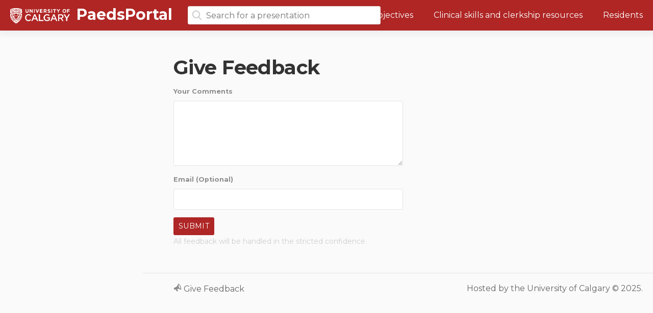

--- FILE ---
content_type: text/html; charset=UTF-8
request_url: https://papers.ucalgary.ca/paediatrics/feedback?related_page=https://papers.ucalgary.ca/paediatrics/system/psychiatry
body_size: 14349
content:
<!DOCTYPE html>
<!--[if lt IE 7]><html class="no-js lt-ie9 lt-ie8 lt-ie7"><![endif]-->
<!--[if IE 7]><html class="no-js lt-ie9 lt-ie8"> <![endif]-->
<!--[if IE 8]><html class="no-js lt-ie9"> <![endif]-->
<!--[if gt IE 8]><!--> <html class="no-js"> <!--<![endif]-->

<head>
    <meta charset="utf-8">
    <meta http-equiv="X-UA-Compatible" content="IE=edge,chrome=1">
    <meta name="viewport" content="width=device-width, initial-scale=1">
    <meta name="description" content="Another awesome Statamic site">
    <link rel="icon" href="/paediatrics/site/themes/papers/images/favicon.png">
    <title>Give Feedback | PaedsPortal</title>
    <link href="https://fonts.googleapis.com/css?family=Montserrat:400,400i,700" rel="stylesheet">
    <link rel="stylesheet" href="/paediatrics/site/themes/papers/css/style.css">
</head>

<body class="section-feedback site--no-login">
    <div class="page__nav">
        
    <div class="header__navigation">
        <nav>
            <ul class="nav--primary">
                                <li class="cf"> 
                    <a href="/paediatrics/objectives" class=" has-children" >Objectives</a>
                                            <div class="plus-toggle nav__dropdown-toggle js-nav-dropdown-toggle"></div>
                        <div class="nav__dropdown">
                            <div class="nav__dropdown__inner">
                                <ul>                <li class="cf"> 
                    <a href="/paediatrics/objectives/course-6-objectives" class="" >Course 6 Objectives</a>
                     
                </li>
                                <li class="cf"> 
                    <a href="/paediatrics/objectives/canuc-paeds" class="" >Canuc-Paeds</a>
                     
                </li>
                                <li class="cf"> 
                    <a href="/paediatrics/objectives/university-of-calgary-big-10" class="" >University of Calgary Big 10</a>
                     
                </li>
                </ul>
                            </div>
                        </div>
                     
                </li>
                                <li class="cf"> 
                    <a href="/paediatrics/clerkship" class=" has-children" >Clinical skills and clerkship resources</a>
                                            <div class="plus-toggle nav__dropdown-toggle js-nav-dropdown-toggle"></div>
                        <div class="nav__dropdown">
                            <div class="nav__dropdown__inner">
                                <ul>                <li class="cf"> 
                    <a href="/paediatrics/clerkship/clerkship-handbook" class="" >Clerkship Documents</a>
                     
                </li>
                                <li class="cf"> 
                    <a href="/paediatrics/clerkship/calculators-formulas" class="" >Clinical Teaching Unit</a>
                     
                </li>
                                <li class="cf"> 
                    <a href="/paediatrics/clerkship/gcs-scores" class="" >Paediatric Vital Signs</a>
                     
                </li>
                                <li class="cf"> 
                    <a href="/paediatrics/clerkship/academic-half-day-cases" class="" >Racism and Diversity in Medicine</a>
                     
                </li>
                                <li class="cf"> 
                    <a href="/paediatrics/clerkship/clinical-teaching-unit" class="" >Clinical Skills Videos</a>
                     
                </li>
                </ul>
                            </div>
                        </div>
                     
                </li>
                                <li class="cf"> 
                    <a href="/paediatrics/residents" class=" has-children" >Residents</a>
                                            <div class="plus-toggle nav__dropdown-toggle js-nav-dropdown-toggle"></div>
                        <div class="nav__dropdown">
                            <div class="nav__dropdown__inner">
                                <ul>                <li class="cf"> 
                    <a href="/paediatrics/residents/emerging-topics-covid-19" class="" >Emerging Topics: COVID-19</a>
                     
                </li>
                                <li class="cf"> 
                    <a href="/paediatrics/residents/gastroenterology-and-heptology" class="" >Gastrointestinal, hepatic and biliary system</a>
                     
                </li>
                                <li class="cf"> 
                    <a href="/paediatrics/residents/respirology" class="" >Respiratory System</a>
                     
                </li>
                                <li class="cf"> 
                    <a href="/paediatrics/residents/renal" class="" >Renal and genitourinary system</a>
                     
                </li>
                                <li class="cf"> 
                    <a href="/paediatrics/residents/endocrinology" class="" >Endocrine system and metabolism</a>
                     
                </li>
                                <li class="cf"> 
                    <a href="/paediatrics/residents/neurology" class="" >Neurologic system</a>
                     
                </li>
                                <li class="cf"> 
                    <a href="/paediatrics/residents/immunology-and-allergy" class="" >Clinical immunology and allergy</a>
                     
                </li>
                                <li class="cf"> 
                    <a href="/paediatrics/residents/hematology-oncology" class="" >Hematology and oncology</a>
                     
                </li>
                                <li class="cf"> 
                    <a href="/paediatrics/residents/musculoskeletal-system-rheumatology" class="" >Musculoskeletal system/rheumatology</a>
                     
                </li>
                                <li class="cf"> 
                    <a href="/paediatrics/residents/infectious-diseases" class="" >Infectious diseases</a>
                     
                </li>
                                <li class="cf"> 
                    <a href="/paediatrics/residents/genetics-teratology-and-metabolic-disease" class="" >Genetics, teratology and metabolic disease</a>
                     
                </li>
                                <li class="cf"> 
                    <a href="/paediatrics/residents/ear-nose-throat-and-upper-airway" class="" >Ear, nose, mouth, throat and upper airway</a>
                     
                </li>
                                <li class="cf"> 
                    <a href="/paediatrics/residents/acute-care" class="" >Acute care: Emergencies and critical care</a>
                     
                </li>
                                <li class="cf"> 
                    <a href="/paediatrics/residents/complex-care-and-end-of-life" class="" >Chronic complex disease and end of life care</a>
                     
                </li>
                                <li class="cf"> 
                    <a href="/paediatrics/residents/mental-health" class="" >Mental Health</a>
                     
                </li>
                                <li class="cf"> 
                    <a href="/paediatrics/residents/social-pediatrics" class="" >Social Pediatrics</a>
                     
                </li>
                                <li class="cf"> 
                    <a href="/paediatrics/residents/indigenous-health" class="" >Indigenous Health</a>
                     
                </li>
                                <li class="cf"> 
                    <a href="/paediatrics/residents/nutrition" class="" >Nutrition</a>
                     
                </li>
                                <li class="cf"> 
                    <a href="/paediatrics/residents/adolescent-medicine" class="" >Adolescent Medicine</a>
                     
                </li>
                                <li class="cf"> 
                    <a href="/paediatrics/residents/refugee-health" class="" >Refugee Health</a>
                     
                </li>
                                <li class="cf"> 
                    <a href="/paediatrics/residents/neonatal-perinatal-medicine" class="" >Neonatal-perinatal medicine</a>
                     
                </li>
                                <li class="cf"> 
                    <a href="/paediatrics/residents/adolescent-health-care" class="" >Adolescent health care</a>
                     
                </li>
                                <li class="cf"> 
                    <a href="/paediatrics/residents/residents-as-teachers" class="" >Residents as teachers</a>
                     
                </li>
                </ul>
                            </div>
                        </div>
                     
                </li>
                
            </ul>
        </nav>
    </div>
    
    


    </div>
    <div class="page page--with-page-nav" style="">
        <header class="header">
            <div class="row" style="background-color: #af2625;">
                <button class="header__nav-toggle js-nav-toggle"><span class="header__nav-toggle-text">Menu</span></button>
                <a href="https://papers.ucalgary.ca/paediatrics/" class="header__logo" title="Paedeiatrics Portal"><span><img src="/paediatrics/site/themes/papers/images/uc-horz-white.png" alt="" style=""></span> PaedsPortal</a>
                 <!-- if not the homepage -->
                    <div class="search search--header">
    <form role="search" action="/paediatrics/search">
        <label for="search_input" class="visuallyhidden">Search for:</label>
        <input type="text" id="search_input" class="search__field" value="" name="q" placeholder="Search for a presentation" />
    </form>
</div>
                                            </div>
        </header>
        <div class="content content--padding">
    <div class="wrapper wrapper--left">
        <div class="row">
            <div class="col col-8-12--medium col-6-12--wide content-min-height content--style">
                <h1>Give Feedback</h1>
                <div class="not-last">
                        
                        <form method="POST" action="/paediatrics/!/Form/create" ><input type="hidden" name="_token" value="spMoeKQNUAFNfarnJ32rqNQAjSFhEBjTTlDdtQoy"><input type="hidden" name="_params" value="[base64]" />                            <div class="form-group">
                                <label>Your Comments</label>
                                <textarea tabindex="1" rows="4" name="comment"></textarea>   
                            </div>
                            <div class="form-group">
                                <label>Email (Optional)</label>
                                <input tabindex="2" type="text" name="email" value="" />
                            </div>
                            
                            <div class="form-group visuallyhidden">
                                <input type="hidden" name="related_page" value="https://papers.ucalgary.ca/paediatrics/system/psychiatry" />
                            </div>
                            <div class="form-group visuallyhidden">
                                <input type="text" name="honeypot" class="honeypot" />
                            </div>
                            <button tabindex="3">Submit</button>
                            
                        </form>
                    
                </div>
                <small class="text--grey-light">All feedback will be handled in the stricted confidence.</small>
            </div>
        </div>
    </div>
</div>
        <footer class="footer">
            <div class="wrapper wrapper--footer">
                <div class="row">
                    <div class="footer__feedback">
                        <a href="/paediatrics/feedback?related_page=https://papers.ucalgary.ca/paediatrics/feedback"><svg class="icon icon--megaphone icon--light" x="0px" y="0px" viewBox="0 0 500 500">

        
        
        <g id="megaphone">
            <g>
                            <path class="st1" d="M440.2,171.8C398.5,74.8,331.4,0.9,297.4,14.7c-57.7,23.4,34.3,136-248.8,251.1
                                            c-24.5,9.9-30.7,49.7-20.4,73.5c10.2,23.8,43.7,47.5,68.1,37.5c4.2-1.7,19.8-6.7,19.8-6.7c17.5,23.4,35.7,9.5,42.2,24.4
                                            c7.8,17.9,24.7,56.8,30.5,70c5.8,13.2,18.8,25.5,28.3,21.9c9.5-3.6,41.7-15.9,54-20.5c12.3-4.7,15.3-15.7,11.5-24.3
                                            c-4.1-9.3-20.7-12.1-25.4-23c-4.8-10.9-20.3-45.8-24.7-56.8c-6.1-15,6.8-27.1,25.5-29.1C386.9,319.2,411,398.8,454.9,381
                                            C488.8,367.1,481.9,268.8,440.2,171.8z M425.7,329.2c-7.5,3.1-58.3-36.9-90.7-112.4c-32.4-75.4-28.3-144.3-20.8-147.4
                                            c7.5-3.1,57,45.2,89.4,120.6C436,265.4,433.2,326.1,425.7,329.2z"/>
            </g>
</g>
            

    
</svg>&nbsp;Give Feedback</a>
                    </div>
                    <div class="footer__smallprint">
                        Hosted by the University of Calgary &copy; 2025.
                    </div>
                </div>
            </div>
        </footer>
    </div>






    <script src="//ajax.googleapis.com/ajax/libs/jquery/1.11.2/jquery.min.js"></script>
    <script src="/paediatrics/site/themes/papers/js/app.js"></script>
    <!-- ANALYTICS -->
    <!-- Global site tag (gtag.js) - Google Analytics -->
    <script async src="https://www.googletagmanager.com/gtag/js?id=UA-46170246-11"></script>
    <script>
        window.dataLayer = window.dataLayer || [];
        function gtag(){dataLayer.push(arguments);}
        gtag('js', new Date());
        gtag('config', 'UA-46170246-11');
    </script>
    <!-- /ANALYTICS -->
</body>
</html>


--- FILE ---
content_type: text/css
request_url: https://papers.ucalgary.ca/paediatrics/site/themes/papers/css/style.css
body_size: 266326
content:
/* SETTINGS - Variable definitions */

/* TOOLS - Mixins and functions */

/* GENERIC - General styling setup */

/* http://meyerweb.com/eric/tools/css/reset/ 
   v2.0 | 20110126
   License: none (public domain)
*/

html,
body,
div,
span,
applet,
object,
iframe,
h1,
.h1,
h2,
.h2,
h3,
.h3,
h4,
.h4,
h5,
.h5,
h6,
.h6,
p,
blockquote,
pre,
a,
abbr,
acronym,
address,
big,
cite,
code,
del,
dfn,
em,
img,
ins,
kbd,
q,
s,
samp,
small,
.text--small,
strike,
strong,
sub,
sup,
tt,
var,
b,
u,
i,
center,
dl,
dt,
dd,
ol,
ul,
li,
fieldset,
form,
label,
legend,
table,
caption,
tbody,
tfoot,
thead,
tr,
th,
td,
article,
aside,
canvas,
details,
embed,
figure,
figcaption,
footer,
header,
hgroup,
menu,
nav,
output,
ruby,
section,
summary,
time,
mark,
audio,
video {
  margin: 0;
  padding: 0;
  border: 0;
  font-size: 100%;
  font: inherit;
  vertical-align: baseline;
}

/* HTML5 display-role reset for older browsers */

article,
aside,
details,
figcaption,
figure,
footer,
header,
hgroup,
menu,
nav,
section {
  display: block;
}

body {
  line-height: 1;
}

ol,
ul {
  list-style: none;
}

blockquote,
q {
  quotes: none;
}

blockquote:before,
blockquote:after,
q:before,
q:after {
  content: '';
  content: none;
}

table {
  border-collapse: collapse;
  border-spacing: 0;
}

/* apply a natural box layout model to all elements, but allowing components to change */

html {
  -webkit-box-sizing: border-box;
          box-sizing: border-box;
}

*,
*:before,
*:after {
  -webkit-box-sizing: inherit;
          box-sizing: inherit;
}

/* ELEMENTS - Bare bones stling of elements (no classes) */

html,
body {
  height: 100%;
}

body {
  background-color: #fafafa;
}

hr {
  border-color: transparent;
  border-bottom-color: #ccc;
}

hr:not(:last-child) {
  margin-bottom: 24px;
}

label {
  display: block;
  font-weight: 700;
  font-size: 0.8em;
  margin-bottom: 6px;
  color: #8c8c8c;
}

input[type="text"],
input[type="tel"],
input[type="email"],
input[type="password"],
input[type="search"],
input[type="number"],
textarea,
select {
  -webkit-appearance: none;
  -moz-appearance: none;
  appearance: none;
  background-color: #fff;
  color: #333;
  border: 1px solid #e6e5e5;
  display: block;
  width: 100%;
  padding: 10px;
  border-radius: 3px;
  font-size: 1em;
  font-family: "Montserrat", "Helvetica Neue", "Helvetica", Arial, sans-serif;
  -webkit-transition: 0.2s ease-in;
  transition: 0.2s ease-in;
}

input[type="text"]:focus,
input[type="tel"]:focus,
input[type="email"]:focus,
input[type="password"]:focus,
input[type="search"]:focus,
input[type="number"]:focus,
textarea:focus,
select:focus {
  outline: none;
  -webkit-box-shadow: 0 0 0 2px #ecb506;
          box-shadow: 0 0 0 2px #ecb506;
  border-color: #b3b2b2;
  background-color: #fff;
}

input[type=checkbox],
input[type=radio] {
  margin: 0;
}

input[type=range] {
  width: 100%;
}

textarea {
  resize: vertical;
  min-height: 8em;
}

input[type=submit],
button,
.button {
  -webkit-appearance: none;
  -moz-appearance: none;
  appearance: none;
  padding: 10px;
  border: none;
  border-radius: 3px;
  background-color: #af2626;
  line-height: 1.1em;
  color: #fff;
  text-transform: uppercase;
  font-size: 14px;
  font-family: "Montserrat", "Helvetica Neue", "Helvetica", Arial, sans-serif;
  letter-spacing: 0.025em;
  -webkit-transition: 0.2s ease-in-out;
  transition: 0.2s ease-in-out;
  cursor: pointer;
}

input[type=submit]:not(:last-child),
button:not(:last-child),
.button:not(:last-child) {
  margin-bottom: 24px;
}

input[type=submit]:focus,
button:focus,
.button:focus {
  outline: none;
  -webkit-box-shadow: 0 0 0 2px #ecb506;
          box-shadow: 0 0 0 2px #ecb506;
  z-index: 99;
}

input[type=submit]:active,
button:active,
.button:active {
  outline: none;
}

input[type=submit]:hover,
button:hover,
.button:hover {
  -webkit-transition: 0.1s ease-in;
  transition: 0.1s ease-in;
  color: #fff;
  background-color: #851d1d;
}

input[type=submit]:disabled,
button:disabled,
.button:disabled {
  background-color: #f0f0f0;
  cursor: not-allowed;
  border: 1px solid #e6e5e5;
  color: #e6e5e5;
}

html {
  -webkit-font-smoothing: subpixel-antialiased;
  font-size: 16px;
}

/* Modern browsers only need this one */

@media screen and (min-width: 25em) {
  html {
    font-size: calc( 16px + (24 - 16) * (100vw - 400px) / (800 - 400));
  }
}

/* Safari <8 and IE <11 */

@media screen and (min-width: 25em) {
  html {
    font-size: calc( 16px + (24 - 16) * (100vw - 400px) / (800 - 400));
  }
}

@media screen and (min-width: 50em) {
  html {
    font-size: calc( 16px + (24 - 16) * (100vw - 400px) / (800 - 400));
  }
}

body {
  font-family: "Montserrat", "Helvetica Neue", "Helvetica", Arial, sans-serif;
  font-size: 16px;
  line-height: 24px;
  color: #333;
}

h1,
.h1,
h2,
.h2,
h3,
.h3,
h4,
.h4,
h5,
.h5,
h6,
.h6 {
  font-weight: 900;
  line-height: 1.2em;
  letter-spacing: -0.015em;
}

h1:not(:last-child),
.h1:not(:last-child),
h2:not(:last-child),
.h2:not(:last-child),
h3:not(:last-child),
.h3:not(:last-child),
h4:not(:last-child),
.h4:not(:last-child),
h5:not(:last-child),
.h5:not(:last-child),
h6:not(:last-child),
.h6:not(:last-child) {
  margin-bottom: 12px;
}

h1:not(:first-child),
.h1:not(:first-child),
h2:not(:first-child),
.h2:not(:first-child),
h3:not(:first-child),
.h3:not(:first-child),
h4:not(:first-child),
.h4:not(:first-child),
h5:not(:first-child),
.h5:not(:first-child),
h6:not(:first-child),
.h6:not(:first-child) {
  margin-top: 6px;
}

h1,
.h1,
.h1 {
  font-size: 1.3em;
}

@media (min-width: 20em) and (max-width: 60em) {
  h1,
  .h1,
  .h1 {
    font-size: calc( 1.3em + 1.1 * ( ( 100vw - 20em) / 40 ));
  }
}

@media (min-width: 60em) {
  h1,
  .h1,
  .h1 {
    font-size: 2.4em;
  }
}

h2,
.h2,
.h2 {
  font-size: 1.2335441em;
}

@media (min-width: 20em) and (max-width: 60em) {
  h2,
  .h2,
  .h2 {
    font-size: calc( 1.2335441em + 0.78096388 * ( ( 100vw - 20em) / 40 ));
  }
}

@media (min-width: 60em) {
  h2,
  .h2,
  .h2 {
    font-size: 2.01450799em;
  }
}

h3,
.h3,
.h3 {
  font-size: 1.17048543em;
}

@media (min-width: 20em) and (max-width: 60em) {
  h3,
  .h3,
  .h3 {
    font-size: calc( 1.17048543em + 0.52044892 * ( ( 100vw - 20em) / 40 ));
  }
}

@media (min-width: 60em) {
  h3,
  .h3,
  .h3 {
    font-size: 1.69093434em;
  }
}

h4,
.h4,
.h4 {
  font-size: 1.11065031em;
}

@media (min-width: 20em) and (max-width: 60em) {
  h4,
  .h4,
  .h4 {
    font-size: calc( 1.11065031em + 0.30868333 * ( ( 100vw - 20em) / 40 ));
  }
}

@media (min-width: 60em) {
  h4,
  .h4,
  .h4 {
    font-size: 1.41933364em;
  }
}

h5,
.h5,
.h5 {
  font-size: 1.05387395em;
}

@media (min-width: 20em) and (max-width: 60em) {
  h5,
  .h5,
  .h5 {
    font-size: calc( 1.05387395em + 0.13748395 * ( ( 100vw - 20em) / 40 ));
  }
}

@media (min-width: 60em) {
  h5,
  .h5,
  .h5 {
    font-size: 1.1913579em;
  }
}

h6,
.h6,
.h6 {
  font-size: 1em;
}

@media (min-width: 20em) and (max-width: 60em) {
  h6,
  .h6,
  .h6 {
    font-size: calc( 1em + 0 * ( ( 100vw - 20em) / 40 ));
  }
}

@media (min-width: 60em) {
  h6,
  .h6,
  .h6 {
    font-size: 1em;
  }
}

strong {
  font-weight: 700;
}

small,
.text--small {
  font-size: 14px;
  line-height: 1.2em;
}

em {
  font-style: italic;
}

p:not(:last-child) {
  margin-bottom: 24px;
}

table {
  width: 100%;
}

table:not(:last-child) {
  margin-bottom: 24px;
}

.table--flush th:first-child,
.table--flush td:first-child {
  padding-left: 0;
}

.table--flush th:last-child,
.table--flush td:last-child {
  padding-right: 0;
}

.table--striped tbody tr:nth-child(odd) {
  background-color: #f0f0f0;
}

.table--row-hover tbody tr:hover {
  background-color: #f0f0f0;
}

thead {
  border-bottom: 1px solid #e6e5e5;
}

tbody tr:not(:first-child) {
  border-top: 1px solid #e6e5e5;
}

th {
  vertical-align: top;
  color: #8c8c8c;
}

th,
td {
  padding: 10px;
  text-align: left;
}

.content a {
  color: #af2626;
  text-decoration: none;
}

.content a:hover {
  text-decoration: underline;
}

.content a:focus {
  outline: 2px solid #ecb506;
}

code {
  font-family: "Courier", Arial, sans-serif;
  font-size: 0.9em;
}

pre {
  color: #fff;
  font-size: 2em;
  padding: 2.5px 5px;
  text-transform: uppercase;
  border-radius: 3px;
  background-color: #333;
}

pre:not(:last-child) {
  margin-bottom: 24px;
}

pre code {
  padding: 20px;
  display: block;
  overflow-x: scroll;
}

img {
  width: auto;
  height: auto;
  max-width: 100%;
  border-radius: 3px;
}

@media (min-width: 0) and (max-width: 768px) {
  figure {
    background-color: #fafafa;
    text-align: center;
    padding: 10px;
    border-radius: 3px;
  }

  figure img {
    max-width: 60%;
    display: inline-block;
    margin: 0 auto;
  }
}

/* OBJECTS - Undecorated design patterns (classes used) */

/*!
 * animate.css -http://daneden.me/animate
 * Version - 3.5.1
 * Licensed under the MIT license - http://opensource.org/licenses/MIT
 *
 * Copyright (c) 2016 Daniel Eden
 */

.animated,
.js,
.page--first-question.js .header,
.page--first-question.js .subheader,
.page--first-question.js .nav-footer,
.page--first-question.js .wrapper--content,
.page--first-question.js .content__button--quit,
.dropdown.is-active .dropdown__container,
.dropdown.is-inactive .dropdown__container {
  -webkit-animation-duration: 1s;
  animation-duration: 1s;
  -webkit-animation-fill-mode: both;
  animation-fill-mode: both;
}

.animated.infinite,
.infinite.js,
.page--first-question.js .infinite.header,
.page--first-question.js .infinite.subheader,
.page--first-question.js .infinite.nav-footer,
.page--first-question.js .infinite.wrapper--content,
.page--first-question.js .infinite.content__button--quit,
.dropdown.is-active .infinite.dropdown__container,
.dropdown.is-inactive .infinite.dropdown__container {
  -webkit-animation-iteration-count: infinite;
  animation-iteration-count: infinite;
}

.animated.hinge,
.hinge.js,
.page--first-question.js .hinge.header,
.page--first-question.js .hinge.subheader,
.page--first-question.js .hinge.nav-footer,
.page--first-question.js .hinge.wrapper--content,
.page--first-question.js .hinge.content__button--quit,
.dropdown.is-active .hinge.dropdown__container,
.dropdown.is-inactive .hinge.dropdown__container {
  -webkit-animation-duration: 2s;
  animation-duration: 2s;
}

.animated.flipOutX,
.flipOutX.js,
.page--first-question.js .flipOutX.header,
.page--first-question.js .flipOutX.subheader,
.page--first-question.js .flipOutX.nav-footer,
.page--first-question.js .flipOutX.wrapper--content,
.page--first-question.js .flipOutX.content__button--quit,
.dropdown.is-active .flipOutX.dropdown__container,
.dropdown.is-inactive .flipOutX.dropdown__container,
.animated.flipOutY,
.flipOutY.js,
.page--first-question.js .flipOutY.header,
.page--first-question.js .flipOutY.subheader,
.page--first-question.js .flipOutY.nav-footer,
.page--first-question.js .flipOutY.wrapper--content,
.page--first-question.js .flipOutY.content__button--quit,
.dropdown.is-active .flipOutY.dropdown__container,
.dropdown.is-inactive .flipOutY.dropdown__container,
.animated.bounceIn,
.bounceIn.js,
.page--first-question.js .bounceIn.header,
.page--first-question.js .bounceIn.subheader,
.page--first-question.js .bounceIn.nav-footer,
.page--first-question.js .bounceIn.wrapper--content,
.page--first-question.js .bounceIn.content__button--quit,
.dropdown.is-active .bounceIn.dropdown__container,
.dropdown.is-inactive .bounceIn.dropdown__container,
.animated.bounceOut,
.bounceOut.js,
.page--first-question.js .bounceOut.header,
.page--first-question.js .bounceOut.subheader,
.page--first-question.js .bounceOut.nav-footer,
.page--first-question.js .bounceOut.wrapper--content,
.page--first-question.js .bounceOut.content__button--quit,
.dropdown.is-active .bounceOut.dropdown__container,
.dropdown.is-inactive .bounceOut.dropdown__container {
  -webkit-animation-duration: .75s;
  animation-duration: .75s;
}

@-webkit-keyframes bounce {
  from, 20%, 53%, 80%, to {
    -webkit-animation-timing-function: cubic-bezier(0.215, 0.61, 0.355, 1);
    animation-timing-function: cubic-bezier(0.215, 0.61, 0.355, 1);
    -webkit-transform: translate3d(0, 0, 0);
    transform: translate3d(0, 0, 0);
  }

  40%, 43% {
    -webkit-animation-timing-function: cubic-bezier(0.755, 0.05, 0.855, 0.06);
    animation-timing-function: cubic-bezier(0.755, 0.05, 0.855, 0.06);
    -webkit-transform: translate3d(0, -30px, 0);
    transform: translate3d(0, -30px, 0);
  }

  70% {
    -webkit-animation-timing-function: cubic-bezier(0.755, 0.05, 0.855, 0.06);
    animation-timing-function: cubic-bezier(0.755, 0.05, 0.855, 0.06);
    -webkit-transform: translate3d(0, -15px, 0);
    transform: translate3d(0, -15px, 0);
  }

  90% {
    -webkit-transform: translate3d(0, -4px, 0);
    transform: translate3d(0, -4px, 0);
  }
}

@keyframes bounce {
  from, 20%, 53%, 80%, to {
    -webkit-animation-timing-function: cubic-bezier(0.215, 0.61, 0.355, 1);
    animation-timing-function: cubic-bezier(0.215, 0.61, 0.355, 1);
    -webkit-transform: translate3d(0, 0, 0);
    transform: translate3d(0, 0, 0);
  }

  40%, 43% {
    -webkit-animation-timing-function: cubic-bezier(0.755, 0.05, 0.855, 0.06);
    animation-timing-function: cubic-bezier(0.755, 0.05, 0.855, 0.06);
    -webkit-transform: translate3d(0, -30px, 0);
    transform: translate3d(0, -30px, 0);
  }

  70% {
    -webkit-animation-timing-function: cubic-bezier(0.755, 0.05, 0.855, 0.06);
    animation-timing-function: cubic-bezier(0.755, 0.05, 0.855, 0.06);
    -webkit-transform: translate3d(0, -15px, 0);
    transform: translate3d(0, -15px, 0);
  }

  90% {
    -webkit-transform: translate3d(0, -4px, 0);
    transform: translate3d(0, -4px, 0);
  }
}

.bounce {
  -webkit-animation-name: bounce;
  animation-name: bounce;
  -webkit-transform-origin: center bottom;
  transform-origin: center bottom;
}

@-webkit-keyframes flash {
  from, 50%, to {
    opacity: 1;
  }

  25%, 75% {
    opacity: 0;
  }
}

@keyframes flash {
  from, 50%, to {
    opacity: 1;
  }

  25%, 75% {
    opacity: 0;
  }
}

.flash {
  -webkit-animation-name: flash;
  animation-name: flash;
}

/* originally authored by Nick Pettit - https://github.com/nickpettit/glide */

@-webkit-keyframes pulse {
  from {
    -webkit-transform: scale3d(1, 1, 1);
    transform: scale3d(1, 1, 1);
  }

  50% {
    -webkit-transform: scale3d(1.05, 1.05, 1.05);
    transform: scale3d(1.05, 1.05, 1.05);
  }

  to {
    -webkit-transform: scale3d(1, 1, 1);
    transform: scale3d(1, 1, 1);
  }
}

@keyframes pulse {
  from {
    -webkit-transform: scale3d(1, 1, 1);
    transform: scale3d(1, 1, 1);
  }

  50% {
    -webkit-transform: scale3d(1.05, 1.05, 1.05);
    transform: scale3d(1.05, 1.05, 1.05);
  }

  to {
    -webkit-transform: scale3d(1, 1, 1);
    transform: scale3d(1, 1, 1);
  }
}

.pulse {
  -webkit-animation-name: pulse;
  animation-name: pulse;
}

@-webkit-keyframes rubberBand {
  from {
    -webkit-transform: scale3d(1, 1, 1);
    transform: scale3d(1, 1, 1);
  }

  30% {
    -webkit-transform: scale3d(1.25, 0.75, 1);
    transform: scale3d(1.25, 0.75, 1);
  }

  40% {
    -webkit-transform: scale3d(0.75, 1.25, 1);
    transform: scale3d(0.75, 1.25, 1);
  }

  50% {
    -webkit-transform: scale3d(1.15, 0.85, 1);
    transform: scale3d(1.15, 0.85, 1);
  }

  65% {
    -webkit-transform: scale3d(0.95, 1.05, 1);
    transform: scale3d(0.95, 1.05, 1);
  }

  75% {
    -webkit-transform: scale3d(1.05, 0.95, 1);
    transform: scale3d(1.05, 0.95, 1);
  }

  to {
    -webkit-transform: scale3d(1, 1, 1);
    transform: scale3d(1, 1, 1);
  }
}

@keyframes rubberBand {
  from {
    -webkit-transform: scale3d(1, 1, 1);
    transform: scale3d(1, 1, 1);
  }

  30% {
    -webkit-transform: scale3d(1.25, 0.75, 1);
    transform: scale3d(1.25, 0.75, 1);
  }

  40% {
    -webkit-transform: scale3d(0.75, 1.25, 1);
    transform: scale3d(0.75, 1.25, 1);
  }

  50% {
    -webkit-transform: scale3d(1.15, 0.85, 1);
    transform: scale3d(1.15, 0.85, 1);
  }

  65% {
    -webkit-transform: scale3d(0.95, 1.05, 1);
    transform: scale3d(0.95, 1.05, 1);
  }

  75% {
    -webkit-transform: scale3d(1.05, 0.95, 1);
    transform: scale3d(1.05, 0.95, 1);
  }

  to {
    -webkit-transform: scale3d(1, 1, 1);
    transform: scale3d(1, 1, 1);
  }
}

.rubberBand {
  -webkit-animation-name: rubberBand;
  animation-name: rubberBand;
}

@-webkit-keyframes shake {
  from, to {
    -webkit-transform: translate3d(0, 0, 0);
    transform: translate3d(0, 0, 0);
  }

  10%, 30%, 50%, 70%, 90% {
    -webkit-transform: translate3d(-10px, 0, 0);
    transform: translate3d(-10px, 0, 0);
  }

  20%, 40%, 60%, 80% {
    -webkit-transform: translate3d(10px, 0, 0);
    transform: translate3d(10px, 0, 0);
  }
}

@keyframes shake {
  from, to {
    -webkit-transform: translate3d(0, 0, 0);
    transform: translate3d(0, 0, 0);
  }

  10%, 30%, 50%, 70%, 90% {
    -webkit-transform: translate3d(-10px, 0, 0);
    transform: translate3d(-10px, 0, 0);
  }

  20%, 40%, 60%, 80% {
    -webkit-transform: translate3d(10px, 0, 0);
    transform: translate3d(10px, 0, 0);
  }
}

.shake {
  -webkit-animation-name: shake;
  animation-name: shake;
}

@-webkit-keyframes headShake {
  0% {
    -webkit-transform: translateX(0);
    transform: translateX(0);
  }

  6.5% {
    -webkit-transform: translateX(-6px) rotateY(-9deg);
    transform: translateX(-6px) rotateY(-9deg);
  }

  18.5% {
    -webkit-transform: translateX(5px) rotateY(7deg);
    transform: translateX(5px) rotateY(7deg);
  }

  31.5% {
    -webkit-transform: translateX(-3px) rotateY(-5deg);
    transform: translateX(-3px) rotateY(-5deg);
  }

  43.5% {
    -webkit-transform: translateX(2px) rotateY(3deg);
    transform: translateX(2px) rotateY(3deg);
  }

  50% {
    -webkit-transform: translateX(0);
    transform: translateX(0);
  }
}

@keyframes headShake {
  0% {
    -webkit-transform: translateX(0);
    transform: translateX(0);
  }

  6.5% {
    -webkit-transform: translateX(-6px) rotateY(-9deg);
    transform: translateX(-6px) rotateY(-9deg);
  }

  18.5% {
    -webkit-transform: translateX(5px) rotateY(7deg);
    transform: translateX(5px) rotateY(7deg);
  }

  31.5% {
    -webkit-transform: translateX(-3px) rotateY(-5deg);
    transform: translateX(-3px) rotateY(-5deg);
  }

  43.5% {
    -webkit-transform: translateX(2px) rotateY(3deg);
    transform: translateX(2px) rotateY(3deg);
  }

  50% {
    -webkit-transform: translateX(0);
    transform: translateX(0);
  }
}

.headShake {
  -webkit-animation-timing-function: ease-in-out;
  animation-timing-function: ease-in-out;
  -webkit-animation-name: headShake;
  animation-name: headShake;
}

@-webkit-keyframes swing {
  20% {
    -webkit-transform: rotate3d(0, 0, 1, 15deg);
    transform: rotate3d(0, 0, 1, 15deg);
  }

  40% {
    -webkit-transform: rotate3d(0, 0, 1, -10deg);
    transform: rotate3d(0, 0, 1, -10deg);
  }

  60% {
    -webkit-transform: rotate3d(0, 0, 1, 5deg);
    transform: rotate3d(0, 0, 1, 5deg);
  }

  80% {
    -webkit-transform: rotate3d(0, 0, 1, -5deg);
    transform: rotate3d(0, 0, 1, -5deg);
  }

  to {
    -webkit-transform: rotate3d(0, 0, 1, 0deg);
    transform: rotate3d(0, 0, 1, 0deg);
  }
}

@keyframes swing {
  20% {
    -webkit-transform: rotate3d(0, 0, 1, 15deg);
    transform: rotate3d(0, 0, 1, 15deg);
  }

  40% {
    -webkit-transform: rotate3d(0, 0, 1, -10deg);
    transform: rotate3d(0, 0, 1, -10deg);
  }

  60% {
    -webkit-transform: rotate3d(0, 0, 1, 5deg);
    transform: rotate3d(0, 0, 1, 5deg);
  }

  80% {
    -webkit-transform: rotate3d(0, 0, 1, -5deg);
    transform: rotate3d(0, 0, 1, -5deg);
  }

  to {
    -webkit-transform: rotate3d(0, 0, 1, 0deg);
    transform: rotate3d(0, 0, 1, 0deg);
  }
}

.swing {
  -webkit-transform-origin: top center;
  transform-origin: top center;
  -webkit-animation-name: swing;
  animation-name: swing;
}

@-webkit-keyframes tada {
  from {
    -webkit-transform: scale3d(1, 1, 1);
    transform: scale3d(1, 1, 1);
  }

  10%, 20% {
    -webkit-transform: scale3d(0.9, 0.9, 0.9) rotate3d(0, 0, 1, -3deg);
    transform: scale3d(0.9, 0.9, 0.9) rotate3d(0, 0, 1, -3deg);
  }

  30%, 50%, 70%, 90% {
    -webkit-transform: scale3d(1.1, 1.1, 1.1) rotate3d(0, 0, 1, 3deg);
    transform: scale3d(1.1, 1.1, 1.1) rotate3d(0, 0, 1, 3deg);
  }

  40%, 60%, 80% {
    -webkit-transform: scale3d(1.1, 1.1, 1.1) rotate3d(0, 0, 1, -3deg);
    transform: scale3d(1.1, 1.1, 1.1) rotate3d(0, 0, 1, -3deg);
  }

  to {
    -webkit-transform: scale3d(1, 1, 1);
    transform: scale3d(1, 1, 1);
  }
}

@keyframes tada {
  from {
    -webkit-transform: scale3d(1, 1, 1);
    transform: scale3d(1, 1, 1);
  }

  10%, 20% {
    -webkit-transform: scale3d(0.9, 0.9, 0.9) rotate3d(0, 0, 1, -3deg);
    transform: scale3d(0.9, 0.9, 0.9) rotate3d(0, 0, 1, -3deg);
  }

  30%, 50%, 70%, 90% {
    -webkit-transform: scale3d(1.1, 1.1, 1.1) rotate3d(0, 0, 1, 3deg);
    transform: scale3d(1.1, 1.1, 1.1) rotate3d(0, 0, 1, 3deg);
  }

  40%, 60%, 80% {
    -webkit-transform: scale3d(1.1, 1.1, 1.1) rotate3d(0, 0, 1, -3deg);
    transform: scale3d(1.1, 1.1, 1.1) rotate3d(0, 0, 1, -3deg);
  }

  to {
    -webkit-transform: scale3d(1, 1, 1);
    transform: scale3d(1, 1, 1);
  }
}

.tada {
  -webkit-animation-name: tada;
  animation-name: tada;
}

/* originally authored by Nick Pettit - https://github.com/nickpettit/glide */

@-webkit-keyframes wobble {
  from {
    -webkit-transform: none;
    transform: none;
  }

  15% {
    -webkit-transform: translate3d(-25%, 0, 0) rotate3d(0, 0, 1, -5deg);
    transform: translate3d(-25%, 0, 0) rotate3d(0, 0, 1, -5deg);
  }

  30% {
    -webkit-transform: translate3d(20%, 0, 0) rotate3d(0, 0, 1, 3deg);
    transform: translate3d(20%, 0, 0) rotate3d(0, 0, 1, 3deg);
  }

  45% {
    -webkit-transform: translate3d(-15%, 0, 0) rotate3d(0, 0, 1, -3deg);
    transform: translate3d(-15%, 0, 0) rotate3d(0, 0, 1, -3deg);
  }

  60% {
    -webkit-transform: translate3d(10%, 0, 0) rotate3d(0, 0, 1, 2deg);
    transform: translate3d(10%, 0, 0) rotate3d(0, 0, 1, 2deg);
  }

  75% {
    -webkit-transform: translate3d(-5%, 0, 0) rotate3d(0, 0, 1, -1deg);
    transform: translate3d(-5%, 0, 0) rotate3d(0, 0, 1, -1deg);
  }

  to {
    -webkit-transform: none;
    transform: none;
  }
}

@keyframes wobble {
  from {
    -webkit-transform: none;
    transform: none;
  }

  15% {
    -webkit-transform: translate3d(-25%, 0, 0) rotate3d(0, 0, 1, -5deg);
    transform: translate3d(-25%, 0, 0) rotate3d(0, 0, 1, -5deg);
  }

  30% {
    -webkit-transform: translate3d(20%, 0, 0) rotate3d(0, 0, 1, 3deg);
    transform: translate3d(20%, 0, 0) rotate3d(0, 0, 1, 3deg);
  }

  45% {
    -webkit-transform: translate3d(-15%, 0, 0) rotate3d(0, 0, 1, -3deg);
    transform: translate3d(-15%, 0, 0) rotate3d(0, 0, 1, -3deg);
  }

  60% {
    -webkit-transform: translate3d(10%, 0, 0) rotate3d(0, 0, 1, 2deg);
    transform: translate3d(10%, 0, 0) rotate3d(0, 0, 1, 2deg);
  }

  75% {
    -webkit-transform: translate3d(-5%, 0, 0) rotate3d(0, 0, 1, -1deg);
    transform: translate3d(-5%, 0, 0) rotate3d(0, 0, 1, -1deg);
  }

  to {
    -webkit-transform: none;
    transform: none;
  }
}

.wobble {
  -webkit-animation-name: wobble;
  animation-name: wobble;
}

@-webkit-keyframes jello {
  from, 11.1%, to {
    -webkit-transform: none;
    transform: none;
  }

  22.2% {
    -webkit-transform: skewX(-12.5deg) skewY(-12.5deg);
    transform: skewX(-12.5deg) skewY(-12.5deg);
  }

  33.3% {
    -webkit-transform: skewX(6.25deg) skewY(6.25deg);
    transform: skewX(6.25deg) skewY(6.25deg);
  }

  44.4% {
    -webkit-transform: skewX(-3.125deg) skewY(-3.125deg);
    transform: skewX(-3.125deg) skewY(-3.125deg);
  }

  55.5% {
    -webkit-transform: skewX(1.5625deg) skewY(1.5625deg);
    transform: skewX(1.5625deg) skewY(1.5625deg);
  }

  66.6% {
    -webkit-transform: skewX(-0.78125deg) skewY(-0.78125deg);
    transform: skewX(-0.78125deg) skewY(-0.78125deg);
  }

  77.7% {
    -webkit-transform: skewX(0.390625deg) skewY(0.390625deg);
    transform: skewX(0.390625deg) skewY(0.390625deg);
  }

  88.8% {
    -webkit-transform: skewX(-0.1953125deg) skewY(-0.1953125deg);
    transform: skewX(-0.1953125deg) skewY(-0.1953125deg);
  }
}

@keyframes jello {
  from, 11.1%, to {
    -webkit-transform: none;
    transform: none;
  }

  22.2% {
    -webkit-transform: skewX(-12.5deg) skewY(-12.5deg);
    transform: skewX(-12.5deg) skewY(-12.5deg);
  }

  33.3% {
    -webkit-transform: skewX(6.25deg) skewY(6.25deg);
    transform: skewX(6.25deg) skewY(6.25deg);
  }

  44.4% {
    -webkit-transform: skewX(-3.125deg) skewY(-3.125deg);
    transform: skewX(-3.125deg) skewY(-3.125deg);
  }

  55.5% {
    -webkit-transform: skewX(1.5625deg) skewY(1.5625deg);
    transform: skewX(1.5625deg) skewY(1.5625deg);
  }

  66.6% {
    -webkit-transform: skewX(-0.78125deg) skewY(-0.78125deg);
    transform: skewX(-0.78125deg) skewY(-0.78125deg);
  }

  77.7% {
    -webkit-transform: skewX(0.390625deg) skewY(0.390625deg);
    transform: skewX(0.390625deg) skewY(0.390625deg);
  }

  88.8% {
    -webkit-transform: skewX(-0.1953125deg) skewY(-0.1953125deg);
    transform: skewX(-0.1953125deg) skewY(-0.1953125deg);
  }
}

.jello {
  -webkit-animation-name: jello;
  animation-name: jello;
  -webkit-transform-origin: center;
  transform-origin: center;
}

@-webkit-keyframes bounceIn {
  from, 20%, 40%, 60%, 80%, to {
    -webkit-animation-timing-function: cubic-bezier(0.215, 0.61, 0.355, 1);
    animation-timing-function: cubic-bezier(0.215, 0.61, 0.355, 1);
  }

  0% {
    opacity: 0;
    -webkit-transform: scale3d(0.3, 0.3, 0.3);
    transform: scale3d(0.3, 0.3, 0.3);
  }

  20% {
    -webkit-transform: scale3d(1.1, 1.1, 1.1);
    transform: scale3d(1.1, 1.1, 1.1);
  }

  40% {
    -webkit-transform: scale3d(0.9, 0.9, 0.9);
    transform: scale3d(0.9, 0.9, 0.9);
  }

  60% {
    opacity: 1;
    -webkit-transform: scale3d(1.03, 1.03, 1.03);
    transform: scale3d(1.03, 1.03, 1.03);
  }

  80% {
    -webkit-transform: scale3d(0.97, 0.97, 0.97);
    transform: scale3d(0.97, 0.97, 0.97);
  }

  to {
    opacity: 1;
    -webkit-transform: scale3d(1, 1, 1);
    transform: scale3d(1, 1, 1);
  }
}

@keyframes bounceIn {
  from, 20%, 40%, 60%, 80%, to {
    -webkit-animation-timing-function: cubic-bezier(0.215, 0.61, 0.355, 1);
    animation-timing-function: cubic-bezier(0.215, 0.61, 0.355, 1);
  }

  0% {
    opacity: 0;
    -webkit-transform: scale3d(0.3, 0.3, 0.3);
    transform: scale3d(0.3, 0.3, 0.3);
  }

  20% {
    -webkit-transform: scale3d(1.1, 1.1, 1.1);
    transform: scale3d(1.1, 1.1, 1.1);
  }

  40% {
    -webkit-transform: scale3d(0.9, 0.9, 0.9);
    transform: scale3d(0.9, 0.9, 0.9);
  }

  60% {
    opacity: 1;
    -webkit-transform: scale3d(1.03, 1.03, 1.03);
    transform: scale3d(1.03, 1.03, 1.03);
  }

  80% {
    -webkit-transform: scale3d(0.97, 0.97, 0.97);
    transform: scale3d(0.97, 0.97, 0.97);
  }

  to {
    opacity: 1;
    -webkit-transform: scale3d(1, 1, 1);
    transform: scale3d(1, 1, 1);
  }
}

.bounceIn {
  -webkit-animation-name: bounceIn;
  animation-name: bounceIn;
}

@-webkit-keyframes bounceInDown {
  from, 60%, 75%, 90%, to {
    -webkit-animation-timing-function: cubic-bezier(0.215, 0.61, 0.355, 1);
    animation-timing-function: cubic-bezier(0.215, 0.61, 0.355, 1);
  }

  0% {
    opacity: 0;
    -webkit-transform: translate3d(0, -3000px, 0);
    transform: translate3d(0, -3000px, 0);
  }

  60% {
    opacity: 1;
    -webkit-transform: translate3d(0, 25px, 0);
    transform: translate3d(0, 25px, 0);
  }

  75% {
    -webkit-transform: translate3d(0, -10px, 0);
    transform: translate3d(0, -10px, 0);
  }

  90% {
    -webkit-transform: translate3d(0, 5px, 0);
    transform: translate3d(0, 5px, 0);
  }

  to {
    -webkit-transform: none;
    transform: none;
  }
}

@keyframes bounceInDown {
  from, 60%, 75%, 90%, to {
    -webkit-animation-timing-function: cubic-bezier(0.215, 0.61, 0.355, 1);
    animation-timing-function: cubic-bezier(0.215, 0.61, 0.355, 1);
  }

  0% {
    opacity: 0;
    -webkit-transform: translate3d(0, -3000px, 0);
    transform: translate3d(0, -3000px, 0);
  }

  60% {
    opacity: 1;
    -webkit-transform: translate3d(0, 25px, 0);
    transform: translate3d(0, 25px, 0);
  }

  75% {
    -webkit-transform: translate3d(0, -10px, 0);
    transform: translate3d(0, -10px, 0);
  }

  90% {
    -webkit-transform: translate3d(0, 5px, 0);
    transform: translate3d(0, 5px, 0);
  }

  to {
    -webkit-transform: none;
    transform: none;
  }
}

.bounceInDown {
  -webkit-animation-name: bounceInDown;
  animation-name: bounceInDown;
}

@-webkit-keyframes bounceInLeft {
  from, 60%, 75%, 90%, to {
    -webkit-animation-timing-function: cubic-bezier(0.215, 0.61, 0.355, 1);
    animation-timing-function: cubic-bezier(0.215, 0.61, 0.355, 1);
  }

  0% {
    opacity: 0;
    -webkit-transform: translate3d(-3000px, 0, 0);
    transform: translate3d(-3000px, 0, 0);
  }

  60% {
    opacity: 1;
    -webkit-transform: translate3d(25px, 0, 0);
    transform: translate3d(25px, 0, 0);
  }

  75% {
    -webkit-transform: translate3d(-10px, 0, 0);
    transform: translate3d(-10px, 0, 0);
  }

  90% {
    -webkit-transform: translate3d(5px, 0, 0);
    transform: translate3d(5px, 0, 0);
  }

  to {
    -webkit-transform: none;
    transform: none;
  }
}

@keyframes bounceInLeft {
  from, 60%, 75%, 90%, to {
    -webkit-animation-timing-function: cubic-bezier(0.215, 0.61, 0.355, 1);
    animation-timing-function: cubic-bezier(0.215, 0.61, 0.355, 1);
  }

  0% {
    opacity: 0;
    -webkit-transform: translate3d(-3000px, 0, 0);
    transform: translate3d(-3000px, 0, 0);
  }

  60% {
    opacity: 1;
    -webkit-transform: translate3d(25px, 0, 0);
    transform: translate3d(25px, 0, 0);
  }

  75% {
    -webkit-transform: translate3d(-10px, 0, 0);
    transform: translate3d(-10px, 0, 0);
  }

  90% {
    -webkit-transform: translate3d(5px, 0, 0);
    transform: translate3d(5px, 0, 0);
  }

  to {
    -webkit-transform: none;
    transform: none;
  }
}

.bounceInLeft {
  -webkit-animation-name: bounceInLeft;
  animation-name: bounceInLeft;
}

@-webkit-keyframes bounceInRight {
  from, 60%, 75%, 90%, to {
    -webkit-animation-timing-function: cubic-bezier(0.215, 0.61, 0.355, 1);
    animation-timing-function: cubic-bezier(0.215, 0.61, 0.355, 1);
  }

  from {
    opacity: 0;
    -webkit-transform: translate3d(3000px, 0, 0);
    transform: translate3d(3000px, 0, 0);
  }

  60% {
    opacity: 1;
    -webkit-transform: translate3d(-25px, 0, 0);
    transform: translate3d(-25px, 0, 0);
  }

  75% {
    -webkit-transform: translate3d(10px, 0, 0);
    transform: translate3d(10px, 0, 0);
  }

  90% {
    -webkit-transform: translate3d(-5px, 0, 0);
    transform: translate3d(-5px, 0, 0);
  }

  to {
    -webkit-transform: none;
    transform: none;
  }
}

@keyframes bounceInRight {
  from, 60%, 75%, 90%, to {
    -webkit-animation-timing-function: cubic-bezier(0.215, 0.61, 0.355, 1);
    animation-timing-function: cubic-bezier(0.215, 0.61, 0.355, 1);
  }

  from {
    opacity: 0;
    -webkit-transform: translate3d(3000px, 0, 0);
    transform: translate3d(3000px, 0, 0);
  }

  60% {
    opacity: 1;
    -webkit-transform: translate3d(-25px, 0, 0);
    transform: translate3d(-25px, 0, 0);
  }

  75% {
    -webkit-transform: translate3d(10px, 0, 0);
    transform: translate3d(10px, 0, 0);
  }

  90% {
    -webkit-transform: translate3d(-5px, 0, 0);
    transform: translate3d(-5px, 0, 0);
  }

  to {
    -webkit-transform: none;
    transform: none;
  }
}

.bounceInRight {
  -webkit-animation-name: bounceInRight;
  animation-name: bounceInRight;
}

@-webkit-keyframes bounceInUp {
  from, 60%, 75%, 90%, to {
    -webkit-animation-timing-function: cubic-bezier(0.215, 0.61, 0.355, 1);
    animation-timing-function: cubic-bezier(0.215, 0.61, 0.355, 1);
  }

  from {
    opacity: 0;
    -webkit-transform: translate3d(0, 3000px, 0);
    transform: translate3d(0, 3000px, 0);
  }

  60% {
    opacity: 1;
    -webkit-transform: translate3d(0, -20px, 0);
    transform: translate3d(0, -20px, 0);
  }

  75% {
    -webkit-transform: translate3d(0, 10px, 0);
    transform: translate3d(0, 10px, 0);
  }

  90% {
    -webkit-transform: translate3d(0, -5px, 0);
    transform: translate3d(0, -5px, 0);
  }

  to {
    -webkit-transform: translate3d(0, 0, 0);
    transform: translate3d(0, 0, 0);
  }
}

@keyframes bounceInUp {
  from, 60%, 75%, 90%, to {
    -webkit-animation-timing-function: cubic-bezier(0.215, 0.61, 0.355, 1);
    animation-timing-function: cubic-bezier(0.215, 0.61, 0.355, 1);
  }

  from {
    opacity: 0;
    -webkit-transform: translate3d(0, 3000px, 0);
    transform: translate3d(0, 3000px, 0);
  }

  60% {
    opacity: 1;
    -webkit-transform: translate3d(0, -20px, 0);
    transform: translate3d(0, -20px, 0);
  }

  75% {
    -webkit-transform: translate3d(0, 10px, 0);
    transform: translate3d(0, 10px, 0);
  }

  90% {
    -webkit-transform: translate3d(0, -5px, 0);
    transform: translate3d(0, -5px, 0);
  }

  to {
    -webkit-transform: translate3d(0, 0, 0);
    transform: translate3d(0, 0, 0);
  }
}

.bounceInUp {
  -webkit-animation-name: bounceInUp;
  animation-name: bounceInUp;
}

@-webkit-keyframes bounceOut {
  20% {
    -webkit-transform: scale3d(0.9, 0.9, 0.9);
    transform: scale3d(0.9, 0.9, 0.9);
  }

  50%, 55% {
    opacity: 1;
    -webkit-transform: scale3d(1.1, 1.1, 1.1);
    transform: scale3d(1.1, 1.1, 1.1);
  }

  to {
    opacity: 0;
    -webkit-transform: scale3d(0.3, 0.3, 0.3);
    transform: scale3d(0.3, 0.3, 0.3);
  }
}

@keyframes bounceOut {
  20% {
    -webkit-transform: scale3d(0.9, 0.9, 0.9);
    transform: scale3d(0.9, 0.9, 0.9);
  }

  50%, 55% {
    opacity: 1;
    -webkit-transform: scale3d(1.1, 1.1, 1.1);
    transform: scale3d(1.1, 1.1, 1.1);
  }

  to {
    opacity: 0;
    -webkit-transform: scale3d(0.3, 0.3, 0.3);
    transform: scale3d(0.3, 0.3, 0.3);
  }
}

.bounceOut {
  -webkit-animation-name: bounceOut;
  animation-name: bounceOut;
}

@-webkit-keyframes bounceOutDown {
  20% {
    -webkit-transform: translate3d(0, 10px, 0);
    transform: translate3d(0, 10px, 0);
  }

  40%, 45% {
    opacity: 1;
    -webkit-transform: translate3d(0, -20px, 0);
    transform: translate3d(0, -20px, 0);
  }

  to {
    opacity: 0;
    -webkit-transform: translate3d(0, 2000px, 0);
    transform: translate3d(0, 2000px, 0);
  }
}

@keyframes bounceOutDown {
  20% {
    -webkit-transform: translate3d(0, 10px, 0);
    transform: translate3d(0, 10px, 0);
  }

  40%, 45% {
    opacity: 1;
    -webkit-transform: translate3d(0, -20px, 0);
    transform: translate3d(0, -20px, 0);
  }

  to {
    opacity: 0;
    -webkit-transform: translate3d(0, 2000px, 0);
    transform: translate3d(0, 2000px, 0);
  }
}

.bounceOutDown {
  -webkit-animation-name: bounceOutDown;
  animation-name: bounceOutDown;
}

@-webkit-keyframes bounceOutLeft {
  20% {
    opacity: 1;
    -webkit-transform: translate3d(20px, 0, 0);
    transform: translate3d(20px, 0, 0);
  }

  to {
    opacity: 0;
    -webkit-transform: translate3d(-2000px, 0, 0);
    transform: translate3d(-2000px, 0, 0);
  }
}

@keyframes bounceOutLeft {
  20% {
    opacity: 1;
    -webkit-transform: translate3d(20px, 0, 0);
    transform: translate3d(20px, 0, 0);
  }

  to {
    opacity: 0;
    -webkit-transform: translate3d(-2000px, 0, 0);
    transform: translate3d(-2000px, 0, 0);
  }
}

.bounceOutLeft {
  -webkit-animation-name: bounceOutLeft;
  animation-name: bounceOutLeft;
}

@-webkit-keyframes bounceOutRight {
  20% {
    opacity: 1;
    -webkit-transform: translate3d(-20px, 0, 0);
    transform: translate3d(-20px, 0, 0);
  }

  to {
    opacity: 0;
    -webkit-transform: translate3d(2000px, 0, 0);
    transform: translate3d(2000px, 0, 0);
  }
}

@keyframes bounceOutRight {
  20% {
    opacity: 1;
    -webkit-transform: translate3d(-20px, 0, 0);
    transform: translate3d(-20px, 0, 0);
  }

  to {
    opacity: 0;
    -webkit-transform: translate3d(2000px, 0, 0);
    transform: translate3d(2000px, 0, 0);
  }
}

.bounceOutRight {
  -webkit-animation-name: bounceOutRight;
  animation-name: bounceOutRight;
}

@-webkit-keyframes bounceOutUp {
  20% {
    -webkit-transform: translate3d(0, -10px, 0);
    transform: translate3d(0, -10px, 0);
  }

  40%, 45% {
    opacity: 1;
    -webkit-transform: translate3d(0, 20px, 0);
    transform: translate3d(0, 20px, 0);
  }

  to {
    opacity: 0;
    -webkit-transform: translate3d(0, -2000px, 0);
    transform: translate3d(0, -2000px, 0);
  }
}

@keyframes bounceOutUp {
  20% {
    -webkit-transform: translate3d(0, -10px, 0);
    transform: translate3d(0, -10px, 0);
  }

  40%, 45% {
    opacity: 1;
    -webkit-transform: translate3d(0, 20px, 0);
    transform: translate3d(0, 20px, 0);
  }

  to {
    opacity: 0;
    -webkit-transform: translate3d(0, -2000px, 0);
    transform: translate3d(0, -2000px, 0);
  }
}

.bounceOutUp {
  -webkit-animation-name: bounceOutUp;
  animation-name: bounceOutUp;
}

@-webkit-keyframes fadeIn {
  from {
    opacity: 0;
  }

  to {
    opacity: 1;
  }
}

@keyframes fadeIn {
  from {
    opacity: 0;
  }

  to {
    opacity: 1;
  }
}

.fadeIn,
.js,
.page--first-question.js .wrapper--content,
.page--first-question.js .content__button--quit {
  -webkit-animation-name: fadeIn;
  animation-name: fadeIn;
}

@-webkit-keyframes fadeInDown {
  from {
    opacity: 0;
    -webkit-transform: translate3d(0, -100%, 0);
    transform: translate3d(0, -100%, 0);
  }

  to {
    opacity: 1;
    -webkit-transform: none;
    transform: none;
  }
}

@keyframes fadeInDown {
  from {
    opacity: 0;
    -webkit-transform: translate3d(0, -100%, 0);
    transform: translate3d(0, -100%, 0);
  }

  to {
    opacity: 1;
    -webkit-transform: none;
    transform: none;
  }
}

.fadeInDown,
.page--first-question.js .header,
.page--first-question.js .subheader {
  -webkit-animation-name: fadeInDown;
  animation-name: fadeInDown;
}

@-webkit-keyframes fadeInDownSmall {
  from {
    opacity: 0;
    -webkit-transform: translate3d(0, -10%, 0);
    transform: translate3d(0, -10%, 0);
  }

  to {
    opacity: 1;
    -webkit-transform: none;
    transform: none;
  }
}

@keyframes fadeInDownSmall {
  from {
    opacity: 0;
    -webkit-transform: translate3d(0, -10%, 0);
    transform: translate3d(0, -10%, 0);
  }

  to {
    opacity: 1;
    -webkit-transform: none;
    transform: none;
  }
}

.fadeInDownSmall,
.dropdown.is-active .dropdown__container {
  -webkit-animation-name: fadeInDownSmall;
  animation-name: fadeInDownSmall;
}

@-webkit-keyframes fadeInDownBig {
  from {
    opacity: 0;
    -webkit-transform: translate3d(0, -2000px, 0);
    transform: translate3d(0, -2000px, 0);
  }

  to {
    opacity: 1;
    -webkit-transform: none;
    transform: none;
  }
}

@keyframes fadeInDownBig {
  from {
    opacity: 0;
    -webkit-transform: translate3d(0, -2000px, 0);
    transform: translate3d(0, -2000px, 0);
  }

  to {
    opacity: 1;
    -webkit-transform: none;
    transform: none;
  }
}

.fadeInDownBig {
  -webkit-animation-name: fadeInDownBig;
  animation-name: fadeInDownBig;
}

@-webkit-keyframes fadeInLeft {
  from {
    opacity: 0;
    -webkit-transform: translate3d(-100%, 0, 0);
    transform: translate3d(-100%, 0, 0);
  }

  to {
    opacity: 1;
    -webkit-transform: none;
    transform: none;
  }
}

@keyframes fadeInLeft {
  from {
    opacity: 0;
    -webkit-transform: translate3d(-100%, 0, 0);
    transform: translate3d(-100%, 0, 0);
  }

  to {
    opacity: 1;
    -webkit-transform: none;
    transform: none;
  }
}

.fadeInLeft {
  -webkit-animation-name: fadeInLeft;
  animation-name: fadeInLeft;
}

@-webkit-keyframes fadeInLeftBig {
  from {
    opacity: 0;
    -webkit-transform: translate3d(-2000px, 0, 0);
    transform: translate3d(-2000px, 0, 0);
  }

  to {
    opacity: 1;
    -webkit-transform: none;
    transform: none;
  }
}

@keyframes fadeInLeftBig {
  from {
    opacity: 0;
    -webkit-transform: translate3d(-2000px, 0, 0);
    transform: translate3d(-2000px, 0, 0);
  }

  to {
    opacity: 1;
    -webkit-transform: none;
    transform: none;
  }
}

.fadeInLeftBig {
  -webkit-animation-name: fadeInLeftBig;
  animation-name: fadeInLeftBig;
}

@-webkit-keyframes fadeInRight {
  from {
    opacity: 0;
    -webkit-transform: translate3d(100%, 0, 0);
    transform: translate3d(100%, 0, 0);
  }

  to {
    opacity: 1;
    -webkit-transform: none;
    transform: none;
  }
}

@keyframes fadeInRight {
  from {
    opacity: 0;
    -webkit-transform: translate3d(100%, 0, 0);
    transform: translate3d(100%, 0, 0);
  }

  to {
    opacity: 1;
    -webkit-transform: none;
    transform: none;
  }
}

.fadeInRight {
  -webkit-animation-name: fadeInRight;
  animation-name: fadeInRight;
}

@-webkit-keyframes fadeInRightBig {
  from {
    opacity: 0;
    -webkit-transform: translate3d(2000px, 0, 0);
    transform: translate3d(2000px, 0, 0);
  }

  to {
    opacity: 1;
    -webkit-transform: none;
    transform: none;
  }
}

@keyframes fadeInRightBig {
  from {
    opacity: 0;
    -webkit-transform: translate3d(2000px, 0, 0);
    transform: translate3d(2000px, 0, 0);
  }

  to {
    opacity: 1;
    -webkit-transform: none;
    transform: none;
  }
}

.fadeInRightBig {
  -webkit-animation-name: fadeInRightBig;
  animation-name: fadeInRightBig;
}

@-webkit-keyframes fadeInUp {
  from {
    opacity: 0;
    -webkit-transform: translate3d(0, 100%, 0);
    transform: translate3d(0, 100%, 0);
  }

  to {
    opacity: 1;
    -webkit-transform: none;
    transform: none;
  }
}

@keyframes fadeInUp {
  from {
    opacity: 0;
    -webkit-transform: translate3d(0, 100%, 0);
    transform: translate3d(0, 100%, 0);
  }

  to {
    opacity: 1;
    -webkit-transform: none;
    transform: none;
  }
}

.fadeInUp,
.page--first-question.js .nav-footer {
  -webkit-animation-name: fadeInUp;
  animation-name: fadeInUp;
}

@-webkit-keyframes fadeInUpSmall {
  from {
    opacity: 0;
    -webkit-transform: translate3d(0, 10%, 0);
    transform: translate3d(0, 10%, 0);
  }

  to {
    opacity: 1;
    -webkit-transform: none;
    transform: none;
  }
}

@keyframes fadeInUpSmall {
  from {
    opacity: 0;
    -webkit-transform: translate3d(0, 10%, 0);
    transform: translate3d(0, 10%, 0);
  }

  to {
    opacity: 1;
    -webkit-transform: none;
    transform: none;
  }
}

.fadeInUpSmall {
  -webkit-animation-name: fadeInUpSmall;
  animation-name: fadeInUpSmall;
}

@-webkit-keyframes fadeInUpBig {
  from {
    opacity: 0;
    -webkit-transform: translate3d(0, 2000px, 0);
    transform: translate3d(0, 2000px, 0);
  }

  to {
    opacity: 1;
    -webkit-transform: none;
    transform: none;
  }
}

@keyframes fadeInUpBig {
  from {
    opacity: 0;
    -webkit-transform: translate3d(0, 2000px, 0);
    transform: translate3d(0, 2000px, 0);
  }

  to {
    opacity: 1;
    -webkit-transform: none;
    transform: none;
  }
}

.fadeInUpBig {
  -webkit-animation-name: fadeInUpBig;
  animation-name: fadeInUpBig;
}

@-webkit-keyframes fadeOut {
  from {
    opacity: 1;
  }

  to {
    opacity: 0;
  }
}

@keyframes fadeOut {
  from {
    opacity: 1;
  }

  to {
    opacity: 0;
  }
}

.fadeOut {
  -webkit-animation-name: fadeOut;
  animation-name: fadeOut;
}

@-webkit-keyframes fadeOutDown {
  from {
    opacity: 1;
  }

  to {
    opacity: 0;
    -webkit-transform: translate3d(0, 100%, 0);
    transform: translate3d(0, 100%, 0);
  }
}

@keyframes fadeOutDown {
  from {
    opacity: 1;
  }

  to {
    opacity: 0;
    -webkit-transform: translate3d(0, 100%, 0);
    transform: translate3d(0, 100%, 0);
  }
}

.fadeOutDown {
  -webkit-animation-name: fadeOutDown;
  animation-name: fadeOutDown;
}

@-webkit-keyframes fadeOutDownBig {
  from {
    opacity: 1;
  }

  to {
    opacity: 0;
    -webkit-transform: translate3d(0, 2000px, 0);
    transform: translate3d(0, 2000px, 0);
  }
}

@keyframes fadeOutDownBig {
  from {
    opacity: 1;
  }

  to {
    opacity: 0;
    -webkit-transform: translate3d(0, 2000px, 0);
    transform: translate3d(0, 2000px, 0);
  }
}

.fadeOutDownBig {
  -webkit-animation-name: fadeOutDownBig;
  animation-name: fadeOutDownBig;
}

@-webkit-keyframes fadeOutLeft {
  from {
    opacity: 1;
  }

  to {
    opacity: 0;
    -webkit-transform: translate3d(-100%, 0, 0);
    transform: translate3d(-100%, 0, 0);
  }
}

@keyframes fadeOutLeft {
  from {
    opacity: 1;
  }

  to {
    opacity: 0;
    -webkit-transform: translate3d(-100%, 0, 0);
    transform: translate3d(-100%, 0, 0);
  }
}

.fadeOutLeft {
  -webkit-animation-name: fadeOutLeft;
  animation-name: fadeOutLeft;
}

@-webkit-keyframes fadeOutLeftBig {
  from {
    opacity: 1;
  }

  to {
    opacity: 0;
    -webkit-transform: translate3d(-2000px, 0, 0);
    transform: translate3d(-2000px, 0, 0);
  }
}

@keyframes fadeOutLeftBig {
  from {
    opacity: 1;
  }

  to {
    opacity: 0;
    -webkit-transform: translate3d(-2000px, 0, 0);
    transform: translate3d(-2000px, 0, 0);
  }
}

.fadeOutLeftBig {
  -webkit-animation-name: fadeOutLeftBig;
  animation-name: fadeOutLeftBig;
}

@-webkit-keyframes fadeOutRight {
  from {
    opacity: 1;
  }

  to {
    opacity: 0;
    -webkit-transform: translate3d(100%, 0, 0);
    transform: translate3d(100%, 0, 0);
  }
}

@keyframes fadeOutRight {
  from {
    opacity: 1;
  }

  to {
    opacity: 0;
    -webkit-transform: translate3d(100%, 0, 0);
    transform: translate3d(100%, 0, 0);
  }
}

.fadeOutRight {
  -webkit-animation-name: fadeOutRight;
  animation-name: fadeOutRight;
}

@-webkit-keyframes fadeOutRightBig {
  from {
    opacity: 1;
  }

  to {
    opacity: 0;
    -webkit-transform: translate3d(2000px, 0, 0);
    transform: translate3d(2000px, 0, 0);
  }
}

@keyframes fadeOutRightBig {
  from {
    opacity: 1;
  }

  to {
    opacity: 0;
    -webkit-transform: translate3d(2000px, 0, 0);
    transform: translate3d(2000px, 0, 0);
  }
}

.fadeOutRightBig {
  -webkit-animation-name: fadeOutRightBig;
  animation-name: fadeOutRightBig;
}

@-webkit-keyframes fadeOutUp {
  from {
    opacity: 1;
  }

  to {
    opacity: 0;
    -webkit-transform: translate3d(0, -100%, 0);
    transform: translate3d(0, -100%, 0);
  }
}

@keyframes fadeOutUp {
  from {
    opacity: 1;
  }

  to {
    opacity: 0;
    -webkit-transform: translate3d(0, -100%, 0);
    transform: translate3d(0, -100%, 0);
  }
}

.fadeOutUp {
  -webkit-animation-name: fadeOutUp;
  animation-name: fadeOutUp;
}

@-webkit-keyframes fadeOutUpSmall {
  from {
    opacity: 1;
  }

  to {
    opacity: 0;
    -webkit-transform: translate3d(0, -10%, 0);
    transform: translate3d(0, -10%, 0);
  }
}

@keyframes fadeOutUpSmall {
  from {
    opacity: 1;
  }

  to {
    opacity: 0;
    -webkit-transform: translate3d(0, -10%, 0);
    transform: translate3d(0, -10%, 0);
  }
}

.fadeOutUpSmall,
.dropdown.is-inactive .dropdown__container {
  -webkit-animation-name: fadeOutUpSmall;
  animation-name: fadeOutUpSmall;
}

@-webkit-keyframes fadeOutUpBig {
  from {
    opacity: 1;
  }

  to {
    opacity: 0;
    -webkit-transform: translate3d(0, -2000px, 0);
    transform: translate3d(0, -2000px, 0);
  }
}

@keyframes fadeOutUpBig {
  from {
    opacity: 1;
  }

  to {
    opacity: 0;
    -webkit-transform: translate3d(0, -2000px, 0);
    transform: translate3d(0, -2000px, 0);
  }
}

.fadeOutUpBig {
  -webkit-animation-name: fadeOutUpBig;
  animation-name: fadeOutUpBig;
}

@-webkit-keyframes flip {
  from {
    -webkit-transform: perspective(400px) rotate3d(0, 1, 0, -360deg);
    transform: perspective(400px) rotate3d(0, 1, 0, -360deg);
    -webkit-animation-timing-function: ease-out;
    animation-timing-function: ease-out;
  }

  40% {
    -webkit-transform: perspective(400px) translate3d(0, 0, 150px) rotate3d(0, 1, 0, -190deg);
    transform: perspective(400px) translate3d(0, 0, 150px) rotate3d(0, 1, 0, -190deg);
    -webkit-animation-timing-function: ease-out;
    animation-timing-function: ease-out;
  }

  50% {
    -webkit-transform: perspective(400px) translate3d(0, 0, 150px) rotate3d(0, 1, 0, -170deg);
    transform: perspective(400px) translate3d(0, 0, 150px) rotate3d(0, 1, 0, -170deg);
    -webkit-animation-timing-function: ease-in;
    animation-timing-function: ease-in;
  }

  80% {
    -webkit-transform: perspective(400px) scale3d(0.95, 0.95, 0.95);
    transform: perspective(400px) scale3d(0.95, 0.95, 0.95);
    -webkit-animation-timing-function: ease-in;
    animation-timing-function: ease-in;
  }

  to {
    -webkit-transform: perspective(400px);
    transform: perspective(400px);
    -webkit-animation-timing-function: ease-in;
    animation-timing-function: ease-in;
  }
}

@keyframes flip {
  from {
    -webkit-transform: perspective(400px) rotate3d(0, 1, 0, -360deg);
    transform: perspective(400px) rotate3d(0, 1, 0, -360deg);
    -webkit-animation-timing-function: ease-out;
    animation-timing-function: ease-out;
  }

  40% {
    -webkit-transform: perspective(400px) translate3d(0, 0, 150px) rotate3d(0, 1, 0, -190deg);
    transform: perspective(400px) translate3d(0, 0, 150px) rotate3d(0, 1, 0, -190deg);
    -webkit-animation-timing-function: ease-out;
    animation-timing-function: ease-out;
  }

  50% {
    -webkit-transform: perspective(400px) translate3d(0, 0, 150px) rotate3d(0, 1, 0, -170deg);
    transform: perspective(400px) translate3d(0, 0, 150px) rotate3d(0, 1, 0, -170deg);
    -webkit-animation-timing-function: ease-in;
    animation-timing-function: ease-in;
  }

  80% {
    -webkit-transform: perspective(400px) scale3d(0.95, 0.95, 0.95);
    transform: perspective(400px) scale3d(0.95, 0.95, 0.95);
    -webkit-animation-timing-function: ease-in;
    animation-timing-function: ease-in;
  }

  to {
    -webkit-transform: perspective(400px);
    transform: perspective(400px);
    -webkit-animation-timing-function: ease-in;
    animation-timing-function: ease-in;
  }
}

.animated.flip,
.flip.js,
.page--first-question.js .flip.header,
.page--first-question.js .flip.subheader,
.page--first-question.js .flip.nav-footer,
.page--first-question.js .flip.wrapper--content,
.page--first-question.js .flip.content__button--quit,
.dropdown.is-active .flip.dropdown__container,
.dropdown.is-inactive .flip.dropdown__container {
  -webkit-backface-visibility: visible;
  backface-visibility: visible;
  -webkit-animation-name: flip;
  animation-name: flip;
}

@-webkit-keyframes flipInX {
  from {
    -webkit-transform: perspective(400px) rotate3d(1, 0, 0, 90deg);
    transform: perspective(400px) rotate3d(1, 0, 0, 90deg);
    -webkit-animation-timing-function: ease-in;
    animation-timing-function: ease-in;
    opacity: 0;
  }

  40% {
    -webkit-transform: perspective(400px) rotate3d(1, 0, 0, -20deg);
    transform: perspective(400px) rotate3d(1, 0, 0, -20deg);
    -webkit-animation-timing-function: ease-in;
    animation-timing-function: ease-in;
  }

  60% {
    -webkit-transform: perspective(400px) rotate3d(1, 0, 0, 10deg);
    transform: perspective(400px) rotate3d(1, 0, 0, 10deg);
    opacity: 1;
  }

  80% {
    -webkit-transform: perspective(400px) rotate3d(1, 0, 0, -5deg);
    transform: perspective(400px) rotate3d(1, 0, 0, -5deg);
  }

  to {
    -webkit-transform: perspective(400px);
    transform: perspective(400px);
  }
}

@keyframes flipInX {
  from {
    -webkit-transform: perspective(400px) rotate3d(1, 0, 0, 90deg);
    transform: perspective(400px) rotate3d(1, 0, 0, 90deg);
    -webkit-animation-timing-function: ease-in;
    animation-timing-function: ease-in;
    opacity: 0;
  }

  40% {
    -webkit-transform: perspective(400px) rotate3d(1, 0, 0, -20deg);
    transform: perspective(400px) rotate3d(1, 0, 0, -20deg);
    -webkit-animation-timing-function: ease-in;
    animation-timing-function: ease-in;
  }

  60% {
    -webkit-transform: perspective(400px) rotate3d(1, 0, 0, 10deg);
    transform: perspective(400px) rotate3d(1, 0, 0, 10deg);
    opacity: 1;
  }

  80% {
    -webkit-transform: perspective(400px) rotate3d(1, 0, 0, -5deg);
    transform: perspective(400px) rotate3d(1, 0, 0, -5deg);
  }

  to {
    -webkit-transform: perspective(400px);
    transform: perspective(400px);
  }
}

.flipInX {
  -webkit-backface-visibility: visible !important;
  backface-visibility: visible !important;
  -webkit-animation-name: flipInX;
  animation-name: flipInX;
}

@-webkit-keyframes flipInY {
  from {
    -webkit-transform: perspective(400px) rotate3d(0, 1, 0, 90deg);
    transform: perspective(400px) rotate3d(0, 1, 0, 90deg);
    -webkit-animation-timing-function: ease-in;
    animation-timing-function: ease-in;
    opacity: 0;
  }

  40% {
    -webkit-transform: perspective(400px) rotate3d(0, 1, 0, -20deg);
    transform: perspective(400px) rotate3d(0, 1, 0, -20deg);
    -webkit-animation-timing-function: ease-in;
    animation-timing-function: ease-in;
  }

  60% {
    -webkit-transform: perspective(400px) rotate3d(0, 1, 0, 10deg);
    transform: perspective(400px) rotate3d(0, 1, 0, 10deg);
    opacity: 1;
  }

  80% {
    -webkit-transform: perspective(400px) rotate3d(0, 1, 0, -5deg);
    transform: perspective(400px) rotate3d(0, 1, 0, -5deg);
  }

  to {
    -webkit-transform: perspective(400px);
    transform: perspective(400px);
  }
}

@keyframes flipInY {
  from {
    -webkit-transform: perspective(400px) rotate3d(0, 1, 0, 90deg);
    transform: perspective(400px) rotate3d(0, 1, 0, 90deg);
    -webkit-animation-timing-function: ease-in;
    animation-timing-function: ease-in;
    opacity: 0;
  }

  40% {
    -webkit-transform: perspective(400px) rotate3d(0, 1, 0, -20deg);
    transform: perspective(400px) rotate3d(0, 1, 0, -20deg);
    -webkit-animation-timing-function: ease-in;
    animation-timing-function: ease-in;
  }

  60% {
    -webkit-transform: perspective(400px) rotate3d(0, 1, 0, 10deg);
    transform: perspective(400px) rotate3d(0, 1, 0, 10deg);
    opacity: 1;
  }

  80% {
    -webkit-transform: perspective(400px) rotate3d(0, 1, 0, -5deg);
    transform: perspective(400px) rotate3d(0, 1, 0, -5deg);
  }

  to {
    -webkit-transform: perspective(400px);
    transform: perspective(400px);
  }
}

.flipInY {
  -webkit-backface-visibility: visible !important;
  backface-visibility: visible !important;
  -webkit-animation-name: flipInY;
  animation-name: flipInY;
}

@-webkit-keyframes flipOutX {
  from {
    -webkit-transform: perspective(400px);
    transform: perspective(400px);
  }

  30% {
    -webkit-transform: perspective(400px) rotate3d(1, 0, 0, -20deg);
    transform: perspective(400px) rotate3d(1, 0, 0, -20deg);
    opacity: 1;
  }

  to {
    -webkit-transform: perspective(400px) rotate3d(1, 0, 0, 90deg);
    transform: perspective(400px) rotate3d(1, 0, 0, 90deg);
    opacity: 0;
  }
}

@keyframes flipOutX {
  from {
    -webkit-transform: perspective(400px);
    transform: perspective(400px);
  }

  30% {
    -webkit-transform: perspective(400px) rotate3d(1, 0, 0, -20deg);
    transform: perspective(400px) rotate3d(1, 0, 0, -20deg);
    opacity: 1;
  }

  to {
    -webkit-transform: perspective(400px) rotate3d(1, 0, 0, 90deg);
    transform: perspective(400px) rotate3d(1, 0, 0, 90deg);
    opacity: 0;
  }
}

.flipOutX {
  -webkit-animation-name: flipOutX;
  animation-name: flipOutX;
  -webkit-backface-visibility: visible !important;
  backface-visibility: visible !important;
}

@-webkit-keyframes flipOutY {
  from {
    -webkit-transform: perspective(400px);
    transform: perspective(400px);
  }

  30% {
    -webkit-transform: perspective(400px) rotate3d(0, 1, 0, -15deg);
    transform: perspective(400px) rotate3d(0, 1, 0, -15deg);
    opacity: 1;
  }

  to {
    -webkit-transform: perspective(400px) rotate3d(0, 1, 0, 90deg);
    transform: perspective(400px) rotate3d(0, 1, 0, 90deg);
    opacity: 0;
  }
}

@keyframes flipOutY {
  from {
    -webkit-transform: perspective(400px);
    transform: perspective(400px);
  }

  30% {
    -webkit-transform: perspective(400px) rotate3d(0, 1, 0, -15deg);
    transform: perspective(400px) rotate3d(0, 1, 0, -15deg);
    opacity: 1;
  }

  to {
    -webkit-transform: perspective(400px) rotate3d(0, 1, 0, 90deg);
    transform: perspective(400px) rotate3d(0, 1, 0, 90deg);
    opacity: 0;
  }
}

.flipOutY {
  -webkit-backface-visibility: visible !important;
  backface-visibility: visible !important;
  -webkit-animation-name: flipOutY;
  animation-name: flipOutY;
}

@-webkit-keyframes lightSpeedIn {
  from {
    -webkit-transform: translate3d(100%, 0, 0) skewX(-30deg);
    transform: translate3d(100%, 0, 0) skewX(-30deg);
    opacity: 0;
  }

  60% {
    -webkit-transform: skewX(20deg);
    transform: skewX(20deg);
    opacity: 1;
  }

  80% {
    -webkit-transform: skewX(-5deg);
    transform: skewX(-5deg);
    opacity: 1;
  }

  to {
    -webkit-transform: none;
    transform: none;
    opacity: 1;
  }
}

@keyframes lightSpeedIn {
  from {
    -webkit-transform: translate3d(100%, 0, 0) skewX(-30deg);
    transform: translate3d(100%, 0, 0) skewX(-30deg);
    opacity: 0;
  }

  60% {
    -webkit-transform: skewX(20deg);
    transform: skewX(20deg);
    opacity: 1;
  }

  80% {
    -webkit-transform: skewX(-5deg);
    transform: skewX(-5deg);
    opacity: 1;
  }

  to {
    -webkit-transform: none;
    transform: none;
    opacity: 1;
  }
}

.lightSpeedIn {
  -webkit-animation-name: lightSpeedIn;
  animation-name: lightSpeedIn;
  -webkit-animation-timing-function: ease-out;
  animation-timing-function: ease-out;
}

@-webkit-keyframes lightSpeedOut {
  from {
    opacity: 1;
  }

  to {
    -webkit-transform: translate3d(100%, 0, 0) skewX(30deg);
    transform: translate3d(100%, 0, 0) skewX(30deg);
    opacity: 0;
  }
}

@keyframes lightSpeedOut {
  from {
    opacity: 1;
  }

  to {
    -webkit-transform: translate3d(100%, 0, 0) skewX(30deg);
    transform: translate3d(100%, 0, 0) skewX(30deg);
    opacity: 0;
  }
}

.lightSpeedOut {
  -webkit-animation-name: lightSpeedOut;
  animation-name: lightSpeedOut;
  -webkit-animation-timing-function: ease-in;
  animation-timing-function: ease-in;
}

@-webkit-keyframes rotateIn {
  from {
    -webkit-transform-origin: center;
    transform-origin: center;
    -webkit-transform: rotate3d(0, 0, 1, -200deg);
    transform: rotate3d(0, 0, 1, -200deg);
    opacity: 0;
  }

  to {
    -webkit-transform-origin: center;
    transform-origin: center;
    -webkit-transform: none;
    transform: none;
    opacity: 1;
  }
}

@keyframes rotateIn {
  from {
    -webkit-transform-origin: center;
    transform-origin: center;
    -webkit-transform: rotate3d(0, 0, 1, -200deg);
    transform: rotate3d(0, 0, 1, -200deg);
    opacity: 0;
  }

  to {
    -webkit-transform-origin: center;
    transform-origin: center;
    -webkit-transform: none;
    transform: none;
    opacity: 1;
  }
}

.rotateIn {
  -webkit-animation-name: rotateIn;
  animation-name: rotateIn;
}

@-webkit-keyframes rotateInDownLeft {
  from {
    -webkit-transform-origin: left bottom;
    transform-origin: left bottom;
    -webkit-transform: rotate3d(0, 0, 1, -45deg);
    transform: rotate3d(0, 0, 1, -45deg);
    opacity: 0;
  }

  to {
    -webkit-transform-origin: left bottom;
    transform-origin: left bottom;
    -webkit-transform: none;
    transform: none;
    opacity: 1;
  }
}

@keyframes rotateInDownLeft {
  from {
    -webkit-transform-origin: left bottom;
    transform-origin: left bottom;
    -webkit-transform: rotate3d(0, 0, 1, -45deg);
    transform: rotate3d(0, 0, 1, -45deg);
    opacity: 0;
  }

  to {
    -webkit-transform-origin: left bottom;
    transform-origin: left bottom;
    -webkit-transform: none;
    transform: none;
    opacity: 1;
  }
}

.rotateInDownLeft {
  -webkit-animation-name: rotateInDownLeft;
  animation-name: rotateInDownLeft;
}

@-webkit-keyframes rotateInDownRight {
  from {
    -webkit-transform-origin: right bottom;
    transform-origin: right bottom;
    -webkit-transform: rotate3d(0, 0, 1, 45deg);
    transform: rotate3d(0, 0, 1, 45deg);
    opacity: 0;
  }

  to {
    -webkit-transform-origin: right bottom;
    transform-origin: right bottom;
    -webkit-transform: none;
    transform: none;
    opacity: 1;
  }
}

@keyframes rotateInDownRight {
  from {
    -webkit-transform-origin: right bottom;
    transform-origin: right bottom;
    -webkit-transform: rotate3d(0, 0, 1, 45deg);
    transform: rotate3d(0, 0, 1, 45deg);
    opacity: 0;
  }

  to {
    -webkit-transform-origin: right bottom;
    transform-origin: right bottom;
    -webkit-transform: none;
    transform: none;
    opacity: 1;
  }
}

.rotateInDownRight {
  -webkit-animation-name: rotateInDownRight;
  animation-name: rotateInDownRight;
}

@-webkit-keyframes rotateInUpLeft {
  from {
    -webkit-transform-origin: left bottom;
    transform-origin: left bottom;
    -webkit-transform: rotate3d(0, 0, 1, 45deg);
    transform: rotate3d(0, 0, 1, 45deg);
    opacity: 0;
  }

  to {
    -webkit-transform-origin: left bottom;
    transform-origin: left bottom;
    -webkit-transform: none;
    transform: none;
    opacity: 1;
  }
}

@keyframes rotateInUpLeft {
  from {
    -webkit-transform-origin: left bottom;
    transform-origin: left bottom;
    -webkit-transform: rotate3d(0, 0, 1, 45deg);
    transform: rotate3d(0, 0, 1, 45deg);
    opacity: 0;
  }

  to {
    -webkit-transform-origin: left bottom;
    transform-origin: left bottom;
    -webkit-transform: none;
    transform: none;
    opacity: 1;
  }
}

.rotateInUpLeft {
  -webkit-animation-name: rotateInUpLeft;
  animation-name: rotateInUpLeft;
}

@-webkit-keyframes rotateInUpRight {
  from {
    -webkit-transform-origin: right bottom;
    transform-origin: right bottom;
    -webkit-transform: rotate3d(0, 0, 1, -90deg);
    transform: rotate3d(0, 0, 1, -90deg);
    opacity: 0;
  }

  to {
    -webkit-transform-origin: right bottom;
    transform-origin: right bottom;
    -webkit-transform: none;
    transform: none;
    opacity: 1;
  }
}

@keyframes rotateInUpRight {
  from {
    -webkit-transform-origin: right bottom;
    transform-origin: right bottom;
    -webkit-transform: rotate3d(0, 0, 1, -90deg);
    transform: rotate3d(0, 0, 1, -90deg);
    opacity: 0;
  }

  to {
    -webkit-transform-origin: right bottom;
    transform-origin: right bottom;
    -webkit-transform: none;
    transform: none;
    opacity: 1;
  }
}

.rotateInUpRight {
  -webkit-animation-name: rotateInUpRight;
  animation-name: rotateInUpRight;
}

@-webkit-keyframes rotateOut {
  from {
    -webkit-transform-origin: center;
    transform-origin: center;
    opacity: 1;
  }

  to {
    -webkit-transform-origin: center;
    transform-origin: center;
    -webkit-transform: rotate3d(0, 0, 1, 200deg);
    transform: rotate3d(0, 0, 1, 200deg);
    opacity: 0;
  }
}

@keyframes rotateOut {
  from {
    -webkit-transform-origin: center;
    transform-origin: center;
    opacity: 1;
  }

  to {
    -webkit-transform-origin: center;
    transform-origin: center;
    -webkit-transform: rotate3d(0, 0, 1, 200deg);
    transform: rotate3d(0, 0, 1, 200deg);
    opacity: 0;
  }
}

.rotateOut {
  -webkit-animation-name: rotateOut;
  animation-name: rotateOut;
}

@-webkit-keyframes rotateOutDownLeft {
  from {
    -webkit-transform-origin: left bottom;
    transform-origin: left bottom;
    opacity: 1;
  }

  to {
    -webkit-transform-origin: left bottom;
    transform-origin: left bottom;
    -webkit-transform: rotate3d(0, 0, 1, 45deg);
    transform: rotate3d(0, 0, 1, 45deg);
    opacity: 0;
  }
}

@keyframes rotateOutDownLeft {
  from {
    -webkit-transform-origin: left bottom;
    transform-origin: left bottom;
    opacity: 1;
  }

  to {
    -webkit-transform-origin: left bottom;
    transform-origin: left bottom;
    -webkit-transform: rotate3d(0, 0, 1, 45deg);
    transform: rotate3d(0, 0, 1, 45deg);
    opacity: 0;
  }
}

.rotateOutDownLeft {
  -webkit-animation-name: rotateOutDownLeft;
  animation-name: rotateOutDownLeft;
}

@-webkit-keyframes rotateOutDownRight {
  from {
    -webkit-transform-origin: right bottom;
    transform-origin: right bottom;
    opacity: 1;
  }

  to {
    -webkit-transform-origin: right bottom;
    transform-origin: right bottom;
    -webkit-transform: rotate3d(0, 0, 1, -45deg);
    transform: rotate3d(0, 0, 1, -45deg);
    opacity: 0;
  }
}

@keyframes rotateOutDownRight {
  from {
    -webkit-transform-origin: right bottom;
    transform-origin: right bottom;
    opacity: 1;
  }

  to {
    -webkit-transform-origin: right bottom;
    transform-origin: right bottom;
    -webkit-transform: rotate3d(0, 0, 1, -45deg);
    transform: rotate3d(0, 0, 1, -45deg);
    opacity: 0;
  }
}

.rotateOutDownRight {
  -webkit-animation-name: rotateOutDownRight;
  animation-name: rotateOutDownRight;
}

@-webkit-keyframes rotateOutUpLeft {
  from {
    -webkit-transform-origin: left bottom;
    transform-origin: left bottom;
    opacity: 1;
  }

  to {
    -webkit-transform-origin: left bottom;
    transform-origin: left bottom;
    -webkit-transform: rotate3d(0, 0, 1, -45deg);
    transform: rotate3d(0, 0, 1, -45deg);
    opacity: 0;
  }
}

@keyframes rotateOutUpLeft {
  from {
    -webkit-transform-origin: left bottom;
    transform-origin: left bottom;
    opacity: 1;
  }

  to {
    -webkit-transform-origin: left bottom;
    transform-origin: left bottom;
    -webkit-transform: rotate3d(0, 0, 1, -45deg);
    transform: rotate3d(0, 0, 1, -45deg);
    opacity: 0;
  }
}

.rotateOutUpLeft {
  -webkit-animation-name: rotateOutUpLeft;
  animation-name: rotateOutUpLeft;
}

@-webkit-keyframes rotateOutUpRight {
  from {
    -webkit-transform-origin: right bottom;
    transform-origin: right bottom;
    opacity: 1;
  }

  to {
    -webkit-transform-origin: right bottom;
    transform-origin: right bottom;
    -webkit-transform: rotate3d(0, 0, 1, 90deg);
    transform: rotate3d(0, 0, 1, 90deg);
    opacity: 0;
  }
}

@keyframes rotateOutUpRight {
  from {
    -webkit-transform-origin: right bottom;
    transform-origin: right bottom;
    opacity: 1;
  }

  to {
    -webkit-transform-origin: right bottom;
    transform-origin: right bottom;
    -webkit-transform: rotate3d(0, 0, 1, 90deg);
    transform: rotate3d(0, 0, 1, 90deg);
    opacity: 0;
  }
}

.rotateOutUpRight {
  -webkit-animation-name: rotateOutUpRight;
  animation-name: rotateOutUpRight;
}

@-webkit-keyframes hinge {
  0% {
    -webkit-transform-origin: top left;
    transform-origin: top left;
    -webkit-animation-timing-function: ease-in-out;
    animation-timing-function: ease-in-out;
  }

  20%, 60% {
    -webkit-transform: rotate3d(0, 0, 1, 80deg);
    transform: rotate3d(0, 0, 1, 80deg);
    -webkit-transform-origin: top left;
    transform-origin: top left;
    -webkit-animation-timing-function: ease-in-out;
    animation-timing-function: ease-in-out;
  }

  40%, 80% {
    -webkit-transform: rotate3d(0, 0, 1, 60deg);
    transform: rotate3d(0, 0, 1, 60deg);
    -webkit-transform-origin: top left;
    transform-origin: top left;
    -webkit-animation-timing-function: ease-in-out;
    animation-timing-function: ease-in-out;
    opacity: 1;
  }

  to {
    -webkit-transform: translate3d(0, 700px, 0);
    transform: translate3d(0, 700px, 0);
    opacity: 0;
  }
}

@keyframes hinge {
  0% {
    -webkit-transform-origin: top left;
    transform-origin: top left;
    -webkit-animation-timing-function: ease-in-out;
    animation-timing-function: ease-in-out;
  }

  20%, 60% {
    -webkit-transform: rotate3d(0, 0, 1, 80deg);
    transform: rotate3d(0, 0, 1, 80deg);
    -webkit-transform-origin: top left;
    transform-origin: top left;
    -webkit-animation-timing-function: ease-in-out;
    animation-timing-function: ease-in-out;
  }

  40%, 80% {
    -webkit-transform: rotate3d(0, 0, 1, 60deg);
    transform: rotate3d(0, 0, 1, 60deg);
    -webkit-transform-origin: top left;
    transform-origin: top left;
    -webkit-animation-timing-function: ease-in-out;
    animation-timing-function: ease-in-out;
    opacity: 1;
  }

  to {
    -webkit-transform: translate3d(0, 700px, 0);
    transform: translate3d(0, 700px, 0);
    opacity: 0;
  }
}

.hinge {
  -webkit-animation-name: hinge;
  animation-name: hinge;
}

/* originally authored by Nick Pettit - https://github.com/nickpettit/glide */

@-webkit-keyframes rollIn {
  from {
    opacity: 0;
    -webkit-transform: translate3d(-100%, 0, 0) rotate3d(0, 0, 1, -120deg);
    transform: translate3d(-100%, 0, 0) rotate3d(0, 0, 1, -120deg);
  }

  to {
    opacity: 1;
    -webkit-transform: none;
    transform: none;
  }
}

@keyframes rollIn {
  from {
    opacity: 0;
    -webkit-transform: translate3d(-100%, 0, 0) rotate3d(0, 0, 1, -120deg);
    transform: translate3d(-100%, 0, 0) rotate3d(0, 0, 1, -120deg);
  }

  to {
    opacity: 1;
    -webkit-transform: none;
    transform: none;
  }
}

.rollIn {
  -webkit-animation-name: rollIn;
  animation-name: rollIn;
}

/* originally authored by Nick Pettit - https://github.com/nickpettit/glide */

@-webkit-keyframes rollOut {
  from {
    opacity: 1;
  }

  to {
    opacity: 0;
    -webkit-transform: translate3d(100%, 0, 0) rotate3d(0, 0, 1, 120deg);
    transform: translate3d(100%, 0, 0) rotate3d(0, 0, 1, 120deg);
  }
}

@keyframes rollOut {
  from {
    opacity: 1;
  }

  to {
    opacity: 0;
    -webkit-transform: translate3d(100%, 0, 0) rotate3d(0, 0, 1, 120deg);
    transform: translate3d(100%, 0, 0) rotate3d(0, 0, 1, 120deg);
  }
}

.rollOut {
  -webkit-animation-name: rollOut;
  animation-name: rollOut;
}

@-webkit-keyframes zoomIn {
  from {
    opacity: 0;
    -webkit-transform: scale3d(0.3, 0.3, 0.3);
    transform: scale3d(0.3, 0.3, 0.3);
  }

  50% {
    opacity: 1;
  }
}

@keyframes zoomIn {
  from {
    opacity: 0;
    -webkit-transform: scale3d(0.3, 0.3, 0.3);
    transform: scale3d(0.3, 0.3, 0.3);
  }

  50% {
    opacity: 1;
  }
}

.zoomIn {
  -webkit-animation-name: zoomIn;
  animation-name: zoomIn;
}

@-webkit-keyframes zoomInDown {
  from {
    opacity: 0;
    -webkit-transform: scale3d(0.1, 0.1, 0.1) translate3d(0, -1000px, 0);
    transform: scale3d(0.1, 0.1, 0.1) translate3d(0, -1000px, 0);
    -webkit-animation-timing-function: cubic-bezier(0.55, 0.055, 0.675, 0.19);
    animation-timing-function: cubic-bezier(0.55, 0.055, 0.675, 0.19);
  }

  60% {
    opacity: 1;
    -webkit-transform: scale3d(0.475, 0.475, 0.475) translate3d(0, 60px, 0);
    transform: scale3d(0.475, 0.475, 0.475) translate3d(0, 60px, 0);
    -webkit-animation-timing-function: cubic-bezier(0.175, 0.885, 0.32, 1);
    animation-timing-function: cubic-bezier(0.175, 0.885, 0.32, 1);
  }
}

@keyframes zoomInDown {
  from {
    opacity: 0;
    -webkit-transform: scale3d(0.1, 0.1, 0.1) translate3d(0, -1000px, 0);
    transform: scale3d(0.1, 0.1, 0.1) translate3d(0, -1000px, 0);
    -webkit-animation-timing-function: cubic-bezier(0.55, 0.055, 0.675, 0.19);
    animation-timing-function: cubic-bezier(0.55, 0.055, 0.675, 0.19);
  }

  60% {
    opacity: 1;
    -webkit-transform: scale3d(0.475, 0.475, 0.475) translate3d(0, 60px, 0);
    transform: scale3d(0.475, 0.475, 0.475) translate3d(0, 60px, 0);
    -webkit-animation-timing-function: cubic-bezier(0.175, 0.885, 0.32, 1);
    animation-timing-function: cubic-bezier(0.175, 0.885, 0.32, 1);
  }
}

.zoomInDown {
  -webkit-animation-name: zoomInDown;
  animation-name: zoomInDown;
}

@-webkit-keyframes zoomInLeft {
  from {
    opacity: 0;
    -webkit-transform: scale3d(0.1, 0.1, 0.1) translate3d(-1000px, 0, 0);
    transform: scale3d(0.1, 0.1, 0.1) translate3d(-1000px, 0, 0);
    -webkit-animation-timing-function: cubic-bezier(0.55, 0.055, 0.675, 0.19);
    animation-timing-function: cubic-bezier(0.55, 0.055, 0.675, 0.19);
  }

  60% {
    opacity: 1;
    -webkit-transform: scale3d(0.475, 0.475, 0.475) translate3d(10px, 0, 0);
    transform: scale3d(0.475, 0.475, 0.475) translate3d(10px, 0, 0);
    -webkit-animation-timing-function: cubic-bezier(0.175, 0.885, 0.32, 1);
    animation-timing-function: cubic-bezier(0.175, 0.885, 0.32, 1);
  }
}

@keyframes zoomInLeft {
  from {
    opacity: 0;
    -webkit-transform: scale3d(0.1, 0.1, 0.1) translate3d(-1000px, 0, 0);
    transform: scale3d(0.1, 0.1, 0.1) translate3d(-1000px, 0, 0);
    -webkit-animation-timing-function: cubic-bezier(0.55, 0.055, 0.675, 0.19);
    animation-timing-function: cubic-bezier(0.55, 0.055, 0.675, 0.19);
  }

  60% {
    opacity: 1;
    -webkit-transform: scale3d(0.475, 0.475, 0.475) translate3d(10px, 0, 0);
    transform: scale3d(0.475, 0.475, 0.475) translate3d(10px, 0, 0);
    -webkit-animation-timing-function: cubic-bezier(0.175, 0.885, 0.32, 1);
    animation-timing-function: cubic-bezier(0.175, 0.885, 0.32, 1);
  }
}

.zoomInLeft {
  -webkit-animation-name: zoomInLeft;
  animation-name: zoomInLeft;
}

@-webkit-keyframes zoomInRight {
  from {
    opacity: 0;
    -webkit-transform: scale3d(0.1, 0.1, 0.1) translate3d(1000px, 0, 0);
    transform: scale3d(0.1, 0.1, 0.1) translate3d(1000px, 0, 0);
    -webkit-animation-timing-function: cubic-bezier(0.55, 0.055, 0.675, 0.19);
    animation-timing-function: cubic-bezier(0.55, 0.055, 0.675, 0.19);
  }

  60% {
    opacity: 1;
    -webkit-transform: scale3d(0.475, 0.475, 0.475) translate3d(-10px, 0, 0);
    transform: scale3d(0.475, 0.475, 0.475) translate3d(-10px, 0, 0);
    -webkit-animation-timing-function: cubic-bezier(0.175, 0.885, 0.32, 1);
    animation-timing-function: cubic-bezier(0.175, 0.885, 0.32, 1);
  }
}

@keyframes zoomInRight {
  from {
    opacity: 0;
    -webkit-transform: scale3d(0.1, 0.1, 0.1) translate3d(1000px, 0, 0);
    transform: scale3d(0.1, 0.1, 0.1) translate3d(1000px, 0, 0);
    -webkit-animation-timing-function: cubic-bezier(0.55, 0.055, 0.675, 0.19);
    animation-timing-function: cubic-bezier(0.55, 0.055, 0.675, 0.19);
  }

  60% {
    opacity: 1;
    -webkit-transform: scale3d(0.475, 0.475, 0.475) translate3d(-10px, 0, 0);
    transform: scale3d(0.475, 0.475, 0.475) translate3d(-10px, 0, 0);
    -webkit-animation-timing-function: cubic-bezier(0.175, 0.885, 0.32, 1);
    animation-timing-function: cubic-bezier(0.175, 0.885, 0.32, 1);
  }
}

.zoomInRight {
  -webkit-animation-name: zoomInRight;
  animation-name: zoomInRight;
}

@-webkit-keyframes zoomInUp {
  from {
    opacity: 0;
    -webkit-transform: scale3d(0.1, 0.1, 0.1) translate3d(0, 1000px, 0);
    transform: scale3d(0.1, 0.1, 0.1) translate3d(0, 1000px, 0);
    -webkit-animation-timing-function: cubic-bezier(0.55, 0.055, 0.675, 0.19);
    animation-timing-function: cubic-bezier(0.55, 0.055, 0.675, 0.19);
  }

  60% {
    opacity: 1;
    -webkit-transform: scale3d(0.475, 0.475, 0.475) translate3d(0, -60px, 0);
    transform: scale3d(0.475, 0.475, 0.475) translate3d(0, -60px, 0);
    -webkit-animation-timing-function: cubic-bezier(0.175, 0.885, 0.32, 1);
    animation-timing-function: cubic-bezier(0.175, 0.885, 0.32, 1);
  }
}

@keyframes zoomInUp {
  from {
    opacity: 0;
    -webkit-transform: scale3d(0.1, 0.1, 0.1) translate3d(0, 1000px, 0);
    transform: scale3d(0.1, 0.1, 0.1) translate3d(0, 1000px, 0);
    -webkit-animation-timing-function: cubic-bezier(0.55, 0.055, 0.675, 0.19);
    animation-timing-function: cubic-bezier(0.55, 0.055, 0.675, 0.19);
  }

  60% {
    opacity: 1;
    -webkit-transform: scale3d(0.475, 0.475, 0.475) translate3d(0, -60px, 0);
    transform: scale3d(0.475, 0.475, 0.475) translate3d(0, -60px, 0);
    -webkit-animation-timing-function: cubic-bezier(0.175, 0.885, 0.32, 1);
    animation-timing-function: cubic-bezier(0.175, 0.885, 0.32, 1);
  }
}

.zoomInUp {
  -webkit-animation-name: zoomInUp;
  animation-name: zoomInUp;
}

@-webkit-keyframes zoomOut {
  from {
    opacity: 1;
  }

  50% {
    opacity: 0;
    -webkit-transform: scale3d(0.3, 0.3, 0.3);
    transform: scale3d(0.3, 0.3, 0.3);
  }

  to {
    opacity: 0;
  }
}

@keyframes zoomOut {
  from {
    opacity: 1;
  }

  50% {
    opacity: 0;
    -webkit-transform: scale3d(0.3, 0.3, 0.3);
    transform: scale3d(0.3, 0.3, 0.3);
  }

  to {
    opacity: 0;
  }
}

.zoomOut {
  -webkit-animation-name: zoomOut;
  animation-name: zoomOut;
}

@-webkit-keyframes zoomOutDown {
  40% {
    opacity: 1;
    -webkit-transform: scale3d(0.475, 0.475, 0.475) translate3d(0, -60px, 0);
    transform: scale3d(0.475, 0.475, 0.475) translate3d(0, -60px, 0);
    -webkit-animation-timing-function: cubic-bezier(0.55, 0.055, 0.675, 0.19);
    animation-timing-function: cubic-bezier(0.55, 0.055, 0.675, 0.19);
  }

  to {
    opacity: 0;
    -webkit-transform: scale3d(0.1, 0.1, 0.1) translate3d(0, 2000px, 0);
    transform: scale3d(0.1, 0.1, 0.1) translate3d(0, 2000px, 0);
    -webkit-transform-origin: center bottom;
    transform-origin: center bottom;
    -webkit-animation-timing-function: cubic-bezier(0.175, 0.885, 0.32, 1);
    animation-timing-function: cubic-bezier(0.175, 0.885, 0.32, 1);
  }
}

@keyframes zoomOutDown {
  40% {
    opacity: 1;
    -webkit-transform: scale3d(0.475, 0.475, 0.475) translate3d(0, -60px, 0);
    transform: scale3d(0.475, 0.475, 0.475) translate3d(0, -60px, 0);
    -webkit-animation-timing-function: cubic-bezier(0.55, 0.055, 0.675, 0.19);
    animation-timing-function: cubic-bezier(0.55, 0.055, 0.675, 0.19);
  }

  to {
    opacity: 0;
    -webkit-transform: scale3d(0.1, 0.1, 0.1) translate3d(0, 2000px, 0);
    transform: scale3d(0.1, 0.1, 0.1) translate3d(0, 2000px, 0);
    -webkit-transform-origin: center bottom;
    transform-origin: center bottom;
    -webkit-animation-timing-function: cubic-bezier(0.175, 0.885, 0.32, 1);
    animation-timing-function: cubic-bezier(0.175, 0.885, 0.32, 1);
  }
}

.zoomOutDown {
  -webkit-animation-name: zoomOutDown;
  animation-name: zoomOutDown;
}

@-webkit-keyframes zoomOutLeft {
  40% {
    opacity: 1;
    -webkit-transform: scale3d(0.475, 0.475, 0.475) translate3d(42px, 0, 0);
    transform: scale3d(0.475, 0.475, 0.475) translate3d(42px, 0, 0);
  }

  to {
    opacity: 0;
    -webkit-transform: scale(0.1) translate3d(-2000px, 0, 0);
    transform: scale(0.1) translate3d(-2000px, 0, 0);
    -webkit-transform-origin: left center;
    transform-origin: left center;
  }
}

@keyframes zoomOutLeft {
  40% {
    opacity: 1;
    -webkit-transform: scale3d(0.475, 0.475, 0.475) translate3d(42px, 0, 0);
    transform: scale3d(0.475, 0.475, 0.475) translate3d(42px, 0, 0);
  }

  to {
    opacity: 0;
    -webkit-transform: scale(0.1) translate3d(-2000px, 0, 0);
    transform: scale(0.1) translate3d(-2000px, 0, 0);
    -webkit-transform-origin: left center;
    transform-origin: left center;
  }
}

.zoomOutLeft {
  -webkit-animation-name: zoomOutLeft;
  animation-name: zoomOutLeft;
}

@-webkit-keyframes zoomOutRight {
  40% {
    opacity: 1;
    -webkit-transform: scale3d(0.475, 0.475, 0.475) translate3d(-42px, 0, 0);
    transform: scale3d(0.475, 0.475, 0.475) translate3d(-42px, 0, 0);
  }

  to {
    opacity: 0;
    -webkit-transform: scale(0.1) translate3d(2000px, 0, 0);
    transform: scale(0.1) translate3d(2000px, 0, 0);
    -webkit-transform-origin: right center;
    transform-origin: right center;
  }
}

@keyframes zoomOutRight {
  40% {
    opacity: 1;
    -webkit-transform: scale3d(0.475, 0.475, 0.475) translate3d(-42px, 0, 0);
    transform: scale3d(0.475, 0.475, 0.475) translate3d(-42px, 0, 0);
  }

  to {
    opacity: 0;
    -webkit-transform: scale(0.1) translate3d(2000px, 0, 0);
    transform: scale(0.1) translate3d(2000px, 0, 0);
    -webkit-transform-origin: right center;
    transform-origin: right center;
  }
}

.zoomOutRight {
  -webkit-animation-name: zoomOutRight;
  animation-name: zoomOutRight;
}

@-webkit-keyframes zoomOutUp {
  40% {
    opacity: 1;
    -webkit-transform: scale3d(0.475, 0.475, 0.475) translate3d(0, 60px, 0);
    transform: scale3d(0.475, 0.475, 0.475) translate3d(0, 60px, 0);
    -webkit-animation-timing-function: cubic-bezier(0.55, 0.055, 0.675, 0.19);
    animation-timing-function: cubic-bezier(0.55, 0.055, 0.675, 0.19);
  }

  to {
    opacity: 0;
    -webkit-transform: scale3d(0.1, 0.1, 0.1) translate3d(0, -2000px, 0);
    transform: scale3d(0.1, 0.1, 0.1) translate3d(0, -2000px, 0);
    -webkit-transform-origin: center bottom;
    transform-origin: center bottom;
    -webkit-animation-timing-function: cubic-bezier(0.175, 0.885, 0.32, 1);
    animation-timing-function: cubic-bezier(0.175, 0.885, 0.32, 1);
  }
}

@keyframes zoomOutUp {
  40% {
    opacity: 1;
    -webkit-transform: scale3d(0.475, 0.475, 0.475) translate3d(0, 60px, 0);
    transform: scale3d(0.475, 0.475, 0.475) translate3d(0, 60px, 0);
    -webkit-animation-timing-function: cubic-bezier(0.55, 0.055, 0.675, 0.19);
    animation-timing-function: cubic-bezier(0.55, 0.055, 0.675, 0.19);
  }

  to {
    opacity: 0;
    -webkit-transform: scale3d(0.1, 0.1, 0.1) translate3d(0, -2000px, 0);
    transform: scale3d(0.1, 0.1, 0.1) translate3d(0, -2000px, 0);
    -webkit-transform-origin: center bottom;
    transform-origin: center bottom;
    -webkit-animation-timing-function: cubic-bezier(0.175, 0.885, 0.32, 1);
    animation-timing-function: cubic-bezier(0.175, 0.885, 0.32, 1);
  }
}

.zoomOutUp {
  -webkit-animation-name: zoomOutUp;
  animation-name: zoomOutUp;
}

@-webkit-keyframes slideInDown {
  from {
    -webkit-transform: translate3d(0, -100%, 0);
    transform: translate3d(0, -100%, 0);
    visibility: visible;
  }

  to {
    -webkit-transform: translate3d(0, 0, 0);
    transform: translate3d(0, 0, 0);
  }
}

@keyframes slideInDown {
  from {
    -webkit-transform: translate3d(0, -100%, 0);
    transform: translate3d(0, -100%, 0);
    visibility: visible;
  }

  to {
    -webkit-transform: translate3d(0, 0, 0);
    transform: translate3d(0, 0, 0);
  }
}

.slideInDown {
  -webkit-animation-name: slideInDown;
  animation-name: slideInDown;
}

@-webkit-keyframes slideInLeft {
  from {
    -webkit-transform: translate3d(-100%, 0, 0);
    transform: translate3d(-100%, 0, 0);
    visibility: visible;
  }

  to {
    -webkit-transform: translate3d(0, 0, 0);
    transform: translate3d(0, 0, 0);
  }
}

@keyframes slideInLeft {
  from {
    -webkit-transform: translate3d(-100%, 0, 0);
    transform: translate3d(-100%, 0, 0);
    visibility: visible;
  }

  to {
    -webkit-transform: translate3d(0, 0, 0);
    transform: translate3d(0, 0, 0);
  }
}

.slideInLeft {
  -webkit-animation-name: slideInLeft;
  animation-name: slideInLeft;
}

@-webkit-keyframes slideInRight {
  from {
    -webkit-transform: translate3d(100%, 0, 0);
    transform: translate3d(100%, 0, 0);
    visibility: visible;
  }

  to {
    -webkit-transform: translate3d(0, 0, 0);
    transform: translate3d(0, 0, 0);
  }
}

@keyframes slideInRight {
  from {
    -webkit-transform: translate3d(100%, 0, 0);
    transform: translate3d(100%, 0, 0);
    visibility: visible;
  }

  to {
    -webkit-transform: translate3d(0, 0, 0);
    transform: translate3d(0, 0, 0);
  }
}

.slideInRight {
  -webkit-animation-name: slideInRight;
  animation-name: slideInRight;
}

@-webkit-keyframes slideInUp {
  from {
    -webkit-transform: translate3d(0, 100%, 0);
    transform: translate3d(0, 100%, 0);
    visibility: visible;
  }

  to {
    -webkit-transform: translate3d(0, 0, 0);
    transform: translate3d(0, 0, 0);
  }
}

@keyframes slideInUp {
  from {
    -webkit-transform: translate3d(0, 100%, 0);
    transform: translate3d(0, 100%, 0);
    visibility: visible;
  }

  to {
    -webkit-transform: translate3d(0, 0, 0);
    transform: translate3d(0, 0, 0);
  }
}

.slideInUp {
  -webkit-animation-name: slideInUp;
  animation-name: slideInUp;
}

@-webkit-keyframes slideOutDown {
  from {
    -webkit-transform: translate3d(0, 0, 0);
    transform: translate3d(0, 0, 0);
  }

  to {
    visibility: hidden;
    -webkit-transform: translate3d(0, 100%, 0);
    transform: translate3d(0, 100%, 0);
  }
}

@keyframes slideOutDown {
  from {
    -webkit-transform: translate3d(0, 0, 0);
    transform: translate3d(0, 0, 0);
  }

  to {
    visibility: hidden;
    -webkit-transform: translate3d(0, 100%, 0);
    transform: translate3d(0, 100%, 0);
  }
}

.slideOutDown {
  -webkit-animation-name: slideOutDown;
  animation-name: slideOutDown;
}

@-webkit-keyframes slideOutLeft {
  from {
    -webkit-transform: translate3d(0, 0, 0);
    transform: translate3d(0, 0, 0);
  }

  to {
    visibility: hidden;
    -webkit-transform: translate3d(-100%, 0, 0);
    transform: translate3d(-100%, 0, 0);
  }
}

@keyframes slideOutLeft {
  from {
    -webkit-transform: translate3d(0, 0, 0);
    transform: translate3d(0, 0, 0);
  }

  to {
    visibility: hidden;
    -webkit-transform: translate3d(-100%, 0, 0);
    transform: translate3d(-100%, 0, 0);
  }
}

.slideOutLeft {
  -webkit-animation-name: slideOutLeft;
  animation-name: slideOutLeft;
}

@-webkit-keyframes slideOutRight {
  from {
    -webkit-transform: translate3d(0, 0, 0);
    transform: translate3d(0, 0, 0);
  }

  to {
    visibility: hidden;
    -webkit-transform: translate3d(100%, 0, 0);
    transform: translate3d(100%, 0, 0);
  }
}

@keyframes slideOutRight {
  from {
    -webkit-transform: translate3d(0, 0, 0);
    transform: translate3d(0, 0, 0);
  }

  to {
    visibility: hidden;
    -webkit-transform: translate3d(100%, 0, 0);
    transform: translate3d(100%, 0, 0);
  }
}

.slideOutRight {
  -webkit-animation-name: slideOutRight;
  animation-name: slideOutRight;
}

@-webkit-keyframes slideOutUp {
  from {
    -webkit-transform: translate3d(0, 0, 0);
    transform: translate3d(0, 0, 0);
  }

  to {
    visibility: hidden;
    -webkit-transform: translate3d(0, -100%, 0);
    transform: translate3d(0, -100%, 0);
  }
}

@keyframes slideOutUp {
  from {
    -webkit-transform: translate3d(0, 0, 0);
    transform: translate3d(0, 0, 0);
  }

  to {
    visibility: hidden;
    -webkit-transform: translate3d(0, -100%, 0);
    transform: translate3d(0, -100%, 0);
  }
}

.slideOutUp {
  -webkit-animation-name: slideOutUp;
  animation-name: slideOutUp;
}

.body--page-focus .header {
  background-color: transparent;
  -webkit-box-shadow: none;
          box-shadow: none;
}

.body--page-focus .page--with-page-nav {
  padding-top: 0;
}

.body--hidden-page-nav .header__navigation-column {
  left: -300px;
  -webkit-transition: 0.3s ease-in-out;
  transition: 0.3s ease-in-out;
}

.body--hidden-page-nav .page--with-page-nav {
  padding-left: 0;
  -webkit-transition: -webkit-transform 0.25s ease-in-out;
  transition: -webkit-transform 0.25s ease-in-out;
  transition: transform 0.25s ease-in-out;
  transition: transform 0.25s ease-in-out, -webkit-transform 0.25s ease-in-out;
}

.body--hidden-page-nav.show--page-nav .header__navigation-column {
  -webkit-transform: translateX(300px);
          transform: translateX(300px);
}

.body--hidden-page-nav.show--page-nav .page--with-page-nav {
  padding-left: 0;
  -webkit-transform: translateX(300px);
          transform: translateX(300px);
}

.content {
  position: relative;
  z-index: 1;
  padding: 20px 0 40px;
  /* min-height: calc(100vh - 120px); CHANGED */
}

@media (min-width: 768px) {
  .content {
    padding: 30px 0 60px;
  }
}

.content--style a {
  font-weight: 600;
}

@media (min-width: 768px) {
  .content--style > p:first-of-type {
    font-size: 1.25em;
    line-height: 1.6em;
  }
}

.content--style ol:not(:last-child),
.content--style ul:not(:last-child) {
  margin-bottom: 24px;
}

.content--style ol ul,
.content--style ul ul,
.content--style ul ol,
.content--style ol ol {
  margin-top: 10px;
  margin-bottom: 10px;
}

.content--style ol {
  counter-reset: mycount;
  margin-left: 30px;
}

.content--style ol:not(:last-child) {
  margin-bottom: 24px;
}

.content--style ol > li {
  position: relative;
  margin-bottom: 5px;
}

.content--style ol > li:before {
  counter-increment: mycount;
  content: counter(mycount) ".";
  position: absolute;
  left: -30px;
  top: 0;
  color: #af2626;
  font-weight: 600;
}

.content--style ul {
  margin-left: 20px;
}

.content--style ul:not(:last-child) {
  margin-bottom: 24px;
}

.content--style ul li {
  position: relative;
  margin-bottom: 5px;
}

.content--style ul li:before {
  content: "";
  width: 10px;
  height: 2px;
  position: absolute;
  left: -20px;
  top: 11px;
  background-color: #666;
  font-weight: 600;
}

.content-ui {
  font-family: "Montserrat", "Helvetica Neue", "Helvetica", Arial, sans-serif;
}

/* @media (min-width: 768px) {
  .content-min-height {
     min-height: 400px; CHANGED
  }
} */

.content__main {
  position: relative;
  float: left;
}

@media (min-width: 1200px) {
  .content__main {
    display: block;
  }
}

@media (min-width: 1200px) {
  .content__main--with-media {
    padding-right: 340px !important;
  }

  .content__main--with-media .content__footer {
    width: calc(100% + 340px);
  }
}

@media (min-width: 1200px) {
  .content__main--no-sidebar {
    margin-left: 230px;
  }
}

@media (min-width: 1200px) {
  .content__main--margin,
  .content__sidebar + .content__main {
    width: calc(100% - 230px) !important;
  }
}

@media (min-width: 1200px) {
  .content__main--margin {
    float: right;
  }
}

.content__with-media-container {
  max-width: 360px;
  width: 100%;
}

@media (min-width: 1200px) {
  .content__with-media-container {
    max-width: 310px;
    position: absolute;
    top: 0;
    right: 0;
    margin-top: 10px;
  }
}

.content__sidebar {
  margin: 0 -10px 20px;
  width: calc(100% + 20px) !important;
  overflow-x: auto;
  padding-top: 0;
  padding-bottom: 0;
}

@media (min-width: 920px) and (max-width: 1199px) {
  .content__sidebar {
    margin-left: -50px;
    padding-left: 50px !important;
    width: calc(100% + 60px) !important;
  }
}

@media (min-width: 1200px) {
  .content__sidebar {
    padding-top: 10px;
    padding-bottom: 10px;
    width: 230px !important;
    float: left;
    margin-top: 10px;
    overflow: auto;
    margin: 3px 0 0;
  }
}

.content__sidebar--fixed {
  position: fixed;
  z-index: 9;
}

.content__sidebar-nav {
  display: -webkit-box;
  display: -ms-flexbox;
  display: flex;
  -webkit-box-orient: horizontal;
  -webkit-box-direction: normal;
      -ms-flex-direction: row;
          flex-direction: row;
  -webkit-box-pack: start;
      -ms-flex-pack: start;
          justify-content: flex-start;
}

@media (min-width: 1200px) {
  .content__sidebar-nav {
    -webkit-box-orient: vertical;
    -webkit-box-direction: normal;
        -ms-flex-direction: column;
            flex-direction: column;
  }
}

.content__sidebar-nav > li {
  font-weight: 500;
}

.content__sidebar-nav > li.is-active > a {
  color: #af2626;
  position: relative;
}

.content__sidebar-nav > li.is-active > a:after {
  content: '';
  width: 6px;
  height: 6px;
  border-radius: 3px;
  background-color: #af2626;
  position: absolute;
  top: 50%;
  -webkit-transform: translateY(-50%);
          transform: translateY(-50%);
  left: 100%;
  margin-left: 5px;
}

.content__sidebar-nav > li > a {
  color: #666;
}

.content__sidebar-nav > li ul,
.content__sidebar-nav > li ol {
  font-size: 0.9em;
  margin: 5px 0 5px 10px;
}

.content__sidebar-nav > li ul > li > a,
.content__sidebar-nav > li ol > li > a {
  color: #666;
}

.content__sidebar-nav > li ul > li > a:hover,
.content__sidebar-nav > li ol > li > a:hover {
  color: #af2626;
}

@media (min-width: 0) and (max-width: 1199px) {
  .content__sidebar-nav > li {
    display: -webkit-box;
    display: -ms-flexbox;
    display: flex;
    -webkit-box-orient: horizontal;
    -webkit-box-direction: normal;
        -ms-flex-direction: row;
            flex-direction: row;
    -webkit-box-pack: start;
        -ms-flex-pack: start;
            justify-content: flex-start;
    -webkit-box-align: center;
        -ms-flex-align: center;
            align-items: center;
  }

  .content__sidebar-nav > li > a {
    padding: 10px;
    display: block;
  }

  .content__sidebar-nav > li ul {
    display: -webkit-box;
    display: -ms-flexbox;
    display: flex;
    -webkit-box-orient: horizontal;
    -webkit-box-direction: normal;
        -ms-flex-direction: row;
            flex-direction: row;
    -webkit-box-pack: start;
        -ms-flex-pack: start;
            justify-content: flex-start;
  }

  .content__sidebar-nav > li ul a {
    margin-right: 20px;
  }

  .content__sidebar-nav > li a {
    white-space: nowrap;
  }
}

.content--padding {
  padding: 20px 0;
}

@media (min-width: 768px) {
  .content--padding {
    padding: 40px 0;
  }
}

.content--spacer {
  padding: 20px 0 100px 0;
}

@media (min-width: 768px) {
  .content--spacer {
    padding: 5% 0 10% 0;
  }
}

@media (min-width: 0) and (max-width: 768px) {
  .content__button--quit {
    font-size: 0.6em;
  }
}

@media (min-width: 0) and (max-width: 768px) {
  .header__logo span img {
    position:absolute;
    float:right !important;
    right: 0;
    top: 0;
    margin-top: 10px;
    width: 80px;
    height: 20px;
  }
}

/* Layout */

.row {
  padding: 0 10px;
}

.row:after {
  content: '';
  display: table;
  clear: both;
}

.row--spacer {
  padding-top: 10px;
  padding-bottom: 10px;
}

.col {
  padding: 10px;
  width: 100%;
  display: block;
}

.col-1-12 {
  width: 8.33333333%;
  float: left;
  padding-left: 10px;
  padding-right: 10px;
}

.col-1-6,
.col-2-12 {
  width: 16.66666667%;
  float: left;
  padding-left: 10px;
  padding-right: 10px;
}

.col-1-4,
.col-3-12 {
  width: 25%;
  float: left;
  padding-left: 10px;
  padding-right: 10px;
}

.col-1-3,
.col-4-12 {
  width: 33.33333333%;
  float: left;
  padding-left: 10px;
  padding-right: 10px;
}

.col-5-12 {
  width: 41.66666667%;
  float: left;
  padding-left: 10px;
  padding-right: 10px;
}

.col-1-2,
.col-6-12 {
  width: 50%;
  float: left;
  padding-left: 10px;
  padding-right: 10px;
}

.col-7-12 {
  width: 58.33333333%;
  float: left;
  padding-left: 10px;
  padding-right: 10px;
}

.col-2-3,
.col-8-12 {
  width: 66.66666667%;
  float: left;
  padding-left: 10px;
  padding-right: 10px;
}

.col-3-4,
.col-9-12 {
  width: 75%;
  float: left;
  padding-left: 10px;
  padding-right: 10px;
}

.col-5-6,
.col-10-12 {
  width: 83.33333333%;
  float: left;
  padding-left: 10px;
  padding-right: 10px;
}

.col-11-12 {
  width: 91.66666667%;
  float: left;
  padding-left: 10px;
  padding-right: 10px;
}

.col-1-16 {
  width: 6.25%;
  float: left;
  padding-left: 10px;
  padding-right: 10px;
}

.col-1-8,
.col-2-16 {
  width: 12.5%;
  float: left;
  padding-left: 10px;
  padding-right: 10px;
}

.col-3-16 {
  width: 18.75%;
  float: left;
  padding-left: 10px;
  padding-right: 10px;
}

.col-1-4,
.col-2-8,
.col-4-16 {
  width: 25%;
  float: left;
  padding-left: 10px;
  padding-right: 10px;
}

.col-5-16 {
  width: 31.25%;
  float: left;
  padding-left: 10px;
  padding-right: 10px;
}

.col-3-8,
.col-6-16 {
  width: 37.5%;
  float: left;
  padding-left: 10px;
  padding-right: 10px;
}

.col-7-16 {
  width: 43.75%;
  float: left;
  padding-left: 10px;
  padding-right: 10px;
}

.col-1-2,
.col-2-4,
.col-4-8,
.col-8-16 {
  width: 50%;
  float: left;
  padding-left: 10px;
  padding-right: 10px;
}

.col-9-16 {
  width: 56.25%;
  float: left;
  padding-left: 10px;
  padding-right: 10px;
}

.col-5-8,
.col-10-16 {
  width: 62.5%;
  float: left;
  padding-left: 10px;
  padding-right: 10px;
}

.col-11-16 {
  width: 68.75%;
  float: left;
  padding-left: 10px;
  padding-right: 10px;
}

.col-3-4,
.col-6-8,
.col-12-16 {
  width: 75%;
  float: left;
  padding-left: 10px;
  padding-right: 10px;
}

.col-13-16 {
  width: 81.25%;
  float: left;
  padding-left: 10px;
  padding-right: 10px;
}

.col-7-8,
.col-14-16 {
  width: 87.5%;
  float: left;
  padding-left: 10px;
  padding-right: 10px;
}

.col-15-16 {
  width: 93.75%;
  float: left;
  padding-left: 10px;
  padding-right: 10px;
}

.pre-1-12 {
  margin-left: 8.33333333%;
}

.pre-2-12 {
  margin-left: 16.66666667%;
}

.pre-3-12 {
  margin-left: 25%;
}

.pre-4-12 {
  margin-left: 33.33333333%;
}

.pre-5-12 {
  margin-left: 41.66666667%;
}

.pre-6-12 {
  margin-left: 50%;
}

.pre-7-12 {
  margin-left: 58.33333333%;
}

.pre-8-12 {
  margin-left: 66.66666667%;
}

.pre-9-12 {
  margin-left: 75%;
}

.pre-10-12 {
  margin-left: 83.33333333%;
}

.pre-11-12 {
  margin-left: 91.66666667%;
}

.post-1-12 {
  margin-right: 8.33333333%;
}

.post-2-12 {
  margin-right: 16.66666667%;
}

.post-3-12 {
  margin-right: 25%;
}

.post-4-12 {
  margin-right: 33.33333333%;
}

.post-5-12 {
  margin-right: 41.66666667%;
}

.post-6-12 {
  margin-right: 37.5%;
}

.post-7-12 {
  margin-right: 43.75%;
}

.post-8-12 {
  margin-right: 50%;
}

.post-9-12 {
  margin-right: 56.25%;
}

.post-10-12 {
  margin-right: 62.5%;
}

.post-11-12 {
  margin-right: 68.75%;
}

@media (min-width: 340px) {
  .no-col--narrowest {
    width: 0;
    padding: 0;
  }

  .col-1-12--narrowest {
    width: 8.33333333%;
    float: left;
    padding-left: 10px;
    padding-right: 10px;
  }

  .col-1-6--narrowest,
  .col-2-12--narrowest {
    width: 16.66666667%;
    float: left;
    padding-left: 10px;
    padding-right: 10px;
  }

  .col-1-4--narrowest,
  .col-3-12--narrowest {
    width: 25%;
    float: left;
    padding-left: 10px;
    padding-right: 10px;
  }

  .col-1-3--narrowest,
  .col-4-12--narrowest {
    width: 33.33333333%;
    float: left;
    padding-left: 10px;
    padding-right: 10px;
  }

  .col-5-12--narrowest {
    width: 41.66666667%;
    float: left;
    padding-left: 10px;
    padding-right: 10px;
  }

  .col-1-2--narrowest,
  .col-6-12--narrowest {
    width: 50%;
    float: left;
    padding-left: 10px;
    padding-right: 10px;
  }

  .col-7-12--narrowest {
    width: 58.33333333%;
    float: left;
    padding-left: 10px;
    padding-right: 10px;
  }

  .col-2-3--narrowest,
  .col-8-12--narrowest {
    width: 66.66666667%;
    float: left;
    padding-left: 10px;
    padding-right: 10px;
  }

  .col-3-4--narrowest,
  .col-9-12--narrowest {
    width: 75%;
    float: left;
    padding-left: 10px;
    padding-right: 10px;
  }

  .col-5-6--narrowest,
  .col-10-12--narrowest {
    width: 83.33333333%;
    float: left;
    padding-left: 10px;
    padding-right: 10px;
  }

  .col-11-12--narrowest {
    width: 91.66666667%;
    float: left;
    padding-left: 10px;
    padding-right: 10px;
  }

  .pre-1-12--narrowest {
    margin-left: 8.33333333%;
  }

  .pre-2-12--narrowest {
    margin-left: 16.66666667%;
  }

  .pre-3-12--narrowest {
    margin-left: 25%;
  }

  .pre-4-12--narrowest {
    margin-left: 33.33333333%;
  }

  .pre-5-12--narrowest {
    margin-left: 41.66666667%;
  }

  .pre-6-12--narrowest {
    margin-left: 50%;
  }

  .pre-7-12--narrowest {
    margin-left: 58.33333333%;
  }

  .pre-8-12--narrowest {
    margin-left: 66.66666667%;
  }

  .pre-9-12--narrowest {
    margin-left: 75%;
  }

  .pre-10-12--narrowest {
    margin-left: 83.33333333%;
  }

  .pre-11-12--narrowest {
    margin-left: 91.66666667%;
  }

  .post-1-12--narrowest {
    margin-right: 8.33333333%;
  }

  .post-2-12--narrowest {
    margin-right: 16.66666667%;
  }

  .post-3-12--narrowest {
    margin-right: 25%;
  }

  .post-4-12--narrowest {
    margin-right: 33.33333333%;
  }

  .post-5-12--narrowest {
    margin-right: 41.66666667%;
  }

  .post-6-12--narrowest {
    margin-right: 50%;
  }

  .post-7-12--narrowest {
    margin-right: 58.33333333%;
  }

  .post-8-12--narrowest {
    margin-right: 66.66666667%;
  }

  .post-9-12--narrowest {
    margin-right: 75%;
  }

  .post-10-12--narrowest {
    margin-right: 62.5%;
  }

  .post-11-12--narrowest {
    margin-right: 91.66666667%;
  }
}

@media (min-width: 0) and (max-width: 340px) {
  .no-col--narrowest--below {
    width: 0;
    padding: 0;
  }

  .col-1-16--narrowest--below {
    width: 6.25%;
    float: left;
    padding-left: 10px;
    padding-right: 10px;
  }

  .col-1-8--narrowest--below,
  .col-2-16--narrowest--below {
    width: 12.5%;
    float: left;
    padding-left: 10px;
    padding-right: 10px;
  }

  .col-3-16--narrowest--below {
    width: 18.75%;
    float: left;
    padding-left: 10px;
    padding-right: 10px;
  }

  .col-1-4--narrowest--below,
  .col-2-8--narrowest--below,
  .col-4-16--narrowest--below {
    width: 25%;
    float: left;
    padding-left: 10px;
    padding-right: 10px;
  }

  .col-5-16--narrowest--below {
    width: 31.25%;
    float: left;
    padding-left: 10px;
    padding-right: 10px;
  }

  .col-3-8--narrowest--below,
  .col-6-16--narrowest--below {
    width: 37.5%;
    float: left;
    padding-left: 10px;
    padding-right: 10px;
  }

  .col-7-16--narrowest--below {
    width: 43.75%;
    float: left;
    padding-left: 10px;
    padding-right: 10px;
  }

  .col-1-2--narrowest--below,
  .col-2-4--narrowest--below,
  .col-4-8--narrowest--below,
  .col-8-16--narrowest--below {
    width: 50%;
    float: left;
    padding-left: 10px;
    padding-right: 10px;
  }

  .col-9-16--narrowest--below {
    width: 56.25%;
    float: left;
    padding-left: 10px;
    padding-right: 10px;
  }

  .col-5-8--narrowest--below,
  .col-10-16--narrowest--below {
    width: 62.5%;
    float: left;
    padding-left: 10px;
    padding-right: 10px;
  }

  .col-11-16--narrowest--below {
    width: 68.75%;
    float: left;
    padding-left: 10px;
    padding-right: 10px;
  }

  .col-3-4--narrowest--below,
  .col-6-8--narrowest--below,
  .col-12-16--narrowest--below {
    width: 75%;
    float: left;
    padding-left: 10px;
    padding-right: 10px;
  }

  .col-13-16--narrowest--below {
    width: 81.25%;
    float: left;
    padding-left: 10px;
    padding-right: 10px;
  }

  .col-7-8--narrowest--below,
  .col-14-16--narrowest--below {
    width: 87.5%;
    float: left;
    padding-left: 10px;
    padding-right: 10px;
  }

  .col-15-16--narrowest--below {
    width: 93.75%;
    float: left;
    padding-left: 10px;
    padding-right: 10px;
  }
}

@media (min-width: 400px) {
  .no-col--narrower {
    width: 0;
    padding: 0;
  }

  .col-1-12--narrower {
    width: 8.33333333%;
    float: left;
    padding-left: 10px;
    padding-right: 10px;
  }

  .col-1-6--narrower,
  .col-2-12--narrower {
    width: 16.66666667%;
    float: left;
    padding-left: 10px;
    padding-right: 10px;
  }

  .col-1-4--narrower,
  .col-3-12--narrower {
    width: 25%;
    float: left;
    padding-left: 10px;
    padding-right: 10px;
  }

  .col-1-3--narrower,
  .col-4-12--narrower {
    width: 33.33333333%;
    float: left;
    padding-left: 10px;
    padding-right: 10px;
  }

  .col-5-12--narrower {
    width: 41.66666667%;
    float: left;
    padding-left: 10px;
    padding-right: 10px;
  }

  .col-1-2--narrower,
  .col-6-12--narrower {
    width: 50%;
    float: left;
    padding-left: 10px;
    padding-right: 10px;
  }

  .col-7-12--narrower {
    width: 58.33333333%;
    float: left;
    padding-left: 10px;
    padding-right: 10px;
  }

  .col-2-3--narrower,
  .col-8-12--narrower {
    width: 66.66666667%;
    float: left;
    padding-left: 10px;
    padding-right: 10px;
  }

  .col-3-4--narrower,
  .col-9-12--narrower {
    width: 75%;
    float: left;
    padding-left: 10px;
    padding-right: 10px;
  }

  .col-5-6--narrower,
  .col-10-12--narrower {
    width: 83.33333333%;
    float: left;
    padding-left: 10px;
    padding-right: 10px;
  }

  .col-11-12--narrower {
    width: 91.66666667%;
    float: left;
    padding-left: 10px;
    padding-right: 10px;
  }

  .pre-1-12--narrower {
    margin-left: 8.33333333%;
  }

  .pre-2-12--narrower {
    margin-left: 16.66666667%;
  }

  .pre-3-12--narrower {
    margin-left: 25%;
  }

  .pre-4-12--narrower {
    margin-left: 33.33333333%;
  }

  .pre-5-12--narrower {
    margin-left: 41.66666667%;
  }

  .pre-6-12--narrower {
    margin-left: 50%;
  }

  .pre-7-12--narrower {
    margin-left: 58.33333333%;
  }

  .pre-8-12--narrower {
    margin-left: 66.66666667%;
  }

  .pre-9-12--narrower {
    margin-left: 75%;
  }

  .pre-10-12--narrower {
    margin-left: 83.33333333%;
  }

  .pre-11-12--narrower {
    margin-left: 91.66666667%;
  }

  .post-1-12--narrower {
    margin-right: 8.33333333%;
  }

  .post-2-12--narrower {
    margin-right: 16.66666667%;
  }

  .post-3-12--narrower {
    margin-right: 25%;
  }

  .post-4-12--narrower {
    margin-right: 33.33333333%;
  }

  .post-5-12--narrower {
    margin-right: 41.66666667%;
  }

  .post-6-12--narrower {
    margin-right: 50%;
  }

  .post-7-12--narrower {
    margin-right: 58.33333333%;
  }

  .post-8-12--narrower {
    margin-right: 66.66666667%;
  }

  .post-9-12--narrower {
    margin-right: 75%;
  }

  .post-10-12--narrower {
    margin-right: 62.5%;
  }

  .post-11-12--narrower {
    margin-right: 91.66666667%;
  }
}

@media (min-width: 0) and (max-width: 400px) {
  .no-col--narrower--below {
    width: 0;
    padding: 0;
  }

  .col-1-16--narrower--below {
    width: 6.25%;
    float: left;
    padding-left: 10px;
    padding-right: 10px;
  }

  .col-1-8--narrower--below,
  .col-2-16--narrower--below {
    width: 12.5%;
    float: left;
    padding-left: 10px;
    padding-right: 10px;
  }

  .col-3-16--narrower--below {
    width: 18.75%;
    float: left;
    padding-left: 10px;
    padding-right: 10px;
  }

  .col-1-4--narrower--below,
  .col-2-8--narrower--below,
  .col-4-16--narrower--below {
    width: 25%;
    float: left;
    padding-left: 10px;
    padding-right: 10px;
  }

  .col-5-16--narrower--below {
    width: 31.25%;
    float: left;
    padding-left: 10px;
    padding-right: 10px;
  }

  .col-3-8--narrower--below,
  .col-6-16--narrower--below {
    width: 37.5%;
    float: left;
    padding-left: 10px;
    padding-right: 10px;
  }

  .col-7-16--narrower--below {
    width: 43.75%;
    float: left;
    padding-left: 10px;
    padding-right: 10px;
  }

  .col-1-2--narrower--below,
  .col-2-4--narrower--below,
  .col-4-8--narrower--below,
  .col-8-16--narrower--below {
    width: 50%;
    float: left;
    padding-left: 10px;
    padding-right: 10px;
  }

  .col-9-16--narrower--below {
    width: 56.25%;
    float: left;
    padding-left: 10px;
    padding-right: 10px;
  }

  .col-5-8--narrower--below,
  .col-10-16--narrower--below {
    width: 62.5%;
    float: left;
    padding-left: 10px;
    padding-right: 10px;
  }

  .col-11-16--narrower--below {
    width: 68.75%;
    float: left;
    padding-left: 10px;
    padding-right: 10px;
  }

  .col-3-4--narrower--below,
  .col-6-8--narrower--below,
  .col-12-16--narrower--below {
    width: 75%;
    float: left;
    padding-left: 10px;
    padding-right: 10px;
  }

  .col-13-16--narrower--below {
    width: 81.25%;
    float: left;
    padding-left: 10px;
    padding-right: 10px;
  }

  .col-7-8--narrower--below,
  .col-14-16--narrower--below {
    width: 87.5%;
    float: left;
    padding-left: 10px;
    padding-right: 10px;
  }

  .col-15-16--narrower--below {
    width: 93.75%;
    float: left;
    padding-left: 10px;
    padding-right: 10px;
  }
}

@media (min-width: 640px) {
  .no-col--narrow {
    width: 0;
    padding: 0;
  }

  .col-1-12--narrow {
    width: 8.33333333%;
    float: left;
    padding-left: 10px;
    padding-right: 10px;
  }

  .col-1-6--narrow,
  .col-2-12--narrow {
    width: 16.66666667%;
    float: left;
    padding-left: 10px;
    padding-right: 10px;
  }

  .col-1-4--narrow,
  .col-3-12--narrow {
    width: 25%;
    float: left;
    padding-left: 10px;
    padding-right: 10px;
  }

  .col-1-3--narrow,
  .col-4-12--narrow {
    width: 33.33333333%;
    float: left;
    padding-left: 10px;
    padding-right: 10px;
  }

  .col-5-12--narrow {
    width: 41.66666667%;
    float: left;
    padding-left: 10px;
    padding-right: 10px;
  }

  .col-1-2--narrow,
  .col-6-12--narrow {
    width: 50%;
    float: left;
    padding-left: 10px;
    padding-right: 10px;
  }

  .col-7-12--narrow {
    width: 58.33333333%;
    float: left;
    padding-left: 10px;
    padding-right: 10px;
  }

  .col-2-3--narrow,
  .col-8-12--narrow {
    width: 66.66666667%;
    float: left;
    padding-left: 10px;
    padding-right: 10px;
  }

  .col-3-4--narrow,
  .col-9-12--narrow {
    width: 75%;
    float: left;
    padding-left: 10px;
    padding-right: 10px;
  }

  .col-5-6--narrow,
  .col-10-12--narrow {
    width: 83.33333333%;
    float: left;
    padding-left: 10px;
    padding-right: 10px;
  }

  .col-11-12--narrow {
    width: 91.66666667%;
    float: left;
    padding-left: 10px;
    padding-right: 10px;
  }

  .pre-1-12--narrow {
    margin-left: 8.33333333%;
  }

  .pre-2-12--narrow {
    margin-left: 16.66666667%;
  }

  .pre-3-12--narrow {
    margin-left: 25%;
  }

  .pre-4-12--narrow {
    margin-left: 33.33333333%;
  }

  .pre-5-12--narrow {
    margin-left: 41.66666667%;
  }

  .pre-6-12--narrow {
    margin-left: 50%;
  }

  .pre-7-12--narrow {
    margin-left: 58.33333333%;
  }

  .pre-8-12--narrow {
    margin-left: 66.66666667%;
  }

  .pre-9-12--narrow {
    margin-left: 75%;
  }

  .pre-10-12--narrow {
    margin-left: 83.33333333%;
  }

  .pre-11-12--narrow {
    margin-left: 91.66666667%;
  }

  .post-1-12--narrow {
    margin-right: 8.33333333%;
  }

  .post-2-12--narrow {
    margin-right: 16.66666667%;
  }

  .post-3-12--narrow {
    margin-right: 25%;
  }

  .post-4-12--narrow {
    margin-right: 33.33333333%;
  }

  .post-5-12--narrow {
    margin-right: 41.66666667%;
  }

  .post-6-12--narrow {
    margin-right: 50%;
  }

  .post-7-12--narrow {
    margin-right: 58.33333333%;
  }

  .post-8-12--narrow {
    margin-right: 66.66666667%;
  }

  .post-9-12--narrow {
    margin-right: 75%;
  }

  .post-10-12--narrow {
    margin-right: 62.5%;
  }

  .post-11-12--narrow {
    margin-right: 91.66666667%;
  }
}

@media (min-width: 0) and (max-width: 640px) {
  .no-col--narrow--below {
    width: 0;
    padding: 0;
  }

  .col-1-16--narrow--below {
    width: 6.25%;
    float: left;
    padding-left: 10px;
    padding-right: 10px;
  }

  .col-1-8--narrow--below,
  .col-2-16--narrow--below {
    width: 12.5%;
    float: left;
    padding-left: 10px;
    padding-right: 10px;
  }

  .col-3-16--narrow--below {
    width: 18.75%;
    float: left;
    padding-left: 10px;
    padding-right: 10px;
  }

  .col-1-4--narrow--below,
  .col-2-8--narrow--below,
  .col-4-16--narrow--below {
    width: 25%;
    float: left;
    padding-left: 10px;
    padding-right: 10px;
  }

  .col-5-16--narrow--below {
    width: 31.25%;
    float: left;
    padding-left: 10px;
    padding-right: 10px;
  }

  .col-3-8--narrow--below,
  .col-6-16--narrow--below {
    width: 37.5%;
    float: left;
    padding-left: 10px;
    padding-right: 10px;
  }

  .col-7-16--narrow--below {
    width: 43.75%;
    float: left;
    padding-left: 10px;
    padding-right: 10px;
  }

  .col-1-2--narrow--below,
  .col-2-4--narrow--below,
  .col-4-8--narrow--below,
  .col-8-16--narrow--below {
    width: 50%;
    float: left;
    padding-left: 10px;
    padding-right: 10px;
  }

  .col-9-16--narrow--below {
    width: 56.25%;
    float: left;
    padding-left: 10px;
    padding-right: 10px;
  }

  .col-5-8--narrow--below,
  .col-10-16--narrow--below {
    width: 62.5%;
    float: left;
    padding-left: 10px;
    padding-right: 10px;
  }

  .col-11-16--narrow--below {
    width: 68.75%;
    float: left;
    padding-left: 10px;
    padding-right: 10px;
  }

  .col-3-4--narrow--below,
  .col-6-8--narrow--below,
  .col-12-16--narrow--below {
    width: 75%;
    float: left;
    padding-left: 10px;
    padding-right: 10px;
  }

  .col-13-16--narrow--below {
    width: 81.25%;
    float: left;
    padding-left: 10px;
    padding-right: 10px;
  }

  .col-7-8--narrow--below,
  .col-14-16--narrow--below {
    width: 87.5%;
    float: left;
    padding-left: 10px;
    padding-right: 10px;
  }

  .col-15-16--narrow--below {
    width: 93.75%;
    float: left;
    padding-left: 10px;
    padding-right: 10px;
  }
}

@media (min-width: 768px) {
  .no-col--medium {
    width: 0;
    padding: 0;
  }

  .col-1-12--medium {
    width: 8.33333333%;
    float: left;
    padding-left: 10px;
    padding-right: 10px;
  }

  .col-1-6--medium,
  .col-2-12--medium {
    width: 16.66666667%;
    float: left;
    padding-left: 10px;
    padding-right: 10px;
  }

  .col-1-4--medium,
  .col-3-12--medium {
    width: 25%;
    float: left;
    padding-left: 10px;
    padding-right: 10px;
  }

  .col-1-3--medium,
  .col-4-12--medium {
    width: 33.33333333%;
    float: left;
    padding-left: 10px;
    padding-right: 10px;
  }

  .col-5-12--medium {
    width: 41.66666667%;
    float: left;
    padding-left: 10px;
    padding-right: 10px;
  }

  .col-1-2--medium,
  .col-6-12--medium {
    width: 50%;
    float: left;
    padding-left: 10px;
    padding-right: 10px;
  }

  .col-7-12--medium {
    width: 58.33333333%;
    float: left;
    padding-left: 10px;
    padding-right: 10px;
  }

  .col-2-3--medium,
  .col-8-12--medium {
    width: 66.66666667%;
    float: left;
    padding-left: 10px;
    padding-right: 10px;
  }

  .col-3-4--medium,
  .col-9-12--medium {
    width: 75%;
    float: left;
    padding-left: 10px;
    padding-right: 10px;
  }

  .col-5-6--medium,
  .col-10-12--medium {
    width: 83.33333333%;
    float: left;
    padding-left: 10px;
    padding-right: 10px;
  }

  .col-11-12--medium {
    width: 91.66666667%;
    float: left;
    padding-left: 10px;
    padding-right: 10px;
  }

  .pre-1-12--medium {
    margin-left: 8.33333333%;
  }

  .pre-2-12--medium {
    margin-left: 16.66666667%;
  }

  .pre-3-12--medium {
    margin-left: 25%;
  }

  .pre-4-12--medium {
    margin-left: 33.33333333%;
  }

  .pre-5-12--medium {
    margin-left: 41.66666667%;
  }

  .pre-6-12--medium {
    margin-left: 50%;
  }

  .pre-7-12--medium {
    margin-left: 58.33333333%;
  }

  .pre-8-12--medium {
    margin-left: 66.66666667%;
  }

  .pre-9-12--medium {
    margin-left: 75%;
  }

  .pre-10-12--medium {
    margin-left: 83.33333333%;
  }

  .pre-11-12--medium {
    margin-left: 91.66666667%;
  }

  .post-1-12--medium {
    margin-right: 8.33333333%;
  }

  .post-2-12--medium {
    margin-right: 16.66666667%;
  }

  .post-3-12--medium {
    margin-right: 25%;
  }

  .post-4-12--medium {
    margin-right: 33.33333333%;
  }

  .post-5-12--medium {
    margin-right: 41.66666667%;
  }

  .post-6-12--medium {
    margin-right: 50%;
  }

  .post-7-12--medium {
    margin-right: 58.33333333%;
  }

  .post-8-12--medium {
    margin-right: 66.66666667%;
  }

  .post-9-12--medium {
    margin-right: 75%;
  }

  .post-10-12--medium {
    margin-right: 62.5%;
  }

  .post-11-12--medium {
    margin-right: 91.66666667%;
  }
}

@media (min-width: 0) and (max-width: 768px) {
  .no-col--medium--below {
    width: 0;
    padding: 0;
  }

  .col-1-16--medium--below {
    width: 6.25%;
    float: left;
    padding-left: 10px;
    padding-right: 10px;
  }

  .col-1-8--medium--below,
  .col-2-16--medium--below {
    width: 12.5%;
    float: left;
    padding-left: 10px;
    padding-right: 10px;
  }

  .col-3-16--medium--below {
    width: 18.75%;
    float: left;
    padding-left: 10px;
    padding-right: 10px;
  }

  .col-1-4--medium--below,
  .col-2-8--medium--below,
  .col-4-16--medium--below {
    width: 25%;
    float: left;
    padding-left: 10px;
    padding-right: 10px;
  }

  .col-5-16--medium--below {
    width: 31.25%;
    float: left;
    padding-left: 10px;
    padding-right: 10px;
  }

  .col-3-8--medium--below,
  .col-6-16--medium--below {
    width: 37.5%;
    float: left;
    padding-left: 10px;
    padding-right: 10px;
  }

  .col-7-16--medium--below {
    width: 43.75%;
    float: left;
    padding-left: 10px;
    padding-right: 10px;
  }

  .col-1-2--medium--below,
  .col-2-4--medium--below,
  .col-4-8--medium--below,
  .col-8-16--medium--below {
    width: 50%;
    float: left;
    padding-left: 10px;
    padding-right: 10px;
  }

  .col-9-16--medium--below {
    width: 56.25%;
    float: left;
    padding-left: 10px;
    padding-right: 10px;
  }

  .col-5-8--medium--below,
  .col-10-16--medium--below {
    width: 62.5%;
    float: left;
    padding-left: 10px;
    padding-right: 10px;
  }

  .col-11-16--medium--below {
    width: 68.75%;
    float: left;
    padding-left: 10px;
    padding-right: 10px;
  }

  .col-3-4--medium--below,
  .col-6-8--medium--below,
  .col-12-16--medium--below {
    width: 75%;
    float: left;
    padding-left: 10px;
    padding-right: 10px;
  }

  .col-13-16--medium--below {
    width: 81.25%;
    float: left;
    padding-left: 10px;
    padding-right: 10px;
  }

  .col-7-8--medium--below,
  .col-14-16--medium--below {
    width: 87.5%;
    float: left;
    padding-left: 10px;
    padding-right: 10px;
  }

  .col-15-16--medium--below {
    width: 93.75%;
    float: left;
    padding-left: 10px;
    padding-right: 10px;
  }
}

@media (min-width: 920px) {
  .no-col--wide {
    width: 0;
    padding: 0;
  }

  .col-1-12--wide {
    width: 8.33333333%;
    float: left;
    padding-left: 10px;
    padding-right: 10px;
  }

  .col-1-6--wide,
  .col-2-12--wide {
    width: 16.66666667%;
    float: left;
    padding-left: 10px;
    padding-right: 10px;
  }

  .col-1-4--wide,
  .col-3-12--wide {
    width: 25%;
    float: left;
    padding-left: 10px;
    padding-right: 10px;
  }

  .col-1-3--wide,
  .col-4-12--wide {
    width: 33.33333333%;
    float: left;
    padding-left: 10px;
    padding-right: 10px;
  }

  .col-5-12--wide {
    width: 41.66666667%;
    float: left;
    padding-left: 10px;
    padding-right: 10px;
  }

  .col-1-2--wide,
  .col-6-12--wide {
    width: 50%;
    float: left;
    padding-left: 10px;
    padding-right: 10px;
  }

  .col-7-12--wide {
    width: 58.33333333%;
    float: left;
    padding-left: 10px;
    padding-right: 10px;
  }

  .col-2-3--wide,
  .col-8-12--wide {
    width: 66.66666667%;
    float: left;
    padding-left: 10px;
    padding-right: 10px;
  }

  .col-3-4--wide,
  .col-9-12--wide {
    width: 75%;
    float: left;
    padding-left: 10px;
    padding-right: 10px;
  }

  .col-5-6--wide,
  .col-10-12--wide {
    width: 83.33333333%;
    float: left;
    padding-left: 10px;
    padding-right: 10px;
  }

  .col-11-12--wide {
    width: 91.66666667%;
    float: left;
    padding-left: 10px;
    padding-right: 10px;
  }

  .pre-1-12--wide {
    margin-left: 8.33333333%;
  }

  .pre-2-12--wide {
    margin-left: 16.66666667%;
  }

  .pre-3-12--wide {
    margin-left: 25%;
  }

  .pre-4-12--wide {
    margin-left: 33.33333333%;
  }

  .pre-5-12--wide {
    margin-left: 41.66666667%;
  }

  .pre-6-12--wide {
    margin-left: 50%;
  }

  .pre-7-12--wide {
    margin-left: 58.33333333%;
  }

  .pre-8-12--wide {
    margin-left: 66.66666667%;
  }

  .pre-9-12--wide {
    margin-left: 75%;
  }

  .pre-10-12--wide {
    margin-left: 83.33333333%;
  }

  .pre-11-12--wide {
    margin-left: 91.66666667%;
  }

  .post-1-12--wide {
    margin-right: 8.33333333%;
  }

  .post-2-12--wide {
    margin-right: 16.66666667%;
  }

  .post-3-12--wide {
    margin-right: 25%;
  }

  .post-4-12--wide {
    margin-right: 33.33333333%;
  }

  .post-5-12--wide {
    margin-right: 41.66666667%;
  }

  .post-6-12--wide {
    margin-right: 50%;
  }

  .post-7-12--wide {
    margin-right: 58.33333333%;
  }

  .post-8-12--wide {
    margin-right: 66.66666667%;
  }

  .post-9-12--wide {
    margin-right: 75%;
  }

  .post-10-12--wide {
    margin-right: 62.5%;
  }

  .post-11-12--wide {
    margin-right: 91.66666667%;
  }
}

@media (min-width: 0) and (max-width: 920px) {
  .no-col--wide--below {
    width: 0;
    padding: 0;
  }

  .col-1-16--wide--below {
    width: 6.25%;
    float: left;
    padding-left: 10px;
    padding-right: 10px;
  }

  .col-1-8--wide--below,
  .col-2-16--wide--below {
    width: 12.5%;
    float: left;
    padding-left: 10px;
    padding-right: 10px;
  }

  .col-3-16--wide--below {
    width: 18.75%;
    float: left;
    padding-left: 10px;
    padding-right: 10px;
  }

  .col-1-4--wide--below,
  .col-2-8--wide--below,
  .col-4-16--wide--below {
    width: 25%;
    float: left;
    padding-left: 10px;
    padding-right: 10px;
  }

  .col-5-16--wide--below {
    width: 31.25%;
    float: left;
    padding-left: 10px;
    padding-right: 10px;
  }

  .col-3-8--wide--below,
  .col-6-16--wide--below {
    width: 37.5%;
    float: left;
    padding-left: 10px;
    padding-right: 10px;
  }

  .col-7-16--wide--below {
    width: 43.75%;
    float: left;
    padding-left: 10px;
    padding-right: 10px;
  }

  .col-1-2--wide--below,
  .col-2-4--wide--below,
  .col-4-8--wide--below,
  .col-8-16--wide--below {
    width: 50%;
    float: left;
    padding-left: 10px;
    padding-right: 10px;
  }

  .col-9-16--wide--below {
    width: 56.25%;
    float: left;
    padding-left: 10px;
    padding-right: 10px;
  }

  .col-5-8--wide--below,
  .col-10-16--wide--below {
    width: 62.5%;
    float: left;
    padding-left: 10px;
    padding-right: 10px;
  }

  .col-11-16--wide--below {
    width: 68.75%;
    float: left;
    padding-left: 10px;
    padding-right: 10px;
  }

  .col-3-4--wide--below,
  .col-6-8--wide--below,
  .col-12-16--wide--below {
    width: 75%;
    float: left;
    padding-left: 10px;
    padding-right: 10px;
  }

  .col-13-16--wide--below {
    width: 81.25%;
    float: left;
    padding-left: 10px;
    padding-right: 10px;
  }

  .col-7-8--wide--below,
  .col-14-16--wide--below {
    width: 87.5%;
    float: left;
    padding-left: 10px;
    padding-right: 10px;
  }

  .col-15-16--wide--below {
    width: 93.75%;
    float: left;
    padding-left: 10px;
    padding-right: 10px;
  }
}

@media (min-width: 1024px) {
  .no-col--wider {
    width: 0;
    padding: 0;
  }

  .col-1-12--wider {
    width: 8.33333333%;
    float: left;
    padding-left: 10px;
    padding-right: 10px;
  }

  .col-1-6--wider,
  .col-2-12--wider {
    width: 16.66666667%;
    float: left;
    padding-left: 10px;
    padding-right: 10px;
  }

  .col-1-4--wider,
  .col-3-12--wider {
    width: 25%;
    float: left;
    padding-left: 10px;
    padding-right: 10px;
  }

  .col-1-3--wider,
  .col-4-12--wider {
    width: 33.33333333%;
    float: left;
    padding-left: 10px;
    padding-right: 10px;
  }

  .col-5-12--wider {
    width: 41.66666667%;
    float: left;
    padding-left: 10px;
    padding-right: 10px;
  }

  .col-1-2--wider,
  .col-6-12--wider {
    width: 50%;
    float: left;
    padding-left: 10px;
    padding-right: 10px;
  }

  .col-7-12--wider {
    width: 58.33333333%;
    float: left;
    padding-left: 10px;
    padding-right: 10px;
  }

  .col-2-3--wider,
  .col-8-12--wider {
    width: 66.66666667%;
    float: left;
    padding-left: 10px;
    padding-right: 10px;
  }

  .col-3-4--wider,
  .col-9-12--wider {
    width: 75%;
    float: left;
    padding-left: 10px;
    padding-right: 10px;
  }

  .col-5-6--wider,
  .col-10-12--wider {
    width: 83.33333333%;
    float: left;
    padding-left: 10px;
    padding-right: 10px;
  }

  .col-11-12--wider {
    width: 91.66666667%;
    float: left;
    padding-left: 10px;
    padding-right: 10px;
  }

  .pre-1-12--wider {
    margin-left: 8.33333333%;
  }

  .pre-2-12--wider {
    margin-left: 16.66666667%;
  }

  .pre-3-12--wider {
    margin-left: 25%;
  }

  .pre-4-12--wider {
    margin-left: 33.33333333%;
  }

  .pre-5-12--wider {
    margin-left: 41.66666667%;
  }

  .pre-6-12--wider {
    margin-left: 50%;
  }

  .pre-7-12--wider {
    margin-left: 58.33333333%;
  }

  .pre-8-12--wider {
    margin-left: 66.66666667%;
  }

  .pre-9-12--wider {
    margin-left: 75%;
  }

  .pre-10-12--wider {
    margin-left: 83.33333333%;
  }

  .pre-11-12--wider {
    margin-left: 91.66666667%;
  }

  .post-1-12--wider {
    margin-right: 8.33333333%;
  }

  .post-2-12--wider {
    margin-right: 16.66666667%;
  }

  .post-3-12--wider {
    margin-right: 25%;
  }

  .post-4-12--wider {
    margin-right: 33.33333333%;
  }

  .post-5-12--wider {
    margin-right: 41.66666667%;
  }

  .post-6-12--wider {
    margin-right: 50%;
  }

  .post-7-12--wider {
    margin-right: 58.33333333%;
  }

  .post-8-12--wider {
    margin-right: 66.66666667%;
  }

  .post-9-12--wider {
    margin-right: 75%;
  }

  .post-10-12--wider {
    margin-right: 62.5%;
  }

  .post-11-12--wider {
    margin-right: 91.66666667%;
  }
}

@media (min-width: 0) and (max-width: 1024px) {
  .no-col--wider--below {
    width: 0;
    padding: 0;
  }

  .col-1-16--wider--below {
    width: 6.25%;
    float: left;
    padding-left: 10px;
    padding-right: 10px;
  }

  .col-1-8--wider--below,
  .col-2-16--wider--below {
    width: 12.5%;
    float: left;
    padding-left: 10px;
    padding-right: 10px;
  }

  .col-3-16--wider--below {
    width: 18.75%;
    float: left;
    padding-left: 10px;
    padding-right: 10px;
  }

  .col-1-4--wider--below,
  .col-2-8--wider--below,
  .col-4-16--wider--below {
    width: 25%;
    float: left;
    padding-left: 10px;
    padding-right: 10px;
  }

  .col-5-16--wider--below {
    width: 31.25%;
    float: left;
    padding-left: 10px;
    padding-right: 10px;
  }

  .col-3-8--wider--below,
  .col-6-16--wider--below {
    width: 37.5%;
    float: left;
    padding-left: 10px;
    padding-right: 10px;
  }

  .col-7-16--wider--below {
    width: 43.75%;
    float: left;
    padding-left: 10px;
    padding-right: 10px;
  }

  .col-1-2--wider--below,
  .col-2-4--wider--below,
  .col-4-8--wider--below,
  .col-8-16--wider--below {
    width: 50%;
    float: left;
    padding-left: 10px;
    padding-right: 10px;
  }

  .col-9-16--wider--below {
    width: 56.25%;
    float: left;
    padding-left: 10px;
    padding-right: 10px;
  }

  .col-5-8--wider--below,
  .col-10-16--wider--below {
    width: 62.5%;
    float: left;
    padding-left: 10px;
    padding-right: 10px;
  }

  .col-11-16--wider--below {
    width: 68.75%;
    float: left;
    padding-left: 10px;
    padding-right: 10px;
  }

  .col-3-4--wider--below,
  .col-6-8--wider--below,
  .col-12-16--wider--below {
    width: 75%;
    float: left;
    padding-left: 10px;
    padding-right: 10px;
  }

  .col-13-16--wider--below {
    width: 81.25%;
    float: left;
    padding-left: 10px;
    padding-right: 10px;
  }

  .col-7-8--wider--below,
  .col-14-16--wider--below {
    width: 87.5%;
    float: left;
    padding-left: 10px;
    padding-right: 10px;
  }

  .col-15-16--wider--below {
    width: 93.75%;
    float: left;
    padding-left: 10px;
    padding-right: 10px;
  }
}

@media (min-width: 1200px) {
  .no-col--widest {
    width: 0;
    padding: 0;
  }

  .col-1-12--widest {
    width: 8.33333333%;
    float: left;
    padding-left: 10px;
    padding-right: 10px;
  }

  .col-1-6--widest,
  .col-2-12--widest {
    width: 16.66666667%;
    float: left;
    padding-left: 10px;
    padding-right: 10px;
  }

  .col-1-4--widest,
  .col-3-12--widest {
    width: 25%;
    float: left;
    padding-left: 10px;
    padding-right: 10px;
  }

  .col-1-3--widest,
  .col-4-12--widest {
    width: 33.33333333%;
    float: left;
    padding-left: 10px;
    padding-right: 10px;
  }

  .col-5-12--widest {
    width: 41.66666667%;
    float: left;
    padding-left: 10px;
    padding-right: 10px;
  }

  .col-1-2--widest,
  .col-6-12--widest {
    width: 50%;
    float: left;
    padding-left: 10px;
    padding-right: 10px;
  }

  .col-7-12--widest {
    width: 58.33333333%;
    float: left;
    padding-left: 10px;
    padding-right: 10px;
  }

  .col-2-3--widest,
  .col-8-12--widest {
    width: 66.66666667%;
    float: left;
    padding-left: 10px;
    padding-right: 10px;
  }

  .col-3-4--widest,
  .col-9-12--widest {
    width: 75%;
    float: left;
    padding-left: 10px;
    padding-right: 10px;
  }

  .col-5-6--widest,
  .col-10-12--widest {
    width: 83.33333333%;
    float: left;
    padding-left: 10px;
    padding-right: 10px;
  }

  .col-11-12--widest {
    width: 91.66666667%;
    float: left;
    padding-left: 10px;
    padding-right: 10px;
  }

  .pre-1-12--widest {
    margin-left: 8.33333333%;
  }

  .pre-2-12--widest {
    margin-left: 16.66666667%;
  }

  .pre-3-12--widest {
    margin-left: 25%;
  }

  .pre-4-12--widest {
    margin-left: 33.33333333%;
  }

  .pre-5-12--widest {
    margin-left: 41.66666667%;
  }

  .pre-6-12--widest {
    margin-left: 50%;
  }

  .pre-7-12--widest {
    margin-left: 58.33333333%;
  }

  .pre-8-12--widest {
    margin-left: 66.66666667%;
  }

  .pre-9-12--widest {
    margin-left: 75%;
  }

  .pre-10-12--widest {
    margin-left: 83.33333333%;
  }

  .pre-11-12--widest {
    margin-left: 91.66666667%;
  }

  .post-1-12--widest {
    margin-right: 8.33333333%;
  }

  .post-2-12--widest {
    margin-right: 16.66666667%;
  }

  .post-3-12--widest {
    margin-right: 25%;
  }

  .post-4-12--widest {
    margin-right: 33.33333333%;
  }

  .post-5-12--widest {
    margin-right: 41.66666667%;
  }

  .post-6-12--widest {
    margin-right: 50%;
  }

  .post-7-12--widest {
    margin-right: 58.33333333%;
  }

  .post-8-12--widest {
    margin-right: 66.66666667%;
  }

  .post-9-12--widest {
    margin-right: 75%;
  }

  .post-10-12--widest {
    margin-right: 62.5%;
  }

  .post-11-12--widest {
    margin-right: 91.66666667%;
  }
}

@media (min-width: 0) and (max-width: 1200px) {
  .no-col--widest--below {
    width: 0;
    padding: 0;
  }

  .col-1-16--widest--below {
    width: 6.25%;
    float: left;
    padding-left: 10px;
    padding-right: 10px;
  }

  .col-1-8--widest--below,
  .col-2-16--widest--below {
    width: 12.5%;
    float: left;
    padding-left: 10px;
    padding-right: 10px;
  }

  .col-3-16--widest--below {
    width: 18.75%;
    float: left;
    padding-left: 10px;
    padding-right: 10px;
  }

  .col-1-4--widest--below,
  .col-2-8--widest--below,
  .col-4-16--widest--below {
    width: 25%;
    float: left;
    padding-left: 10px;
    padding-right: 10px;
  }

  .col-5-16--widest--below {
    width: 31.25%;
    float: left;
    padding-left: 10px;
    padding-right: 10px;
  }

  .col-3-8--widest--below,
  .col-6-16--widest--below {
    width: 37.5%;
    float: left;
    padding-left: 10px;
    padding-right: 10px;
  }

  .col-7-16--widest--below {
    width: 43.75%;
    float: left;
    padding-left: 10px;
    padding-right: 10px;
  }

  .col-1-2--widest--below,
  .col-2-4--widest--below,
  .col-4-8--widest--below,
  .col-8-16--widest--below {
    width: 50%;
    float: left;
    padding-left: 10px;
    padding-right: 10px;
  }

  .col-9-16--widest--below {
    width: 56.25%;
    float: left;
    padding-left: 10px;
    padding-right: 10px;
  }

  .col-5-8--widest--below,
  .col-10-16--widest--below {
    width: 62.5%;
    float: left;
    padding-left: 10px;
    padding-right: 10px;
  }

  .col-11-16--widest--below {
    width: 68.75%;
    float: left;
    padding-left: 10px;
    padding-right: 10px;
  }

  .col-3-4--widest--below,
  .col-6-8--widest--below,
  .col-12-16--widest--below {
    width: 75%;
    float: left;
    padding-left: 10px;
    padding-right: 10px;
  }

  .col-13-16--widest--below {
    width: 81.25%;
    float: left;
    padding-left: 10px;
    padding-right: 10px;
  }

  .col-7-8--widest--below,
  .col-14-16--widest--below {
    width: 87.5%;
    float: left;
    padding-left: 10px;
    padding-right: 10px;
  }

  .col-15-16--widest--below {
    width: 93.75%;
    float: left;
    padding-left: 10px;
    padding-right: 10px;
  }
}

@media (min-width: 1600px) {
  .no-col--super {
    width: 0;
    padding: 0;
  }

  .col-1-12--super {
    width: 8.33333333%;
    float: left;
    padding-left: 10px;
    padding-right: 10px;
  }

  .col-1-6--super,
  .col-2-12--super {
    width: 16.66666667%;
    float: left;
    padding-left: 10px;
    padding-right: 10px;
  }

  .col-1-4--super,
  .col-3-12--super {
    width: 25%;
    float: left;
    padding-left: 10px;
    padding-right: 10px;
  }

  .col-1-3--super,
  .col-4-12--super {
    width: 33.33333333%;
    float: left;
    padding-left: 10px;
    padding-right: 10px;
  }

  .col-5-12--super {
    width: 41.66666667%;
    float: left;
    padding-left: 10px;
    padding-right: 10px;
  }

  .col-1-2--super,
  .col-6-12--super {
    width: 50%;
    float: left;
    padding-left: 10px;
    padding-right: 10px;
  }

  .col-7-12--super {
    width: 58.33333333%;
    float: left;
    padding-left: 10px;
    padding-right: 10px;
  }

  .col-2-3--super,
  .col-8-12--super {
    width: 66.66666667%;
    float: left;
    padding-left: 10px;
    padding-right: 10px;
  }

  .col-3-4--super,
  .col-9-12--super {
    width: 75%;
    float: left;
    padding-left: 10px;
    padding-right: 10px;
  }

  .col-5-6--super,
  .col-10-12--super {
    width: 83.33333333%;
    float: left;
    padding-left: 10px;
    padding-right: 10px;
  }

  .col-11-12--super {
    width: 91.66666667%;
    float: left;
    padding-left: 10px;
    padding-right: 10px;
  }

  .pre-1-12--super {
    margin-left: 8.33333333%;
  }

  .pre-2-12--super {
    margin-left: 16.66666667%;
  }

  .pre-3-12--super {
    margin-left: 25%;
  }

  .pre-4-12--super {
    margin-left: 33.33333333%;
  }

  .pre-5-12--super {
    margin-left: 41.66666667%;
  }

  .pre-6-12--super {
    margin-left: 50%;
  }

  .pre-7-12--super {
    margin-left: 58.33333333%;
  }

  .pre-8-12--super {
    margin-left: 66.66666667%;
  }

  .pre-9-12--super {
    margin-left: 75%;
  }

  .pre-10-12--super {
    margin-left: 83.33333333%;
  }

  .pre-11-12--super {
    margin-left: 91.66666667%;
  }

  .post-1-12--super {
    margin-right: 8.33333333%;
  }

  .post-2-12--super {
    margin-right: 16.66666667%;
  }

  .post-3-12--super {
    margin-right: 25%;
  }

  .post-4-12--super {
    margin-right: 33.33333333%;
  }

  .post-5-12--super {
    margin-right: 41.66666667%;
  }

  .post-6-12--super {
    margin-right: 50%;
  }

  .post-7-12--super {
    margin-right: 58.33333333%;
  }

  .post-8-12--super {
    margin-right: 66.66666667%;
  }

  .post-9-12--super {
    margin-right: 75%;
  }

  .post-10-12--super {
    margin-right: 62.5%;
  }

  .post-11-12--super {
    margin-right: 91.66666667%;
  }
}

@media (min-width: 0) and (max-width: 1600px) {
  .no-col--super--below {
    width: 0;
    padding: 0;
  }

  .col-1-16--super--below {
    width: 6.25%;
    float: left;
    padding-left: 10px;
    padding-right: 10px;
  }

  .col-1-8--super--below,
  .col-2-16--super--below {
    width: 12.5%;
    float: left;
    padding-left: 10px;
    padding-right: 10px;
  }

  .col-3-16--super--below {
    width: 18.75%;
    float: left;
    padding-left: 10px;
    padding-right: 10px;
  }

  .col-1-4--super--below,
  .col-2-8--super--below,
  .col-4-16--super--below {
    width: 25%;
    float: left;
    padding-left: 10px;
    padding-right: 10px;
  }

  .col-5-16--super--below {
    width: 31.25%;
    float: left;
    padding-left: 10px;
    padding-right: 10px;
  }

  .col-3-8--super--below,
  .col-6-16--super--below {
    width: 37.5%;
    float: left;
    padding-left: 10px;
    padding-right: 10px;
  }

  .col-7-16--super--below {
    width: 43.75%;
    float: left;
    padding-left: 10px;
    padding-right: 10px;
  }

  .col-1-2--super--below,
  .col-2-4--super--below,
  .col-4-8--super--below,
  .col-8-16--super--below {
    width: 50%;
    float: left;
    padding-left: 10px;
    padding-right: 10px;
  }

  .col-9-16--super--below {
    width: 56.25%;
    float: left;
    padding-left: 10px;
    padding-right: 10px;
  }

  .col-5-8--super--below,
  .col-10-16--super--below {
    width: 62.5%;
    float: left;
    padding-left: 10px;
    padding-right: 10px;
  }

  .col-11-16--super--below {
    width: 68.75%;
    float: left;
    padding-left: 10px;
    padding-right: 10px;
  }

  .col-3-4--super--below,
  .col-6-8--super--below,
  .col-12-16--super--below {
    width: 75%;
    float: left;
    padding-left: 10px;
    padding-right: 10px;
  }

  .col-13-16--super--below {
    width: 81.25%;
    float: left;
    padding-left: 10px;
    padding-right: 10px;
  }

  .col-7-8--super--below,
  .col-14-16--super--below {
    width: 87.5%;
    float: left;
    padding-left: 10px;
    padding-right: 10px;
  }

  .col-15-16--super--below {
    width: 93.75%;
    float: left;
    padding-left: 10px;
    padding-right: 10px;
  }
}

.has-sidebar {
  width: 100%;
  position: relative;
}

.sidebar {
  background-color: #fafafa;
  border-top: 1px solid #e6e5e5;
  padding: 0 0 70px;
}

.sidebar-inner {
  padding: 20px;
  margin: 0 auto;
}

@media (min-width: 0) and (max-width: 768px) {
  .sidebar--fix--medium-below {
    position: fixed;
    bottom: 0;
    left: 0;
    right: 0;
    z-index: 9;
    padding-bottom: 50px;
    -webkit-box-shadow: 0 -5px 20px 10px rgba(51, 51, 51, 0.2);
            box-shadow: 0 -5px 20px 10px rgba(51, 51, 51, 0.2);
  }

  .sidebar--fix--medium-below textarea {
    height: 16px;
    min-height: 2.75em;
    -webkit-transition: 0.2s ease-in-out;
    transition: 0.2s ease-in-out;
  }

  .sidebar--fix--medium-below textarea:focus {
    min-height: 6em;
  }

  .sidebar--fix--medium-below .sidebar-inner {
    padding-top: 10px;
  }
}

@media (min-width: 768px) and (max-width: 920px) {
  .sidebar:after {
    content: '';
    display: table;
    clear: both;
  }

  .sidebar-inner {
    width: 62.5%;
    float: left;
    padding-left: 10px;
    padding-right: 10px;
    margin-left: 18.75%;
  }
}

@media (min-width: 920px) {
  .has-sidebar {
    display: -webkit-box;
    display: -ms-flexbox;
    display: flex;
    -webkit-box-orient: horizontal;
    -webkit-box-direction: normal;
        -ms-flex-direction: row;
            flex-direction: row;
    -ms-flex-line-pack: stretch;
        align-content: stretch;
    -webkit-box-pack: justify;
        -ms-flex-pack: justify;
            justify-content: space-between;
  }

  .has-sidebar-main {
    -webkit-box-flex: 1;
        -ms-flex-positive: 1;
            flex-grow: 1;
  }

  .sidebar {
    width: 300px;
    padding: 0 0 10%;
    border-top: none;
  }

  .sidebar--left {
    border-right: 1px solid #e6e5e5;
  }

  .sidebar--right {
    border-left: 1px solid #e6e5e5;
  }

  .sidebar-inner--button-above {
    padding-top: 100px;
  }
}

.wrapper {
  width: 100%;
  max-width: 1200px;
  margin: 0 auto;
}

.wrapper--left {
  margin: 0;
}

@media (min-width: 1200px) {
  .wrapper--left {
    padding-left: 40px;
  }
}

@media (min-width: 1200px) {
  .wrapper--footer {
    padding-left: 40px;
    max-width: unset;
  }
}

.wrapper--position {
  position: relative;
}

.wrapper--narrow {
  max-width: 960px;
}

.wrapper--narrower {
  max-width: 700px;
}

.page {
  width: 100%;
  min-height: 100%;
  min-height: 100vh;
  background-color: #fafafa;
  position: relative;
  z-index: 2;
}

.page--clean,
.page--focus {
  background-color: #fff;
}

@media (min-width: 0) and (max-width: 768px) {
  .page--with-page-nav {
    position: fixed;
    top: 0;
    left: 0;
    right: 0;
    bottom: 0;
    -webkit-transition: 0.3s ease-in-out;
    transition: 0.3s ease-in-out;
  }

  .page--with-page-nav.is-active {
    -webkit-transform: translateX(280px);
            transform: translateX(280px);
    -webkit-box-shadow: -2px 0 5px 0 rgba(51, 51, 51, 0.2);
            box-shadow: -2px 0 5px 0 rgba(51, 51, 51, 0.2);
    overflow: hidden;
  }
}

@media (min-width: 768px) {
  .page--with-page-nav {
    padding-top: 60px;
    padding-left: 280px;
  }
}

.js {
  opacity: 0;
}

.page__overlay {
  position: fixed;
  top: 0;
  right: 0;
  bottom: 0;
  left: 0;
  z-index: 999;
  background-color: rgba(255, 255, 255, 0.85);
}

.page--fixed {
  overflow: hidden;
}

.page--first-question.js .header {
  -webkit-animation-delay: 1s;
          animation-delay: 1s;
}

.page--first-question.js .subheader {
  -webkit-animation-delay: 1.75s;
          animation-delay: 1.75s;
}

.page--first-question.js .nav-footer {
  -webkit-animation-delay: 2s;
          animation-delay: 2s;
}

.page--first-question.js .wrapper--content {
  -webkit-animation-delay: 0.5s;
          animation-delay: 0.5s;
}

.page--first-question.js .content__button--quit {
  -webkit-animation-delay: 1.75s;
          animation-delay: 1.75s;
}

.page__header {
  z-index: 9;
}

.page__content {
  -webkit-box-flex: 1;
      -ms-flex: 1;
          flex: 1;
  -webkit-animation-delay: 1s;
          animation-delay: 1s;
  position: relative;
}

.page__footer {
  -webkit-animation-delay: 3s;
          animation-delay: 3s;
}

.page__header,
.nav-footer {
  -webkit-transition: 0.2s cubic-bezier(0.69, 0.41, 0.51, 1);
  transition: 0.2s cubic-bezier(0.69, 0.41, 0.51, 1);
}

.subheader,
.container--buttonup-right,
.sidebar {
  -webkit-transition: 0.3s cubic-bezier(0.69, 0.41, 0.51, 1);
  transition: 0.3s cubic-bezier(0.69, 0.41, 0.51, 1);
}

.page--lightbox-active {
  overflow: hidden;
}

.page--lightbox-active .container--buttonup-right,
.page--lightbox-active .subheader {
  -webkit-transform: translateY(-200%);
          transform: translateY(-200%);
}

.page--lightbox-active .page__header {
  -webkit-transform: translateY(-100%);
          transform: translateY(-100%);
}

.page--lightbox-active .nav-footer {
  -webkit-transform: translateY(100%);
          transform: translateY(100%);
}

.page--lightbox-active .sidebar {
  -webkit-transform: translateX(100%);
          transform: translateX(100%);
}

@media (min-width: 0) and (max-width: 768px) {
  .page__nav {
    background-color: #fafafa;
    width: 280px;
    position: fixed;
    top: 0;
    left: 0;
    bottom: 0;
    z-index: 1;
    overflow-y: auto;
    -webkit-overflow-scrolling: touch;
  }
}

@media (min-width: 768px) {
  .page__nav {
    position: fixed;
    top: 0;
    left: 0;
    right: 0;
    z-index: 3;
  }
}

/* COMPONENTS - UI elements which may include objects (classes used) */

.accordion--borderless > .accordion-item {
  border-left: 1px solid #e6e5e5;
  border-right: 1px solid #e6e5e5;
}

.accordion--borderless > .accordion__title,
.accordion--borderless > .accordion__content > .accordion__content-inner {
  padding: 0;
}

.accordion--padded > .accordion__item > .accordion__title {
  padding: 20px 65px 20px 20px;
}

.accordion--padded > .accordion__item > .accordion__content > .accordion__content-inner {
  padding: 20px;
}

.accordion__item.is-active > .accordion__title:after {
  -webkit-transform: rotate(45deg) scale(1.2);
          transform: rotate(45deg) scale(1.2);
}

.accordion__item.is-active > .accordion__content {
  -webkit-transition: 0.3s ease-in-out;
  transition: 0.3s ease-in-out;
  max-height: 6000px;
  height: auto;
  overflow: visible;
}

.accordion__title {
  padding: 10px 50px 10px 10px;
  margin: 0 !important;
  position: relative;
  cursor: pointer;
}

.js .accordion__title:after {
  content: '+';
  width: 20px;
  height: 20px;
  line-height: 18px;
  text-align: center;
  z-index: 2;
  position: absolute;
  top: 50%;
  right: 15px;
  margin-top: -10px;
  -webkit-transition: 0.2s -webkit-transform ease-in;
  transition: 0.2s -webkit-transform ease-in;
  transition: 0.2s transform ease-in;
  transition: 0.2s transform ease-in, 0.2s -webkit-transform ease-in;
  -webkit-transform-origin: center;
          transform-origin: center;
}

.panel .accordion__item.is-active .accordion__title {
  border-bottom: 1px solid #e6e5e5;
}

.panel.panel--alternate .accordion__item.is-active .accordion__title {
  border-bottom-color: #fff !important;
}

.js .accordion__content {
  max-height: 0;
  height: auto;
  overflow: hidden;
  -webkit-transition: 0.1s ease-in;
  transition: 0.1s ease-in;
}

.accordion__content-inner {
  padding: 10px;
}

.accordion--normalize .accordion__item:not(:first-child) {
  border-top: 1px solid #e6e5e5;
}

.accordion--normalize .accordion__title {
  padding: 10px 20px;
}

@media (min-width: 768px) {
  .accordion--normalize .accordion__title {
    font-size: 1em !important;
  }
}

.accordion--normalize .accordion__content-inner {
  padding: 5px 0 10px;
}

.alert {
  display: block;
  position: relative;
  padding: 20px 20px 20px 40px;
  border-radius: 3px;
  background-color: #eeb3b3;
  color: #af2626;
  border-color: #af2626;
  border-width: 1px;
  border-left-width: 4px;
  border-style: solid;
}

.alert:not(:last-child) {
  margin-bottom: 24px;
}

.alert:before {
  font-family: "FontAwesome";
  margin-right: 15px;
  display: inline-block;
  content: "\F05A";
  position: absolute;
  left: 15px;
  top: 20px;
  color: #af2626;
}

.alert a {
  color: #af2626;
}

.alert--warning {
  background-color: #fef5d9;
  color: #333;
  border-color: #ecb506;
}

.alert--warning:before {
  content: "\F071";
  color: #ecb506;
}

.alert--warning a {
  color: #333 !important;
}

.alert--error {
  background-color: #eeb3b3;
  color: #af2626;
  border-color: #af2626;
}

.alert--error:before {
  content: "\F057";
  color: #af2626;
}

.alert--error a {
  color: #af2626 !important;
}

.alert--secret {
  background-color: #f0f0f0;
  color: #333;
  border-color: #333;
}

.alert--secret:before {
  content: "\F21B";
  color: #333;
}

.alert--secret a {
  color: #333 !important;
}

.alert--success {
  background-color: #ebf4d0;
  color: #93b629;
  border-color: #93b629;
}

.alert--success:before {
  content: "\F058";
  color: #93b629;
}

.alert--success a {
  color: #93b629 !important;
}

.button {
  text-decoration: none;
  display: inline-block;
}

a.button {
  color: #333;
}

a.button:focus {
  outline: none;
}

button.button--small,
.button--small.button,
input[type=submit].button--small,
.button.button--small {
  font-size: 0.75em;
}

.button--primary {
  border-color: transparent;
  background-color: #50D9D9;
  color: #fff;
}

.button--primary:focus,
.button--primary:hover {
  background-color: #2ccaca;
}

.button--fullwidth {
  width: 100%;
}

.button--previous.button--square,
.button--next.button--square {
  border-radius: 0;
}

.button--previous:before {
  font-family: "FontAwesome";
  content: "\F104";
  display: inline-block;
  margin-right: 10px;
}

.button--next:after {
  font-family: "FontAwesome";
  content: "\F105";
  display: inline-block;
  margin-left: 10px;
}

.button--link {
  padding: 0;
  line-height: 1.2em;
  background-color: transparent;
  border: none;
  display: inline-block !important;
  text-transform: none;
  text-decoration: underline;
  font-size: 1em;
  border-radius: 0;
}

.button--link:hover {
  background-color: transparent;
  text-decoration: none;
  color: #4d4c4c;
}

.button--link:disabled {
  background-color: transparent;
  color: #ccc !important;
  text-decoration: none;
  border: none;
}

.button--icon {
  padding-left: 10px;
  padding-right: 10px;
  border-radius: 0;
}

.button--w-icon__icon {
  width: 30px;
  margin: -15px 10px -18px -5px;
  padding-right: 10px;
  border-right: 1px solid #e6e5e5;
  display: inline-block;
  vertical-align: middle;
}

.button--w-icon__text {
  display: inline-block;
  vertical-align: middle;
}

.js-sticky-position .button {
  white-space: nowrap;
}

.banner {
  padding: 10px 0 15px;
  background-color: #af2626;
  background-size: cover;
  background-repeat: no-repeat;
  background-attachment: fixed;
  color: #fff;
  position: relative;
  z-index: 1;
  display: -webkit-box;
  display: -ms-flexbox;
  display: flex;
  -webkit-box-orient: vertical;
  -webkit-box-direction: normal;
      -ms-flex-direction: column;
          flex-direction: column;
  -webkit-box-pack: center;
      -ms-flex-pack: center;
          justify-content: center;
  -webkit-box-align: start;
      -ms-flex-align: start;
          align-items: flex-start;
  min-height: 200px;
}

@media (min-width: 768px) {
  .banner {
    margin-bottom: 50px;
  }
}

.banner.banner--hero {
  z-index: -1;
  background-size: 300px;
  background-repeat: repeat;
  background-position: top left;
  background-image: url("/paediatrics/site/themes/papers/images/hero-bg.svg");
}

.banner--header-space {
  padding-top: 80px;
}

@media (min-width: 768px) {
  .banner--header-space {
    padding-top: 220px;
  }
}

@media (min-width: 768px) {
  .banner-hero__search {
    margin: 0 0 -48px -5px;
    max-width: 450px;
  }
}

.breadcrumbs {
  display: block;
  position: relative;
  text-align: center;
}

.breadcrumbs a {
  text-decoration: none;
  min-width: 20px;
}

.breadcrumbs a:before {
  content: "\F104";
  font-family: "FontAwesome";
  margin-right: 10px;
  font-size: 0.8em;
}

@media (min-width: 768px) {
  .breadcrumbs {
    display: -webkit-box;
    display: -ms-flexbox;
    display: flex;
  }

  .breadcrumbs li a:before {
    display: none;
  }

  .breadcrumbs li:not(:first-child) {
    margin-left: 10px;
  }

  .breadcrumbs li:not(:first-child):before {
    content: "\F105";
    font-family: "FontAwesome";
    margin-right: 10px;
    font-size: 0.8em;
  }
}

@media (min-width: 0) and (max-width: 768px) {
  .breadcrumbs li:not(:nth-last-child(-n+2)) {
    display: none;
  }

  .breadcrumbs li:nth-last-child(2) a {
    position: absolute;
    left: -20px;
    top: -10px;
    bottom: -10px;
    border-right: 1px solid #e6e5e5;
    width: 50px;
    line-height: 45px;
  }

  .breadcrumbs li:nth-last-child(2) a:before {
    content: "\F104";
    font-family: "FontAwesome";
    margin-right: 0;
  }

  .breadcrumbs li:nth-last-child(2) a span {
    position: absolute;
    overflow: hidden;
    clip: rect(0 0 0 0);
    height: 1px;
    width: 1px;
    margin: -1px;
    padding: 0;
    border: 0;
  }
}

.buttonlist {
  display: block;
}

.buttonlist li {
  display: block;
}

.buttonlist li:first-child button,
.buttonlist li:first-child .button {
  border-top-left-radius: 3px;
  border-top-right-radius: 3px;
  border-bottom-right-radius: 0;
  border-bottom-left-radius: 0;
}

.buttonlist li:last-child button,
.buttonlist li:last-child .button {
  border-top-right-radius: 0;
  border-top-left-radius: 0;
  border-bottom-left-radius: 3px;
  border-bottom-right-radius: 3px;
}

@media (min-width: 768px) {
  .buttonlist__option {
    margin-bottom: -1px;
  }
}

.buttonlist--horizontal li {
  float: left;
  margin: 0 -1px 0 0;
}

.buttonlist--horizontal li:first-child button,
.buttonlist--horizontal li:first-child .button {
  border-top-right-radius: 0;
  border-bottom-right-radius: 0;
  border-top-left-radius: 3px;
  border-bottom-left-radius: 3px;
}

.buttonlist--horizontal li:last-child button,
.buttonlist--horizontal li:last-child .button {
  border-top-right-radius: 3px;
  border-bottom-right-radius: 3px;
  border-top-left-radius: 0;
  border-bottom-left-radius: 0;
}

.buttonlist__option {
  display: -webkit-box;
  display: -ms-flexbox;
  display: flex;
  width: 100%;
  text-align: left;
  border-radius: 0;
  padding: 20px 25px;
  line-height: 1.2em;
  position: relative;
}

.buttonlist__option:hover {
  background-color: #fafafa;
  z-index: 3;
  border-color: #e6e5e5;
}

.buttonlist__option:focus {
  z-index: 4;
}

.buttonlist__option svg {
  position: absolute;
  top: 5px;
  left: 6px;
  width: 50px;
  height: auto;
}

.buttonlist__option path {
  stroke: #af2626;
  stroke-width: 5px;
  fill: none;
  stroke-dasharray: 1000;
  stroke-dashoffset: 0;
  -webkit-animation: strokeOut 0.5s ease-out forwards;
          animation: strokeOut 0.5s ease-out forwards;
}

.buttonlist__option.is-selected path,
.buttonlist__option.buttonlist__option--selected path {
  stroke-dasharray: 1000;
  stroke-dashoffset: 1000;
  -webkit-animation: strokeIn 2s ease-out forwards;
          animation: strokeIn 2s ease-out forwards;
}

.buttonlist__option.is-selected,
.buttonlist__option--selected {
  border-color: #af2626;
  background-color: #eeb3b3;
  z-index: 4;
}

.buttonlist__option.is-selected:focus,
.buttonlist__option--selected:focus {
  z-index: 5;
  -webkit-box-shadow: 0 0 0 2px #ecb506;
          box-shadow: 0 0 0 2px #ecb506;
}

.buttonlist__option.is-selected:hover,
.buttonlist__option--selected:hover {
  border-color: #af2626;
  background-color: #eeb3b3;
}

@-webkit-keyframes strokeIn {
  from {
    stroke-dashoffset: 1000;
  }

  to {
    stroke-dashoffset: 0;
  }
}

@keyframes strokeIn {
  from {
    stroke-dashoffset: 1000;
  }

  to {
    stroke-dashoffset: 0;
  }
}

@-webkit-keyframes strokeOut {
  from {
    stroke-dashoffset: 0;
  }

  to {
    stroke-dashoffset: 1000;
  }
}

@keyframes strokeOut {
  from {
    stroke-dashoffset: 0;
  }

  to {
    stroke-dashoffset: 1000;
  }
}

.buttonlist__option--review {
  cursor: default;
}

.buttonlist__option--review:hover {
  background-color: #fff;
  -webkit-box-shadow: none;
          box-shadow: none;
  border-color: #e6e5e5;
}

.buttonlist__option.is-correct,
.buttonlist__option--correct {
  background-color: #ebf4d0;
  border-color: #93b629;
  z-index: 5;
  -webkit-transform: scale(1.02);
          transform: scale(1.02);
  -webkit-box-shadow: 0 2px 5px 0 rgba(0, 0, 0, 0.1);
          box-shadow: 0 2px 5px 0 rgba(0, 0, 0, 0.1);
}

.buttonlist__option.is-correct:before,
.buttonlist__option--correct:before {
  content: "\F058";
  color: #93b629;
  font-family: "FontAwesome";
  width: 26px;
  height: 26px;
  text-align: center;
  line-height: 25px;
  background-color: #fff;
  border: 1px solid #93b629;
  position: absolute;
  left: -13px;
  top: 18px;
  font-size: 1.6em;
  border-radius: 50%;
}

.buttonlist__option.is-correct:focus,
.buttonlist__option--correct:focus {
  z-index: 5;
}

.buttonlist__option.is-correct:hover,
.buttonlist__option--correct:hover {
  background-color: #ebf4d0;
  border-color: #93b629;
  z-index: 5;
}

.buttonlist__option.is-correct .buttonlist__option__letter,
.buttonlist__option--correct .buttonlist__option__letter {
  color: #93b629;
}

.buttonlist__option.is-incorrect,
.buttonlist__option--incorrect {
  background-color: #eeb3b3;
  border-color: #af2626;
  z-index: 4;
}

.buttonlist__option.is-incorrect:before,
.buttonlist__option--incorrect:before {
  content: "\F057";
  color: #af2626;
  font-family: "FontAwesome";
  width: 21px;
  height: 21px;
  text-align: center;
  line-height: 21px;
  background-color: #fff;
  border: 1px solid #af2626;
  position: absolute;
  left: -11px;
  top: 20px;
  font-size: 1.25em;
  border-radius: 50%;
}

.buttonlist__option.is-incorrect:focus,
.buttonlist__option--incorrect:focus {
  z-index: 4;
}

.buttonlist__option.is-incorrect:hover,
.buttonlist__option--incorrect:hover {
  background-color: #eeb3b3;
  border-color: #af2626;
  z-index: 3;
}

.buttonlist__option.is-incorrect .buttonlist__option__letter,
.buttonlist__option--incorrect .buttonlist__option__letter {
  color: #af2626;
}

.buttonlist__option__letter {
  font-size: 1.5em;
  line-height: 1.05em;
  font-weight: 700;
  -webkit-transition: 0.3s ease;
  transition: 0.3s ease;
  display: inline-block;
  vertical-align: top;
}

.buttonlist__option__letter--accessible {
  position: relative;
}

.buttonlist__option__letter--accessible:after {
  content: '';
  width: 10px;
  height: 1px;
  display: block;
  background-color: #8c8c8c;
  position: absolute;
  bottom: 0;
  left: 50%;
  -webkit-transform: translateX(-50%);
          transform: translateX(-50%);
}

.buttonlist__option__text {
  display: block;
  margin-left: 25px;
  font-size: 1.1em;
  line-height: 1.4em;
  text-transform: none;
}

.buttonlist__option__text:first-letter {
  text-transform: capitalize;
}

.hljs {
  color: #851d1d;
}

.hljs-keyword {
  font-weight: bold;
  font-style: italic;
}

.hljs-string {
  color: #af2626;
}

.divider {
  position: relative;
  text-align: center;
}

.divider:not(:last-child) {
  margin-bottom: 24px;
}

.divider hr {
  margin-top: -19.2px;
  position: relative;
  z-index: 1;
}

.divider__text {
  display: inline-block;
  text-transform: uppercase;
  position: relative;
  z-index: 2;
  padding: 0 10px;
  background-color: #fafafa;
  font-weight: 700;
  font-size: 0.8em;
  margin-bottom: 6px;
  color: #8c8c8c;
}

.dropdown {
  position: relative;
}

.dropdown.is-active .dropdown__container {
  max-height: 3000px;
  -webkit-box-shadow: 0 3px 10px 5px rgba(51, 51, 51, 0.05);
          box-shadow: 0 3px 10px 5px rgba(51, 51, 51, 0.05);
  border: 1px solid #e6e5e5;
  overflow: auto;
}

.dropdown.is-inactive .dropdown__container {
  max-height: 0;
  -webkit-transition: 3s ease-out;
  transition: 3s ease-out;
  -webkit-box-shadow: 0 3px 10px 5px rgba(51, 51, 51, 0.05);
          box-shadow: 0 3px 10px 5px rgba(51, 51, 51, 0.05);
  border: 1px solid #e6e5e5;
}

.dropdown .button,
.dropdown input[type=submit],
.dropdown button,
.dropdown .button {
  border-radius: 0;
}

.dropdown__container {
  position: absolute;
  z-index: 9;
  max-height: 0;
  height: auto;
  overflow: hidden;
  min-width: 200px;
  left: 0;
  top: 100%;
  margin-top: 10px;
  color: #333;
  background-color: #fff;
  margin-top: 10px;
  border-radius: 3px;
}

.dropdown__container--right {
  left: auto;
  right: 0;
}

.dropdown__items {
  display: block;
}

.dropdown__items li:not(:last-child) {
  border-bottom: 1px solid #e6e5e5;
}

.dropdown__items .dropdown__item,
.dropdown__items a,
.dropdown__items button,
.dropdown__items .button,
.dropdown__items input[type=submit] {
  display: block;
  width: 100%;
  text-align: left;
  border: none;
  padding: 10px 20px;
}

.dropdown__items .dropdown__item:hover,
.dropdown__items a:hover,
.dropdown__items button:hover,
.dropdown__items .button:hover,
.dropdown__items input[type=submit]:hover {
  background-color: #fafafa;
}

/* Labels */

@media (min-width: 0) and (max-width: 768px) {
  .label-small--medium-below {
    float: left;
    width: 70px;
    padding-right: 10px;
  }
}

input[type="text"] .field--error,
input[type="tel"] .field--error,
input[type="email"] .field--error,
input[type="password"] .field--error,
input[type="search"] .field--error,
input[type="number"] .field--error,
textarea .field--error,
select .field--error {
  border-color: #af2626;
  background-color: #e17474;
}

input[type="text"] .field--warning,
input[type="tel"] .field--warning,
input[type="email"] .field--warning,
input[type="password"] .field--warning,
input[type="search"] .field--warning,
input[type="number"] .field--warning,
textarea .field--warning,
select .field--warning {
  border-color: #ecb506;
  background-color: #fce28f;
}

input[type="text"] .field--success,
input[type="tel"] .field--success,
input[type="email"] .field--success,
input[type="password"] .field--success,
input[type="search"] .field--success,
input[type="number"] .field--success,
textarea .field--success,
select .field--success {
  border-color: #93b629;
  background-color: #d1e692;
}

.form-field:not(:last-child) {
  margin-bottom: 24px;
}

.form-field .field-option:not(:last-child) {
  margin-bottom: 12px;
}

.field-option {
  position: relative;
  display: block;
}

.field-option:not(:last-child) {
  margin-bottom: 24px;
}

.field-option input {
  opacity: 0;
  position: absolute;
  top: 0;
  left: 0;
}

.field-option input:checked + label:before {
  background-color: #af2626;
}

.field-option input:checked + label:after {
  opacity: 1;
  -webkit-transform: scale(1);
          transform: scale(1);
}

.field-option input:disabled + label {
  cursor: not-allowed;
}

.field-option input:disabled + label:after {
  opacity: 0.5;
}

.field-option label {
  padding-left: 32px;
  margin: 0;
}

.field-option label:before,
.field-option label:after {
  -webkit-transition: 0.3s cubic-bezier(0.35, 0.2, 0, 1.26);
  transition: 0.3s cubic-bezier(0.35, 0.2, 0, 1.26);
}

.field-option label:before {
  content: '';
  width: 24px;
  height: 24px;
  border: 1px solid #e6e5e5;
  border-radius: 3px;
  background-color: #fff;
  position: absolute;
  top: 0;
  left: 0;
}

.field-option label:after {
  content: "\F00C";
  font-family: "FontAwesome";
  width: 24px;
  height: 24px;
  line-height: 24px;
  font-size: 1.4em;
  text-align: center;
  color: #fff;
  position: absolute;
  left: 0;
  top: 0;
  display: block;
  -webkit-transition: 0.3s ease-in;
  transition: 0.3s ease-in;
  -webkit-transform: scale(0);
          transform: scale(0);
}

.field-option--radio label:before {
  border-radius: 12px;
}

.field-option--radio label:after {
  content: '\2022';
  font-size: 2em;
}

.field-option--switch input {
  opacity: 0;
  position: absolute;
  top: 0;
  left: 0;
}

.field-option--switch input:checked + label:before {
  background-color: #af2626;
}

.field-option--switch input:checked + label:after {
  -webkit-transform: translateX(16px);
          transform: translateX(16px);
}

.field-option--switch input:disabled + label {
  cursor: not-allowed;
}

.field-option--switch input:disabled + label:after {
  opacity: 0.5;
}

.field-option--switch label {
  padding-left: 50px;
  margin: 0;
}

.field-option--switch label:before,
.field-option--switch label:after {
  -webkit-transition: 0.3s cubic-bezier(0.35, 0.2, 0, 1.26);
  transition: 0.3s cubic-bezier(0.35, 0.2, 0, 1.26);
}

.field-option--switch label:before {
  content: '';
  width: 40px;
  height: 24px;
  border: 1px solid #e6e5e5;
  border-radius: 12px;
  background-color: #fff;
  position: absolute;
  top: 0;
  left: 0;
}

.field-option--switch label:after {
  content: "";
  width: 18px;
  height: 18px;
  position: absolute;
  left: 3px;
  top: 3px;
  background-color: #f0f0f0;
  border-radius: 9px;
  border: 1px solid #e6e5e5;
  display: block;
  -webkit-transition: 0.3s ease-in;
  transition: 0.3s ease-in;
  -webkit-transform: scale(1);
          transform: scale(1);
}

.sidebar input[type="text"],
.sidebar input[type="tel"],
.sidebar input[type="email"],
.sidebar input[type="password"],
.sidebar input[type="search"],
.sidebar textarea,
.sidebar select {
  background-color: #fff;
}

.panel input[type="text"],
.panel input[type="tel"],
.panel input[type="email"],
.panel input[type="password"],
.panel input[type="search"],
.panel input[type="number"],
.panel textarea,
.panel select {
  background-color: #fafafa;
}

.panel .field-option label:before {
  background-color: #f0f0f0;
}

.panel .field-option--switch label:after {
  background-color: #fff;
}

.panel .field-option--switch input:checked + label:after {
  color: #fff;
}

/*! nouislider - 9.2.0 - 2017-01-11 10:35:35 */

/* Functional styling;
 * These styles are required for noUiSlider to function.
 * You don't need to change these rules to apply your design.
 */

.noUi-target,
.noUi-target * {
  -webkit-touch-callout: none;
  -webkit-tap-highlight-color: transparent;
  -webkit-user-select: none;
  -ms-touch-action: none;
  touch-action: none;
  -ms-user-select: none;
  -moz-user-select: none;
  user-select: none;
  -webkit-box-sizing: border-box;
          box-sizing: border-box;
}

.noUi-target {
  position: relative;
  direction: ltr;
  margin-top: -2px;
  display: inline-block;
  vertical-align: middle;
  width: 100%;
  border-radius: 3px;
}

.noUi-base {
  width: 100%;
  height: 100%;
  position: relative;
  z-index: 1;
  /* Fix 401 */
}

.noUi-connect {
  position: absolute;
  right: 0;
  top: 0;
  left: 0;
  bottom: 0;
  border-radius: 3px;
}

.noUi-origin {
  position: absolute;
  height: 0;
  width: 0;
}

.noUi-handle {
  position: relative;
  z-index: 1;
}

.noUi-state-tap .noUi-connect,
.noUi-state-tap .noUi-origin {
  -webkit-transition: top 0.3s, right 0.3s, bottom 0.3s, left 0.3s;
  transition: top 0.3s, right 0.3s, bottom 0.3s, left 0.3s;
}

.noUi-state-drag * {
  cursor: inherit !important;
}

/* Painting and performance;
 * Browsers can paint handles in their own layer.
 */

.noUi-base,
.noUi-handle {
  -webkit-transform: translate3d(0, 0, 0);
  transform: translate3d(0, 0, 0);
}

/* Slider size and handle placement;
 */

.noUi-horizontal {
  height: 6px;
  width: 100%;
}

.noUi-horizontal .noUi-handle {
  width: 20px;
  height: 20px;
  left: -9px;
  top: -7px;
}

.noUi-vertical {
  width: 6px;
}

.noUi-vertical .noUi-handle {
  width: 20px;
  height: 20px;
  left: -6px;
  top: -17px;
}

/* Styling;
 */

.noUi-target {
  background: #f0f0f0;
  border-radius: 3px;
}

.noUi-connect {
  background: #333;
  -webkit-transition: background 450ms;
  transition: background 450ms;
}

/* Handles and cursors;
 */

.noUi-draggable {
  cursor: ew-resize;
}

.noUi-vertical .noUi-draggable {
  cursor: ns-resize;
}

.noUi-handle {
  border: 1px solid #ccc;
  border-radius: 20px;
  background-color: #fff;
  cursor: default;
  -webkit-transition: 0.1s ease-in-out;
  transition: 0.1s ease-in-out;
}

.noUi-handle:hover {
  -webkit-box-shadow: 0 1px 1px 0 rgba(51, 51, 51, 0.2);
          box-shadow: 0 1px 1px 0 rgba(51, 51, 51, 0.2);
  border-color: #8c8c8c;
  background-color: #f0f0f0;
}

.noUi-active {
  background-color: #e6e5e5;
}

/* Disabled state;
 */

[disabled] .noUi-connect {
  background: #B8B8B8;
}

[disabled].noUi-target,
[disabled].noUi-handle,
[disabled] .noUi-handle {
  cursor: not-allowed;
}

/* Base;
 *
 */

.noUi-pips,
.noUi-pips * {
  -webkit-box-sizing: border-box;
          box-sizing: border-box;
}

.noUi-pips {
  position: absolute;
  color: #999;
}

/* Values;
 *
 */

.noUi-value {
  position: absolute;
  text-align: center;
}

.noUi-value-sub {
  color: #ccc;
  font-size: 10px;
}

/* Markings;
 *
 */

.noUi-marker {
  position: absolute;
  background: #CCC;
}

.noUi-marker-sub {
  background: #AAA;
}

.noUi-marker-large {
  background: #AAA;
}

/* Horizontal layout;
 *
 */

.noUi-pips-horizontal {
  padding: 10px 0;
  height: 80px;
  top: 100%;
  left: 0;
  width: 100%;
}

.noUi-value-horizontal {
  -webkit-transform: translate3d(-50%, 50%, 0);
  transform: translate3d(-50%, 50%, 0);
}

.noUi-marker-horizontal.noUi-marker {
  margin-left: -1px;
  width: 2px;
  height: 5px;
}

.noUi-marker-horizontal.noUi-marker-sub {
  height: 10px;
}

.noUi-marker-horizontal.noUi-marker-large {
  height: 15px;
}

/* Vertical layout;
 *
 */

.noUi-pips-vertical {
  padding: 0 10px;
  height: 100%;
  top: 0;
  left: 100%;
}

.noUi-value-vertical {
  -webkit-transform: translate3d(0, 50%, 0);
  transform: translate3d(0, 50%, 0);
  padding-left: 25px;
}

.noUi-marker-vertical.noUi-marker {
  width: 5px;
  height: 2px;
  margin-top: -1px;
}

.noUi-marker-vertical.noUi-marker-sub {
  width: 10px;
}

.noUi-marker-vertical.noUi-marker-large {
  width: 15px;
}

.noUi-tooltip {
  display: block;
  position: absolute;
  border: 1px solid #D9D9D9;
  border-radius: 3px;
  background: #fff;
  color: #000;
  padding: 5px 10px;
  text-align: center;
  line-height: 1em;
  opacity: 0;
  -webkit-transition: 0.2s ease-in-out;
  transition: 0.2s ease-in-out;
}

.noUi-target {
  position: relative;
}

.noUi-target:before {
  content: '';
  position: absolute;
  left: 0;
  top: -35px;
  right: 0;
  bottom: -35px;
}

.noUi-target:hover .noUi-tooltip {
  opacity: 1;
}

.noUi-horizontal .noUi-tooltip {
  -webkit-transform: translate(-50%, 0);
  transform: translate(-50%, 0);
  left: 50%;
  bottom: 140%;
}

.noUi-vertical .noUi-tooltip {
  -webkit-transform: translate(0, -50%);
  transform: translate(0, -50%);
  top: 50%;
  right: 120%;
}

/*Footer*/

.footer {
  color: #666;
  border-top: 1px solid #e6e5e5;
  line-height: 20px;
  padding: 10px 0;
}

@media (min-width: 768px) {
  .footer {
    height: 60px;
  }
}

.footer a {
  color: #666;
  text-decoration: none;
}

.footer a:hover {
  text-decoration: underline;
}

.footer a:focus {
  outline: 2px solid #ecb506;
}

.footer__row {
  padding: 20px;
}

.footer__feedback {
  padding: 10px;
}

@media (min-width: 920px) {
  .footer__feedback {
    float: left;
    width: 50%;
  }
}

.footer__smallprint {
  padding: 10px;
}

@media (min-width: 920px) {
  .footer__smallprint {
    float: right;
    width: 50%;
    text-align: right;
  }
}

/* Header */

.header {
  width: 100%;
  background-color: #af2626;
  position: relative;
  z-index: 999;
  -webkit-box-shadow: 0 3px 10px 5px rgba(51, 51, 51, 0.05);
          box-shadow: 0 3px 10px 5px rgba(51, 51, 51, 0.05);
  text-align: center;
  -webkit-transition: -webkit-transform .5s ease-in, -webkit-box-shadow 0.5s ease-in;
  transition: -webkit-transform .5s ease-in, -webkit-box-shadow 0.5s ease-in;
  transition: transform .5s ease-in, box-shadow 0.5s ease-in;
  transition: transform .5s ease-in, box-shadow 0.5s ease-in, -webkit-transform .5s ease-in, -webkit-box-shadow 0.5s ease-in;
}

.header:after {
  content: '';
  display: table;
  clear: both;
}

@media (min-width: 768px) {
  .header {
    text-align: left;
    height: 60px;
    position: fixed;
    top: 0;
    left: 0;
    right: 0;
    z-index: 2;
  }
}

@media (min-width: 0) and (max-width: 768px) {
  .header .row {
    padding: 0;
  }
}

.header a,
.header button,
.header .button,
.header input[type=submit] {
  color: #fff;
  text-transform: none;
  font-size: 1em;
}

.header a:hover,
.header button:hover,
.header .button:hover,
.header input[type=submit]:hover {
  opacity: 1;
}

.header a {
  text-decoration: none;
}

.header a:focus {
  outline: 2px solid #ecb506;
}

.header .user__avatar {
  opacity: 1;
}

.page.page--focus .header {
  background-color: #fff;
}

.page.page--focus .header .header__link {
  color: #333;
}

.body--page-focus .header.header--scrolled {
  background-size: 300px;
  background-repeat: repeat;
  background-position: top left;
  background-image: url("/paediatrics/site/themes/papers/images/hero-bg.svg");
  background-color: #af2626;
  -webkit-box-shadow: 0 3px 10px 5px rgba(51, 51, 51, 0.05);
          box-shadow: 0 3px 10px 5px rgba(51, 51, 51, 0.05);
}

@media (min-width: 768px) {
  .header {
    -webkit-transition: 0.1s ease-in;
    transition: 0.1s ease-in;
  }

  .header--scrolled {
    -webkit-box-shadow: 0 3px 10px 5px rgba(51, 51, 51, 0.05);
            box-shadow: 0 3px 10px 5px rgba(51, 51, 51, 0.05);
  }
}

.header__row {
  display: -webkit-box;
  display: -ms-flexbox;
  display: flex;
  -webkit-box-pack: justify;
      -ms-flex-pack: justify;
          justify-content: space-between;
  -webkit-box-align: center;
      -ms-flex-align: center;
          align-items: center;
}

.header__item {
  display: -webkit-box;
  display: -ms-flexbox;
  display: flex;
  -webkit-box-align: center;
      -ms-flex-align: center;
          align-items: center;
  padding: 0 10px;
}

.header__col {
  padding: 0 10px;
}

.header__logo {
  padding: 10px;
  display: inline-block;
  font-size: 18px !important;
  line-height: 20px;
  color: #333;
  font-weight: 700;
}

@media (min-width: 768px) {
  .header__logo {
    float: left;
    font-size: 30px !important;
    line-height: 38px;
    padding-bottom: 12px;
  }
}

.header__logo img {
  width: auto;
  min-width: 30px;
  height: 30px;
  display: block;
  margin-right: 5px;
}

.header__logo > * {
  display: inline-block;
  vertical-align: middle;
}

.page--focus .header .header__logo {
  color: #333;
}

@media (min-width: 768px) {
  .header__logo img {
    height: 30px;
  }
}

.header__user {
  padding: 10px;
  display: block;
  margin: 6px;
  position: absolute !important;
  top: 0;
  right: 34px;
}

@media (min-width: 768px) {
  .header__user {
    position: relative !important;
    right: 0;
    float: right;
    margin: 10px;
    position: relative;
  }
}

@media (min-width: 0) and (max-width: 768px) {
  .nav__user .nav__dropdown-toggle {
    margin: 3px;
    border: #fff 2px solid !important;
    border-radius: 3px;
    width: 27px;
    height: 27px;
    margin: 7px;
    line-height: 25px;
  }

  .nav__user .nav__dropdown-toggle:before {
    width: 23px;
    height: 23px;
    line-height: 23px;
  }
}

.header__link {
  color: #333;
  padding: 10px;
  display: block;
  height: 50px;
  line-height: 30px;
}

.header__navigation-column {
  text-align: left;
  display: block;
  padding: 10px 0 20px;
}

@media (min-width: 768px) {
  .header__navigation-column {
    background-color: #e6e5e5;
    padding: 20px 0;
    position: fixed;
    z-index: 2;
    top: 60px;
    bottom: 0;
    left: 0;
    width: 280px;
    overflow-y: auto;
  }
}

.header__navigation-column .tabs-row {
  font-size: 1em;
}

.header__navigation-bar {
  float: right;
  text-align: left;
}

.header__navigation {
  background-color: #af2626;
}

@media (min-width: 768px) {
  .header__navigation {
    background-color: transparent !important;
  }
}

.header__navigation .plus-toggle {
  color: #fff;
}

@media (min-width: 768px) {
  .header__navigation .plus-toggle {
    opacity: 0.5;
  }
}

.header__navigation a {
  display: block;
  padding: 10px 20px;
  color: #fff;
  text-decoration: none;
}

@media (min-width: 768px) and (max-width: 920px) {
  .header__navigation a {
    padding-left: 10px;
    padding-right: 10px;
  }
}

@media (min-width: 0) and (max-width: 768px) {
  .header__navigation .nav--primary > li:not(:first-child) {
    border-top: 1px solid #d33535;
  }
}

@media (min-width: 768px) {
  .header__navigation .nav--primary > li > a {
    height: 60px;
    padding-top: 0;
    padding-bottom: 0;
    line-height: 60px;
  }
}

@media (min-width: 768px) {
  .header__navigation {
    position: absolute;
    top: 0;
    right: 100px;
    z-index: 3;
  }

  .header__navigation a {
    padding-top: 5px;
    padding-bottom: 5px;
  }
}

@media (min-width: 768px) {
  .site--logged-in .header__navigation {
    right: 70px;
  }
}

.header__nav-toggle {
  border: 2px solid #fff !important;
  float: left;
  position: absolute;
  top: 0;
  left: 0;
  z-index: 1001;
  border: none;
  margin: 8px !important;
  font-size: 0.75em !important;
  text-transform: uppercase;
  padding: 5px;
  font-weight: 600;
}

@media (min-width: 768px) {
  .header__nav-toggle {
    display: none;
  }
}

.is-active .header__nav-toggle {
  width: 27px;
}

.is-active .header__nav-toggle:before {
  content: '\D7';
}

.is-active .header__nav-toggle-text {
  display: none;
}

.header__tabs-block {
  padding: 0 20px;
}

.header__login {
  position: absolute;
}

@media (min-width: 0) and (max-width: 768px) {
  .header__login {
    padding: 7px;
    font-weight: 600;
    font-size: 12px !important;
    right: 8px;
    top: 8px;
    line-height: 13px;
  }
}

@media (min-width: 768px) {
  .header__login {
    top: 10px;
    right: 20px;
  }
}

.header__navigation-column .tabs-row {
  font-size: 0.9em;
}

.header__navigation-column .accordion__title {
  font-size: 0.9em;
}

.header .site-title {
  margin: 0;
}

.icon {
  width: 16px;
  height: 16px;
}

.icon path {
  fill: #4d4c4c;
}

.icon--xsmall {
  width: 12px;
  height: 12px;
}

.icon--medium {
  width: 24px;
  height: 24px;
}

.icon--large {
  width: 36px;
  height: 36px;
}

.icon--xlarge {
  width: 50px;
  height: 50px;
}

.icon--xxlarge {
  width: 70px;
  height: 70px;
}

.icon--light path {
  fill: #8c8c8c;
}

button.icon,
.icon.button {
  border: none;
  background: transparent;
}

.icon__text {
  position: absolute;
  overflow: hidden;
  clip: rect(0 0 0 0);
  height: 1px;
  width: 1px;
  margin: -1px;
  padding: 0;
  border: 0;
}

.icon--logout:before {
  content: "\F08B";
}

.icon--feedback:before {
  content: "\F075";
}

.icon--cross:before,
.modal__close:before {
  content: "\F00D";
}

.icon--refresh {
  display: inline-block;
  text-align: center;
  line-height: 1em;
}

.icon--refresh:before {
  content: "\F021";
}

button:hover .icon--refresh,
.button:hover .icon--refresh,
a:hover .icon--refresh {
  -webkit-transform: rotate(360deg);
          transform: rotate(360deg);
  -webkit-transition: 0.3s ease-in;
  transition: 0.3s ease-in;
}

.icon--grid:before {
  content: "\F00A";
}

.icon--left:before {
  content: "\F104";
}

.icon--right:before {
  content: "\F105";
}

.image-cols {
  display: -webkit-box;
  display: -ms-flexbox;
  display: flex;
  -webkit-box-orient: horizontal;
  -webkit-box-direction: normal;
      -ms-flex-direction: row;
          flex-direction: row;
  -ms-flex-wrap: wrap;
      flex-wrap: wrap;
  -webkit-box-align: start;
      -ms-flex-align: start;
          align-items: flex-start;
  margin-left: -10px !important;
  margin-right: -10px;
}

.image-cols li {
  padding: 10px;
  width: 100%;
}

.image-cols li:before {
  display: none;
}

.image-cols-2 li {
  width: 50%;
}

@media (min-width: 640px) {
  .image-cols-2--narrow li {
    width: 50%;
    float: left;
  }

  .image-cols-3--narrow li {
    width: 33.33333%;
    float: left;
  }
}

@media (min-width: 768px) {
  .image-cols-2--medium li {
    width: 50%;
    float: left;
  }

  .image-cols-3--medium li {
    width: 33.33333%;
    float: left;
  }
}

@media (min-width: 920px) {
  .image-cols-2--wide li {
    width: 50%;
    float: left;
  }

  .image-cols-3--wide li {
    width: 33.33333%;
    float: left;
  }
}

.subheader {
  width: 100%;
  background-color: #fff;
  border-bottom: 1px solid #e6e5e5;
  position: relative;
  color: #8c8c8c;
}

.subheader a {
  color: #af2626;
  text-decoration: none;
}

.subheader a:hover {
  color: #d33535;
}

.subheader a:focus {
  outline: 2px solid #ecb506;
}

.subheader--clean {
  background-color: #fff;
}

.subheader__button {
  color: rgba(175, 38, 38, 0.5);
  display: block;
  padding: 10px;
  text-decoration: none;
}

.subheader__button:hover {
  color: #af2626;
}

@media (min-width: 0) and (max-width: 768px) {
  .subheader__button--quit {
    font-size: 0.6em;
  }
}

@media (min-width: 768px) {
  .subheader__button--quit {
    margin-top: 5px;
  }
}

.subheader__nav {
  display: -webkit-box;
  display: -ms-flexbox;
  display: flex;
  -webkit-box-orient: horizontal;
  -webkit-box-direction: normal;
      -ms-flex-direction: row;
          flex-direction: row;
}

.subheader__nav li {
  position: relative;
}

.subheader__nav li a {
  -webkit-transition: 0.2s ease-in-out;
  transition: 0.2s ease-in-out;
}

.subheader__nav__pointer {
  content: '';
  height: 5px;
  position: absolute;
  bottom: -1px;
  background-color: #fff;
  border-top: 1px solid #e6e5e5;
  border-left: 1px solid #e6e5e5;
  border-right: 1px solid #e6e5e5;
  -webkit-transition: 0.3s cubic-bezier(0.26, 1, 0.24, 0.86);
  transition: 0.3s cubic-bezier(0.26, 1, 0.24, 0.86);
}

.subheader__buttonset {
  display: -webkit-box;
  display: -ms-flexbox;
  display: flex;
  -webkit-box-orient: horizontal;
  -webkit-box-direction: normal;
      -ms-flex-direction: row;
          flex-direction: row;
  margin-bottom: -35px;
  margin-top: 10px;
}

.subheader__buttonset--right {
  float: right;
}

.link {
  text-transform: none;
}

.media {
  color: #666;
  background-color: #fff;
  -webkit-box-shadow: 0 3px 10px 5px rgba(51, 51, 51, 0.05);
          box-shadow: 0 3px 10px 5px rgba(51, 51, 51, 0.05);
  position: relative;
  padding: 5px;
  text-align: left;
  -webkit-transition: 0.3s ease-in-out;
  transition: 0.3s ease-in-out;
  min-height: 190px;
}

.media:not(:last-child) {
  margin-bottom: 24px;
}

.media:focus,
.media:hover {
  -webkit-box-shadow: 0 5px 20px 10px rgba(175, 38, 38, 0.05) !important;
          box-shadow: 0 5px 20px 10px rgba(175, 38, 38, 0.05) !important;
}

.media:focus .media__title a,
.media:hover .media__title a {
  color: #af2626;
  text-decoration: underline;
}

.media:focus .media__image img,
.media:hover .media__image img {
  -webkit-transform: scale(1.005);
          transform: scale(1.005);
}

.media:focus .media__image .icon,
.media:hover .media__image .icon {
  fill: #af2626;
}

.media .media__text,
.media .media__play-icon,
.media .media__image,
.media .media__video {
  -webkit-transition: 0.1s ease-out opacity;
  transition: 0.1s ease-out opacity;
}

.media .media__video {
  opacity: 0;
}

.media.is-active .media__play-icon,
.media.is-active .media__image {
  opacity: 0;
  -webkit-transition: 0.2s ease-in opacity;
  transition: 0.2s ease-in opacity;
}

.media.is-active .media__video {
  opacity: 1;
}

.media--video .media__image-background {
  background-size: cover;
}

.media--blend .media__image-background {
  background-blend-mode: exclusion;
  background-color: #af2626;
  background-size: cover;
}

.media--hero {
  min-height: 250px;
}

.media__overlay {
  position: absolute;
  top: 0;
  left: 0;
  right: 0;
  bottom: 60px;
  z-index: 5;
}

.media__image-container {
  display: block;
  padding: 5px;
  position: relative;
}

.media__image {
  overflow: hidden;
  border: 1px solid #e6e5e5;
  border-width: 2px;
  position: relative;
  z-index: 3;
  padding-bottom: 56%;
  background-color: #fff;
}

.media__image--vertical {
  display: -webkit-box;
  display: -ms-flexbox;
  display: flex;
  -webkit-box-orient: vertical;
  -webkit-box-direction: normal;
      -ms-flex-direction: column;
          flex-direction: column;
  -webkit-box-pack: center;
      -ms-flex-pack: center;
          justify-content: center;
}

.media__image--hero .media__image-background {
  background-size: cover !important;
}

.media__image .media__image-background {
  background-size: contain;
  background-position: center;
  background-repeat: no-repeat;
  position: absolute;
  top: 0;
  left: 0;
  right: 0;
  bottom: 0;
  -webkit-transition: 0.3s ease-in;
  transition: 0.3s ease-in;
}

.media__image .media__image-background--icon .icon {
  position: absolute;
  top: 50%;
  left: 50%;
  -webkit-transform: translate(-50%, -50%);
          transform: translate(-50%, -50%);
}

.media__image .media__image-background--icon .icon path {
  fill: #af2626;
}

.media__image img {
  -webkit-transition: 0.3s ease-in;
  transition: 0.3s ease-in;
  display: block;
}

.media__video {
  position: absolute;
  left: 0;
  top: 0;
  right: 0;
  z-index: 2;
  margin: 5px;
  border: 1px solid #e6e5e5;
  border-width: 2px;
}

.media__video video {
  width: 100%;
  height: auto;
  position: absolute;
  left: 0;
  right: 0;
  top: 0;
}

.media__play-icon {
  display: block;
  width: 50px;
  height: 50px;
  position: absolute;
  left: 50%;
  top: 50%;
  z-index: 4;
  -webkit-transform: translate(-50%, -50%);
          transform: translate(-50%, -50%);
}

.media__play-icon path {
  fill: #fff;
}

.media__text {
  display: block;
  padding: 5px;
}

.media__title {
  margin: 0 !important;
}

.media__title a {
  -webkit-transition: 0.2s ease-in-out;
  transition: 0.2s ease-in-out;
  color: #333;
  text-decoration: none;
}

.media__time {
  color: #4d4c4c;
}

@media (min-width: 920px) {
  .media--hero {
    margin: -40px 0 -210px;
  }
}

.video-wrapper {
  width: 100%;
  padding-bottom: 56%;
  position: relative;
}

.video-wrapper iframe {
  position: absolute;
  top: 0;
  left: 0;
  right: 0;
  width: 100%;
  height: auto;
}

.messaging {
  display: block;
}

.messaging__content {
  max-height: 300px;
  overflow: auto;
  border-top: 1px solid #e6e5e5;
  border-bottom: 1px solid #e6e5e5;
}

.messaging__content:not(:last-child) {
  margin-bottom: 24px;
}

.message__group:not(:last-child) {
  margin-bottom: 24px;
}

.message {
  display: -webkit-box;
  display: -ms-flexbox;
  display: flex;
  -webkit-box-orient: horizontal;
  -webkit-box-direction: normal;
      -ms-flex-direction: row;
          flex-direction: row;
  -webkit-box-align: start;
      -ms-flex-align: start;
          align-items: flex-start;
}

.message:not(:last-child) {
  margin-bottom: 24px;
}

.message__replies {
  margin-left: 40px;
  position: relative;
}

.message__replies:before {
  content: '';
  width: 1px;
  background-color: #e6e5e5;
  position: absolute;
  left: 14px;
  top: 0;
  bottom: 15px;
  z-index: 1;
}

.message__user {
  margin-right: 10px;
  -ms-flex-item-align: end;
      align-self: flex-end;
  position: relative;
  z-index: 2;
}

.message__content {
  display: block;
  width: 80%;
}

.message__items {
  position: relative;
}

.message__item {
  display: block;
}

.message__item:focus .message__data,
.message__item:hover .message__data {
  -webkit-transform: translateY(100%);
          transform: translateY(100%);
  opacity: 1;
}

.message__item:not(:last-child) {
  margin-bottom: 6px;
}

.message__item:not(:last-child) .message__bubble {
  border-bottom-left-radius: 15px;
}

.message__bubble {
  display: block;
  position: relative;
  z-index: 2;
  padding: 10px 20px;
  background-color: #e6e5e5;
  border-top-left-radius: 15px;
  border-top-right-radius: 15px;
  border-bottom-right-radius: 15px;
}

.message__data {
  font-size: 0.8em;
  color: #4d4c4c;
  display: block;
  width: 100%;
  position: absolute;
  bottom: 0;
  left: 0;
  -webkit-transform: translateY(50%);
          transform: translateY(50%);
  opacity: 0;
  z-index: 1;
  -webkit-transition: 0.2s ease-out;
  transition: 0.2s ease-out;
}

.message__time {
  float: right;
}

.message__options {
  display: inline-block;
  margin-right: 5px;
}

.message__option {
  margin-right: 5px;
  text-decoration: none;
}

.message--sent {
  -webkit-box-orient: horizontal;
  -webkit-box-direction: reverse;
      -ms-flex-direction: row-reverse;
          flex-direction: row-reverse;
  -webkit-box-align: end;
      -ms-flex-align: end;
          align-items: flex-end;
}

.message--sent .message__bubble {
  border-bottom-right-radius: 0;
  border-bottom-left-radius: 15px;
  background-color: #af2626;
  color: #fff;
}

.message--sent .message__data {
  left: auto;
  right: 0;
}

.message--typing .message__typing {
  width: 60px;
  height: 40px;
}

.message--typing .message__typing:before,
.message--typing .message__typing:after {
  content: '';
  width: 4px;
  height: 4px;
  display: block;
  background-color: #333;
  position: absolute;
  top: 50%;
  left: 50%;
  z-index: 3;
  margin-top: -2px;
  border-radius: 2px;
}

.message--typing .message__typing:before {
  margin-left: -8px;
  -webkit-animation: typingDots 1s infinite both;
          animation: typingDots 1s infinite both;
}

.message--typing .message__typing:after {
  margin-left: 2px;
  -webkit-animation: typingDots 1s 0.75s infinite both;
          animation: typingDots 1s 0.75s infinite both;
}

.message--typing .message__typing span {
  position: absolute;
  overflow: hidden;
  clip: rect(0 0 0 0);
  height: 1px;
  width: 1px;
  margin: -1px;
  padding: 0;
  border: 0;
}

@-webkit-keyframes typingDots {
  25% {
    -webkit-transform: translateY(50%);
            transform: translateY(50%);
  }

  75% {
    -webkit-transform: translateY(-50%);
            transform: translateY(-50%);
  }
}

@keyframes typingDots {
  25% {
    -webkit-transform: translateY(50%);
            transform: translateY(50%);
  }

  75% {
    -webkit-transform: translateY(-50%);
            transform: translateY(-50%);
  }
}

.page--modal-active {
  overflow: hidden;
}

.modal {
  width: 100%;
  max-width: 600px;
  padding: 20px;
  position: relative;
  cursor: default;
}

.modal .panel {
  max-height: 700px;
  max-height: 80vh;
  overflow-y: scroll;
  -webkit-overflow-scrolling: touch;
}

.modal__overlay {
  position: fixed;
  top: 0;
  left: 0;
  width: 100%;
  height: 100%;
  z-index: 999;
  cursor: -webkit-zoom-out;
  cursor: zoom-out;
  background-color: rgba(255, 255, 255, 0.9);
}

.modal__close {
  position: absolute;
  top: -25px;
  right: 0;
  line-height: 30px;
  display: block;
  cursor: pointer;
}

.modal__close:before {
  font-family: "FontAwesome";
  width: 50px;
  height: 50px;
  text-align: center;
  display: block;
  padding: 10px;
  color: #8c8c8c;
  border-radius: 15px;
}

.modal__close:hover:before {
  color: #333;
}

@media (min-width: 768px) {
  .modal__close {
    right: -40px;
  }
}

.modal__link--image {
  position: relative;
  display: block;
}

.modal__link--image img {
  display: block;
}

.modal__link--image:before,
.modal__link--image:after {
  content: '';
  -webkit-transform: translate(-50%, -50%);
          transform: translate(-50%, -50%);
  background-color: #fff;
  position: absolute;
  top: 50%;
  left: 50%;
  z-index: 1;
  opacity: 0;
  -webkit-transition: 0.3s ease-in-out;
  transition: 0.3s ease-in-out;
}

.modal__link--image:before {
  width: 20px;
  height: 2px;
}

.modal__link--image:after {
  height: 20px;
  width: 2px;
}

.modal__link--image.fluidbox--opened:hover:before,
.modal__link--image.fluidbox--opened:hover:after,
.modal__link--image.fluidbox--opened:before,
.modal__link--image.fluidbox--opened:after {
  opacity: 0 !important;
}

.modal__link--image.fluidbox--opened:hover > * {
  opacity: 1;
}

.modal__link--image:hover:focus:before,
.modal__link--image:hover:focus:after {
  opacity: 0;
}

.modal__link--image:hover:before,
.modal__link--image:hover:after {
  opacity: 1;
  z-index: 1111;
}

.modal__link--image:hover:before {
  width: 24px;
}

.modal__link--image:hover:after {
  height: 24px;
}

.nav-links a {
  color: #666;
  padding: 2.5px 20px;
  display: block;
  font-weight: 500;
  text-decoration: none;
}

.nav-links a:hover {
  text-decoration: underline;
}

.nav-links li.is-active {
  position: relative;
}

.nav-links li.is-active:before {
  content: "";
  width: 4px;
  position: absolute;
  left: 0;
  top: 0;
  bottom: 0;
  z-index: 2;
  background-color: #af2626;
  display: block;
}

.nav-links li.is-active a {
  color: #af2626;
}

.nav__parent {
  position: relative;
}

.nav__parent:after {
  width: 12px;
  height: 12px;
  line-height: 9px;
  text-align: center;
  content: "+";
  position: absolute;
  right: 20px;
  top: 7px;
  -webkit-transition: 0.2s ease-in-out;
  transition: 0.2s ease-in-out;
}

.is-active .nav__parent:after {
  -webkit-transform-origin: center;
          transform-origin: center;
  -webkit-transform: rotate(45deg) scale(1.2);
          transform: rotate(45deg) scale(1.2);
}

.nav__dropdown {
  background-color: #851d1d;
  max-height: 0;
  height: auto;
  overflow: hidden;
  -webkit-transition: 0.2s ease-in-out;
  transition: 0.2s ease-in-out;
}

.nav__dropdown .nav__dropdown__inner {
  padding: 10px;
  overflow: auto;
  max-height: 510px;
}

@media (min-width: 0) and (max-width: 768px) {
  .is-active .nav__dropdown {
    max-height: 1000px;
  }
}

.nav__dropdown .nav-links a {
  padding-left: 10px;
  padding-right: 10px;
}

@media (min-width: 768px) {
  .js .nav--primary > li.is-active .nav__dropdown {
    display: none;
  }

  .js .nav--primary > li:hover a {
    background-color: #851d1d;
  }

  .js .nav--primary > li:hover .nav__dropdown {
    -webkit-transition: none !important;
    transition: none !important;
    max-height: unset;
    display: block;
  }
}

@media (min-width: 768px) {
  .header__navigation nav > ul > li {
    position: relative;
    float: left;
  }
}

@media (min-width: 768px) {
  .header__navigation .nav__dropdown {
    position: absolute;
    top: 100%;
    right: 0;
    width: 300px;
  }
}

.header__navigation .nav__parent {
  padding-right: 40px;
}

.header__navigation .nav__parent:after {
  opacity: .5;
  top: 50%;
  margin-top: -6px;
}

.site--no-login .header__navigation {
  right: 0;
}

.nav__dropdown .nav-links a {
  padding-left: 10px;
  padding-right: 10px;
}

.has-dropdown {
  position: relative;
}

@media (min-width: 768px) {
  .has-dropdown {
    height: 60px;
  }

  .has-dropdown .nav__dropdown {
    position: absolute;
    top: 100%;
    right: 0;
    width: 250px;
  }

  .has-dropdown:hover {
    background-color: #851d1d;
  }

  .has-dropdown:hover .nav__dropdown {
    max-height: 4000px;
  }
}

.nav__user {
  position: absolute;
  top: 0;
  right: 0;
}

@media (min-width: 0) and (max-width: 768px) {
  .header .nav__dropdown-toggle {
    border-left: 1px solid #d33535;
    color: #fff;
  }

  a.has-children {
    float: left;
    width: calc(100% - 45px);
    line-height: 25px;
  }

  .nav__dropdown-toggle {
    -webkit-transition: 0.2s ease-in-out;
    transition: 0.2s ease-in-out;
    float: right;
    text-align: center;
    width: 45px;
    height: 45px;
    line-height: 43px;
  }

  .nav__dropdown-toggle:before {
    content: '+';
    width: 45px;
    height: 45px;
    display: block;
    -webkit-transition: 0.2s ease-in;
    transition: 0.2s ease-in;
    cursor: pointer;
  }

  .nav__dropdown {
    width: 100%;
  }

  .is-active > .nav__dropdown-toggle {
    background-color: #cfcfcf;
  }

  .is-active > .nav__dropdown-toggle:before {
    -webkit-transform: rotate(45deg);
            transform: rotate(45deg);
  }

  .is-active .nav__dropdown {
    max-height: 2000px;
  }

  .nav--primary .is-active > .nav__dropdown-toggle {
    background-color: #851d1d;
  }
}

@media (min-width: 768px) {
  .nav--primary .nav__dropdown a:hover {
    background-color: #af2626 !important;
  }
}

.main-navigation {
  display: inline-block;
}

.main-navigation .menu {
  max-height: 0;
  height: auto;
  overflow: hidden;
}

@media (min-width: 768px) {
  .main-navigation .menu {
    max-height: none;
    overflow: visible;
  }
}

.main-navigation.toggled .menu {
  max-height: 3000px;
}

@media (min-width: 768px) {
  .menu-toggle {
    display: none;
  }
}

.nav-menu > .menu-item > a {
  color: #fff;
}

.menu-item {
  display: block;
}

.menu-item a {
  display: block;
  padding: 10px 20px;
}

.menu-item-has-children > a:after {
  content: '';
  width: 10px;
  height: 4px;
  display: inline-block;
  vertical-align: middle;
}

.sub-menu {
  max-height: 0;
  height: auto;
  overflow: hidden;
  background-color: #fff;
  border-radius: 3px;
}

@media (min-width: 768px) {
  .nav-menu {
    float: left;
  }

  .nav-menu > .menu-item {
    float: left;
    position: relative;
  }

  .sub-menu {
    position: absolute;
    top: 100%;
    left: 0;
    width: 250px;
  }

  .sub-menu a {
    padding-top: 5px;
    padding-bottom: 5px;
  }

  .nav-menu > .menu-item:hover .sub-menu {
    max-height: 3000px;
    -webkit-box-shadow: 0 3px 10px 5px rgba(51, 51, 51, 0.05);
            box-shadow: 0 3px 10px 5px rgba(51, 51, 51, 0.05);
  }

  .nav-menu > .menu-item:hover .sub-menu:before {
    content: '';
  }
}

.nav-footer {
  background-color: #fff;
  border-top: 1px solid #e6e5e5;
  position: relative;
  -webkit-box-shadow: 0 -5px 20px 10px rgba(51, 51, 51, 0.2);
          box-shadow: 0 -5px 20px 10px rgba(51, 51, 51, 0.2);
  -webkit-transition: 0.2s ease-in;
  transition: 0.2s ease-in;
  -webkit-transform: translate3d(0, 0, 0);
          transform: translate3d(0, 0, 0);
}

.nav-footer .row {
  display: -webkit-box;
  display: -ms-flexbox;
  display: flex;
  -webkit-box-orient: horizontal;
  -webkit-box-direction: normal;
      -ms-flex-direction: row;
          flex-direction: row;
  -webkit-box-align: center;
      -ms-flex-align: center;
          align-items: center;
}

.nav-footer .col {
  min-height: 55px;
}

.nav-footer--fixed {
  position: fixed;
  left: 0;
  bottom: 0;
  right: 0;
  z-index: 9;
}

.nav-footer--fixed.is-hidden {
  -webkit-transform: translate3d(0, 100%, 0);
          transform: translate3d(0, 100%, 0);
  -webkit-box-shadow: none;
          box-shadow: none;
}

@media (min-width: 768px) {
  .nav-footer--fixed--medium {
    position: fixed;
    left: 0;
    bottom: 0;
    right: 0;
    z-index: 9;
  }

  .nav-footer .col {
    min-height: unset;
  }
}

@media screen and (min-width: 768px) and (max-height: 768px) {
  .nav-footer .col {
    padding-top: 0;
    padding-bottom: 0;
    -webkit-transition: 0.2s ease-in-out;
    transition: 0.2s ease-in-out;
  }

  .nav-footer .button--submit {
    border-color: transparent;
  }

  .nav-footer:hover .col {
    padding-top: 10px;
    padding-bottom: 10px;
  }

  .nav-footer:hover .button--submit {
    border-color: #ccc;
  }
}

.nav-footer__previous,
.nav-footer__next {
  position: absolute;
  top: -1px;
  bottom: 0;
  border-top-color: transparent;
  border-bottom-color: transparent;
}

.nav-footer__previous:not(:last-child),
.nav-footer__next:not(:last-child) {
  margin: 0;
}

.nav-footer__previous {
  left: 0;
  border-left-color: transparent;
}

.nav-footer__previous:before {
  margin: 0;
}

.nav-footer__next {
  right: 0;
  border-right-color: transparent;
}

.nav-footer__next:after {
  margin: 0;
}

.nav-footer__current-question {
  line-height: 30px;
}

@media (min-width: 768px) {
  .nav-footer__current-question {
    line-height: 50px;
  }
}

@media (min-width: 0) and (max-width: 768px) {
  .nav-footer__previous:before {
    margin-right: 0;
  }

  .nav-footer__previous,
  .nav-footer__next,
  .nav-footer__submit {
    padding-left: 20px;
    padding-right: 20px;
  }

  .nav-footer__submit {
    font-size: 0.6em;
  }

  .noUi-target {
    position: absolute;
    bottom: 56px;
    left: 0;
    right: 0;
    height: 3px;
    z-index: 9;
  }

  .noUi-target:before {
    display: none;
  }

  .noUi-handle {
    display: none;
  }

  .nav-footer .nav-progress:before {
    content: '';
    position: absolute;
    bottom: 56px;
    left: 0;
    right: 0;
    height: 3px;
    z-index: 10;
  }
}

/*Panels*/

.panel--positive,
.panel--negative,
.panel--warning {
  position: relative;
}

.panel--positive:before,
.panel--negative:before,
.panel--warning:before {
  content: '';
  left: 0;
  top: 0;
  bottom: 0;
  width: 4px;
  position: absolute;
}

.panel--positive:before {
  background-color: #93b629;
}

.panel--negative:before {
  background-color: #af2626;
}

.panel--warning:before {
  background-color: #ecb506;
}

@media (min-width: 920px) {
  .panel--row {
    display: -webkit-box;
    display: -ms-flexbox;
    display: flex;
    -webkit-box-orient: horizontal;
    -webkit-box-direction: normal;
        -ms-flex-direction: row;
            flex-direction: row;
  }
}

.panel-page {
  height: 100%;
  width: 100%;
  display: table;
}

.panel-page--center {
  display: -webkit-box;
  display: -ms-flexbox;
  display: flex;
  -webkit-box-pack: center;
      -ms-flex-pack: center;
          justify-content: center;
  -webkit-box-align: center;
      -ms-flex-align: center;
          align-items: center;
}

@media (min-width: 768px) {
  .panel-container--aside {
    max-width: 240px;
  }
}

.panel-container--fix {
  position: fixed;
}

@media (min-width: 768px) {
  .panel-container--fix--medium {
    position: fixed;
    right: 20px;
    bottom: 90px;
    z-index: 999;
  }
}

.panel-container__inner {
  display: table-cell;
  vertical-align: middle;
}

.panel--center {
  width: 100%;
  max-width: 600px;
  -ms-flex-item-align: center;
      align-self: center;
}

.panel {
  background-color: #fff;
  border-radius: 3px;
  border: 1px solid #e6e5e5;
  position: relative;
  z-index: 1;
}

.panel:not(:last-child) {
  margin-bottom: 24px;
}

.panel--alternate {
  background-color: #cfcfcf;
}

.panel--box {
  -webkit-box-shadow: 0 1px 2px 2px rgba(51, 51, 51, 0.2);
          box-shadow: 0 1px 2px 2px rgba(51, 51, 51, 0.2);
}

.panel--link {
  -webkit-box-shadow: 0 3px 10px 5px rgba(51, 51, 51, 0.05);
          box-shadow: 0 3px 10px 5px rgba(51, 51, 51, 0.05);
  position: relative;
  -webkit-transition: 0.3s ease-in-out;
  transition: 0.3s ease-in-out;
}

.panel--link:focus,
.panel--link:hover {
  -webkit-box-shadow: 0 5px 20px 10px rgba(175, 38, 38, 0.05) !important;
          box-shadow: 0 5px 20px 10px rgba(175, 38, 38, 0.05) !important;
}

.panel--link:focus a,
.panel--link:hover a {
  text-decoration: underline;
}

.panel--link__link {
  position: absolute;
  top: 0;
  right: 0;
  bottom: 0;
  left: 0;
  z-index: 3;
}

.panel--historic--datablocks .datablocks__item {
  background-color: #fef5d9;
}

.panel--historic--outer {
  -webkit-box-shadow: 0 0 0 2px #fce28f;
          box-shadow: 0 0 0 2px #fce28f;
  background-color: #fef5d9;
}

.panel--historic {
  -webkit-box-shadow: inset 0 0 0 2px #fce28f;
          box-shadow: inset 0 0 0 2px #fce28f;
  background-color: #fef5d9;
}

.panel--historic--outer hr,
.panel--historic hr {
  background-color: #ecb506;
}

.panel--historic--outer .panel__header,
.panel--historic--outer .panel__footer,
.panel--historic .panel__header,
.panel--historic .panel__footer {
  border-color: #ecb506 !important;
}

.panel--alternate .panel__header {
  border-bottom-color: #fff;
}

.panel--alternate .panel__footer {
  border-top-color: #fff;
}

.panel--alternate hr {
  background-color: transparent;
}

.panel--min-height {
  min-height: 420px;
}

.panel__header,
.panel__body,
.panel__footer {
  padding: 20px;
}

.panel__header--slim,
.panel__body--slim,
.panel__footer--slim {
  padding: 10px;
}

.panel__header--extraslim,
.panel__body--extraslim,
.panel__footer--extraslim {
  padding: 4px;
}

.panel__header {
  position: relative;
  border-bottom: 1px solid #e6e5e5;
}

.panel__header--fixed-top {
  position: absolute;
  top: 0;
  left: 0;
  right: 0;
  width: 500px;
  -webkit-box-shadow: 0 3px 10px 5px rgba(51, 51, 51, 0.05);
          box-shadow: 0 3px 10px 5px rgba(51, 51, 51, 0.05);
}

.panel__header__button--all {
  position: absolute;
  left: 50%;
  bottom: 0;
  -webkit-transform: translate(-50%, 50%);
          transform: translate(-50%, 50%);
  margin: 0 !important;
}

.panel__footer--fixed-bottom {
  position: absolute;
  bottom: 0;
  left: 0;
  right: 0;
}

.panel__body--grid {
  display: grid;
  grid-template-columns: repeat(12, 1fr);
  grid-gap: 20px;
}

.panel__section {
  display: -webkit-box;
  display: -ms-flexbox;
  display: flex;
  -webkit-box-orient: horizontal;
  -webkit-box-direction: normal;
      -ms-flex-direction: row;
          flex-direction: row;
  -webkit-box-pack: justify;
      -ms-flex-pack: justify;
          justify-content: space-between;
  width: 100%;
}

.panel__section:not(:last-child) {
  margin-bottom: 19.99992px;
}

.panel__scroll {
  width: 100%;
  display: block;
  overflow-y: scroll;
  -webkit-overflow-scrolling: touch;
}

.panel__scroll--height {
  height: 380px;
}

.panel__scroll--flex {
  -webkit-box-flex: 1;
      -ms-flex: auto;
          flex: auto;
}

.panel__footer {
  border-top: 1px solid #e6e5e5;
}

.panel__footer--button,
.panel__footer-button {
  display: block;
  text-align: center;
  padding: 20px;
  margin-bottom: -44px;
}

.panel__footer--button button,
.panel__footer--button .button,
.panel__footer--button input[type=submit],
.panel__footer-button button,
.panel__footer-button .button,
.panel__footer-button input[type=submit] {
  display: inline-block;
}

.panel__nav {
  position: relative;
}

@media (min-width: 920px) {
  .panel__nav {
    width: 235px;
    margin: 20px 0 60px;
  }
}

.panel__partial {
  -webkit-box-flex: 1;
      -ms-flex-positive: 1;
          flex-grow: 1;
}

.panel__partial:not(:first-child) {
  border-top: 1px solid #e6e5e5;
}

@media (min-width: 920px) {
  .panel__partials {
    display: -webkit-box;
    display: -ms-flexbox;
    display: flex;
    -webkit-box-orient: horizontal;
    -webkit-box-direction: normal;
        -ms-flex-direction: row;
            flex-direction: row;
    -webkit-box-align: stretch;
        -ms-flex-align: stretch;
            align-items: stretch;
    width: 100%;
    height: 100%;
  }

  .panel__partial {
    position: relative;
    width: 40%;
    -webkit-box-flex: 1;
        -ms-flex-positive: 1;
            flex-grow: 1;
    display: -webkit-box;
    display: -ms-flexbox;
    display: flex;
    -webkit-box-orient: vertical;
    -webkit-box-direction: normal;
        -ms-flex-direction: column;
            flex-direction: column;
  }

  .panel__partial:not(:first-child) {
    border-top: none;
    border-left: 1px solid #e6e5e5;
  }

  .panel__partial--wide {
    width: 60%;
  }

  .panel__partial--two-thirds {
    width: 66.66666%;
  }

  .panel__partial--wider {
    width: 80%;
  }

  .panel__partial--widest {
    width: 100%;
  }

  .panel__partial-header,
  .panel__partial-body {
    padding: 30px;
  }

  .panel__partial-body--half {
    width: 50%;
  }

  .panel__partial--remainder {
    width: calc(100% - 239px);
  }
}

.panel-parent--stack {
  position: relative;
}

.panel-parent--stack .panel {
  position: relative;
  z-index: 3;
  -webkit-box-shadow: 0 1px 2px 2px rgba(51, 51, 51, 0.2);
          box-shadow: 0 1px 2px 2px rgba(51, 51, 51, 0.2);
}

.panel-parent--stack:before,
.panel-parent--stack:after {
  content: '';
  height: 7px;
  background-color: #fff;
  top: 100%;
  border: 1px solid #e6e5e5;
  display: block;
  position: absolute;
  -webkit-box-shadow: 0 1px 2px 2px rgba(51, 51, 51, 0.2);
          box-shadow: 0 1px 2px 2px rgba(51, 51, 51, 0.2);
}

.panel-parent--stack:before {
  z-index: 2;
  left: 15px;
  right: 15px;
  margin-top: -11px;
}

.panel-parent--stack:after {
  z-index: 1;
  left: 20px;
  right: 20px;
  margin-top: -5px;
}

.panel__item--top-right {
  position: absolute;
  top: 18px;
  right: 18px;
  z-index: 2;
}

@media (min-width: 0) and (max-width: 768px) {
  body {
    overflow-x: hidden;
  }

  .page {
    -webkit-transition: -webkit-transform 0.3s ease-in-out;
    transition: -webkit-transform 0.3s ease-in-out;
    transition: transform 0.3s ease-in-out;
    transition: transform 0.3s ease-in-out, -webkit-transform 0.3s ease-in-out;
    -webkit-box-shadow: 0 3px 10px 5px rgba(51, 51, 51, 0.05);
            box-shadow: 0 3px 10px 5px rgba(51, 51, 51, 0.05);
    overflow-y: scroll;
    -webkit-overflow-scrolling: touch;
  }

  .page__nav {
    opacity: 0;
    -webkit-transition: opacity 3s ease-in-out;
    transition: opacity 3s ease-in-out;
  }

  .body-page-nav--is-active .page__nav {
    opacity: 1;
    -webkit-transition: none;
    transition: none;
  }

  .body--page-focus .header {
    position: absolute;
    top: 0;
    left: 0;
    right: 0;
  }

  .page.is-active,
  .body--page-nav-is-active .page {
    -webkit-transform: translateX(280px);
            transform: translateX(280px);
    overflow-y: hidden;
  }
}

.presentations-list > li {
  position: relative;
}

.presentations-list > li:after {
  content: '';
  display: table;
  clear: both;
}

@media (min-width: 0) and (max-width: 768px) {
  .presentations-list > li.is-active:before {
    display: none;
  }

  .presentations-list > li.is-active:before .presentation__parts-list {
    padding: 2px;
  }

  .presentations-list > li.is-active:before .presentation__parts-list a {
    color: #666;
  }

  .presentations-list > li.is-active:before .presentation__icons-list {
    display: none;
  }

  .presentations-list > li .nav__dropdown-toggle,
  .presentations-list > li .nav__dropdown-toggle:before {
    width: 24px;
    height: 24px;
    line-height: 24px;
    margin-top: 9px;
  }
}

@media (min-width: 1024px) {
  .presentations-list > li {
    display: -webkit-box;
    display: -ms-flexbox;
    display: flex;
    -webkit-box-orient: horizontal;
    -webkit-box-direction: normal;
        -ms-flex-direction: row;
            flex-direction: row;
    -webkit-box-pack: justify;
        -ms-flex-pack: justify;
            justify-content: space-between;
    -webkit-box-align: baseline;
        -ms-flex-align: baseline;
            align-items: baseline;
  }

  .presentations-list > li > a {
    -webkit-box-flex: 1;
        -ms-flex: 1;
            flex: 1;
  }
}

.presentations-list--spaced.nav-links > li a {
  padding-top: 10px;
  padding-bottom: 10px;
}

.presentations-list--hover > li:not(:last-child) {
  border-bottom: 1px solid #e6e5e5;
}

@media (min-width: 920px) {
  .presentations-list--hover > li {
    position: relative;
  }

  .presentations-list--hover > li:before {
    content: '';
    position: absolute;
    z-index: -1;
    bottom: 0;
    left: -10px;
    right: -10px;
    top: 0;
    background-color: transparent;
    -webkit-transition: 0.2s ease-in;
    transition: 0.2s ease-in;
  }

  .presentations-list--hover > li:hover {
    border-bottom-color: transparent !important;
  }

  .presentations-list--hover > li:hover:before {
    -webkit-box-shadow: 0 1px 2px 2px rgba(51, 51, 51, 0.2);
            box-shadow: 0 1px 2px 2px rgba(51, 51, 51, 0.2);
  }
}

@media (min-width: 920px) {
  .accordion .presentations-list--hover > li:before {
    left: 10px;
    right: 10px;
  }
}

.content a.primary-link {
  margin-left: -10px;
  color: #af2626;
  padding-left: 10px;
}

@media (min-width: 920px) {
  .content a.primary-link {
    padding-left: 10px;
    padding-right: 10px;
  }
}

@media (min-width: 0) and (max-width: 640px) {
  .tabs-row {
    font-size: 1.1em;
  }
}

@media (min-width: 0) and (max-width: 768px) {
  .presentations-list .presentation__name {
    float: left;
    width: calc(100% - 45px);
  }

  .presentations-list .nav__dropdown-toggle {
    border: 1px solid #cfcfcf;
  }

  .presentations-list .presentation__parts-list-container {
    overflow: hidden;
    max-height: 0;
    height: auto;
    width: 100%;
  }

  .presentations-list > li.is-active .presentation__parts-list-container {
    max-height: 2000px;
  }

  .presentations-list > li.is-active .nav__dropdown-toggle:before {
    -webkit-transform: rotate(45deg);
            transform: rotate(45deg);
  }
}

@media (min-width: 768px) and (max-width: 920px) {
  .presentation__parts-list-container {
    font-size: 0.8em;
  }
}

@media (min-width: 920px) {
  .presentations-list .nav__dropdown-toggle {
    display: none;
  }
}

@media (min-width: 1024px) {
  .presentations-list .presentation__name {
    width: 30%;
  }

  .presentations-list .presentation__parts-list-container {
    width: 70%;
  }
}

.accordion .presentations-list > li {
  padding-left: 20px;
  padding-right: 20px;
}

.presentation__parts-list {
  display: -webkit-box;
  display: -ms-flexbox;
  display: flex;
  -webkit-box-orient: vertical;
  -webkit-box-direction: normal;
      -ms-flex-direction: column;
          flex-direction: column;
  -webkit-box-pack: end;
      -ms-flex-pack: end;
          justify-content: flex-end;
  font-weight: 400;
  font-size: 0.9em;
}

@media (min-width: 768px) {
  .presentation__parts-list {
    -webkit-box-orient: horizontal;
    -webkit-box-direction: normal;
        -ms-flex-direction: row;
            flex-direction: row;
    margin-right: -10px;
  }

  .presentation__parts-list li:last-child a {
    padding-right: 10px !important;
  }
}

.presentation__parts-list a {
  color: #666;
}

.presentation__icons-list {
  display: -webkit-box;
  display: -ms-flexbox;
  display: flex;
  -webkit-box-orient: horizontal;
  -webkit-box-direction: normal;
      -ms-flex-direction: row;
          flex-direction: row;
  -webkit-box-pack: end;
      -ms-flex-pack: end;
          justify-content: flex-end;
  width: 120px;
  margin-top: 2px;
  margin-right: 10px;
}

@media (min-width: 1024px) {
  .presentation__icons-list {
    margin-right: -4px;
  }
}

.presentation__icons-list li {
  width: 24px;
}

.presentation__icons-list a {
  padding: 4px;
  display: block;
}

.presentation__icons-list svg {
  display: block;
}

.progress-bar {
  background-color: #fff;
  width: 100%;
  border-radius: 3px;
  overflow: hidden;
  display: inline-block;
  vertical-align: middle;
}

.progress-bar:not(:last-child) {
  margin-bottom: 24px;
}

.panel .progress-bar,
table .progress-bar,
.nav-footer .progress-bar {
  background-color: #fafafa;
}

.progress-bar__bar {
  display: block;
  height: 6px;
  position: relative;
}

.progress-bar__bar:after {
  content: '';
  position: absolute;
  top: 0;
  left: 0;
  bottom: 0;
  width: 100%;
  background-color: #af2626;
}

.rating {
  display: inline-block;
  unicode-bidi: bidi-override;
  direction: rtl;
}

.rating__option {
  display: inline-block;
  position: relative;
  direction: ltr;
  width: 24px;
  height: 24px;
  line-height: 24px;
  text-align: left;
}

.rating__option:before {
  font-family: "FontAwesome";
  content: "\F006";
  position: absolute;
  font-size: 1.4em;
  left: 1px;
  top: 0;
  z-index: 1;
  color: #ccc;
}

.rating__option input {
  opacity: 0;
}

.rating__option label {
  position: absolute;
  top: 0;
  left: 0;
  width: 100%;
  height: 100%;
  opacity: 1;
  z-index: 2;
  margin: 0;
  text-indent: -9999px;
}

.rating__option:focus:before,
.rating__option:focus ~ .rating__option:before,
.rating__option:hover:before,
.rating__option:hover ~ .rating__option:before,
.rating__option--selected:before,
.rating__option--selected ~ .rating__option:before {
  content: "\F005";
  color: #ecb506;
}

.search.search--header {
  margin: 5px 8px 10px;
}

@media (min-width: 768px) {
  .search.search--header {
    float: left;
    width: 30%;
    margin: 12px 20px;
  }
}

.search form {
  width: 100%;
}

.search .search__field {
  padding-top: 5px;
  padding-bottom: 5px;
  padding-left: 35px;
  height: 36px;
  background-image: url("/paediatrics/site/themes/papers/images/icon-search.svg") !important;
  background-position: 7px 7px;
  background-size: 20px;
  background-repeat: no-repeat;
}

.search .search__field:focus {
  position: relative;
  z-index: 3;
}

.search .search__field:not(:last-child) {
  border-top-right-radius: 0;
  border-bottom-right-radius: 0;
}

.search .search__submit {
  border-radius: 0 3px 3px 0;
  text-indent: 100px;
  width: 30px;
  height: 36px;
  padding: 5px 0;
  margin-left: -1px;
  background-repeat: no-repeat;
  background-position: center;
}

.search--large .search__field {
  padding-top: 15px;
  padding-bottom: 15px;
  padding-left: 50px;
  background-position: 14px 14px;
  height: auto;
}

@media (min-width: 768px) {
  .search--outline {
    border: 5px solid #af2626;
    border-radius: 5px;
  }
}

.tabs {
  width: 100%;
}

.tabs-row {
  position: relative;
  display: -webkit-box;
  display: -ms-flexbox;
  display: flex;
  -webkit-box-orient: horizontal;
  -webkit-box-direction: normal;
      -ms-flex-direction: row;
          flex-direction: row;
  -webkit-box-align: middle;
      -ms-flex-align: middle;
          align-items: middle;
  -webkit-box-pack: start;
      -ms-flex-pack: start;
          justify-content: flex-start;
  margin-bottom: -1px;
  margin-top: 5px;
  font-weight: 600;
  font-size: 1.2em;
}

.tabs-block {
  display: -webkit-box;
  display: -ms-flexbox;
  display: flex;
  -webkit-box-orient: horizontal;
  -webkit-box-direction: normal;
      -ms-flex-direction: row;
          flex-direction: row;
  margin-left: 5px;
  margin-right: 5px;
}

.tabs-block:first-child {
  margin-left: -5px;
}

.tabs-block:last-child {
  margin-right: -5px;
}

.tabs-block--spacer {
  margin: 0 10px;
}

.tabs-block__tab {
  text-decoration: none;
  padding: 5px;
  margin-bottom: 10px;
  display: block;
  color: #666;
  -webkit-transition: 0.3s ease-in;
  transition: 0.3s ease-in;
  position: relative;
}

.tabs-block__tab:after {
  content: '';
  -webkit-transition: 0.3s ease-in-out;
  transition: 0.3s ease-in-out;
  background-color: transparent;
  position: absolute;
  bottom: 0;
  height: 4px;
  left: 5px;
  right: 5px;
}

.tabs-block__tab:focus {
  z-index: 9;
  border-color: transparent;
}

.tabs-block__tab:hover {
  text-decoration: none !important;
  color: #af2626;
}

.tabs-block a.tabs-block__tab {
  color: #333;
}

.is-active .tabs-block__tab {
  cursor: default;
  z-index: 2;
  overflow: hidden;
}

.is-active .tabs-block__tab:after {
  background-color: #af2626;
}

.is-active .tabs-block__tab:before {
  height: 3px;
}

.tab {
  background-color: #fff;
}

.tab__content-inner {
  padding: 20px;
}

.js .tab__content {
  display: none;
  -webkit-transition: 0.2s ease-in-out;
  transition: 0.2s ease-in-out;
  opacity: 0;
}

.js .tab__content.is-active {
  display: block;
  opacity: 1;
}

@media (min-width: 768px) {
  .tab__title {
    display: none;
  }
}

/* Tables */

.tablerow--hidden {
  opacity: 0;
  -webkit-transition: 0.2s ease-in;
  transition: 0.2s ease-in;
  display: inline-block;
  vertical-align: middle;
}

html.is-touch table .tablerow--hidden,
table tr:hover .tablerow--hidden,
.footable-details .tablerow--hidden {
  opacity: 1;
}

/*
* FooTable v3 - FooTable is a jQuery plugin that aims to make HTML tables on smaller devices look awesome.
* @version 3.1.4
* @link http://fooplugins.com
* @copyright Steven Usher & Brad Vincent 2015
* @license Released under the GPLv3 license.
*/

/* globals - instead we house them under the .footable.table class as the root of FooTable is always the table itself. */

.footable.table,
.footable.table *,
.footable-details.table,
.footable-details.table * {
  -webkit-box-sizing: border-box;
  box-sizing: border-box;
}

.footable.table th,
.footable-details.table th {
  text-align: left;
}

/* tables */

.footable.table,
.footable-details.table {
  width: 100%;
  max-width: 100%;
  margin-bottom: 20px;
}

.footable.table > caption + thead > tr:first-child > th,
.footable.table > colgroup + thead > tr:first-child > th,
.footable.table > thead:first-child > tr:first-child > th,
.footable.table > caption + thead > tr:first-child > td,
.footable.table > colgroup + thead > tr:first-child > td,
.footable.table > thead:first-child > tr:first-child > td,
.footable-details.table > caption + thead > tr:first-child > th,
.footable-details.table > colgroup + thead > tr:first-child > th,
.footable-details.table > thead:first-child > tr:first-child > th,
.footable-details.table > caption + thead > tr:first-child > td,
.footable-details.table > colgroup + thead > tr:first-child > td,
.footable-details.table > thead:first-child > tr:first-child > td {
  border-top: 0;
}

.footable.table > thead > tr > th,
.footable.table > tbody > tr > th,
.footable.table > tfoot > tr > th,
.footable.table > thead > tr > td,
.footable.table > tbody > tr > td,
.footable.table > tfoot > tr > td,
.footable-details.table > thead > tr > th,
.footable-details.table > tbody > tr > th,
.footable-details.table > tfoot > tr > th,
.footable-details.table > thead > tr > td,
.footable-details.table > tbody > tr > td,
.footable-details.table > tfoot > tr > td {
  padding: 8px;
  line-height: 1.42857143;
  vertical-align: top;
  border-top: 1px solid #ddd;
}

.footable.table > thead > tr > th,
.footable.table > thead > tr > td,
.footable-details.table > thead > tr > th,
.footable-details.table > thead > tr > td {
  vertical-align: bottom;
  border-bottom: 2px solid #ddd;
}

.footable.table-condensed > thead > tr > th,
.footable.table-condensed > tbody > tr > th,
.footable.table-condensed > tfoot > tr > th,
.footable.table-condensed > thead > tr > td,
.footable.table-condensed > tbody > tr > td,
.footable.table-condensed > tfoot > tr > td,
.footable-details.table-condensed > thead > tr > th,
.footable-details.table-condensed > tbody > tr > th,
.footable-details.table-condensed > tfoot > tr > th,
.footable-details.table-condensed > thead > tr > td,
.footable-details.table-condensed > tbody > tr > td,
.footable-details.table-condensed > tfoot > tr > td {
  padding: 5px;
}

.footable.table-bordered,
.footable-details.table-bordered {
  border: 1px solid #ddd;
}

.footable.table-bordered > thead > tr > th,
.footable.table-bordered > tbody > tr > th,
.footable.table-bordered > tfoot > tr > th,
.footable.table-bordered > thead > tr > td,
.footable.table-bordered > tbody > tr > td,
.footable.table-bordered > tfoot > tr > td,
.footable-details.table-bordered > thead > tr > th,
.footable-details.table-bordered > tbody > tr > th,
.footable-details.table-bordered > tfoot > tr > th,
.footable-details.table-bordered > thead > tr > td,
.footable-details.table-bordered > tbody > tr > td,
.footable-details.table-bordered > tfoot > tr > td {
  border: 1px solid #ddd;
}

.footable.table-bordered > thead > tr > th,
.footable.table-bordered > thead > tr > td,
.footable-details.table-bordered > thead > tr > th,
.footable-details.table-bordered > thead > tr > td {
  border-bottom-width: 2px;
}

.footable.table-striped > tbody > tr:nth-child(odd),
.footable-details.table-striped > tbody > tr:nth-child(odd) {
  background-color: #f9f9f9;
}

.footable.table-hover > tbody > tr:hover,
.footable-details.table-hover > tbody > tr:hover {
  background-color: #f5f5f5;
}

/* buttons */

.footable .btn {
  display: inline-block;
  padding: 6px 12px;
  margin-bottom: 0;
  font-size: 14px;
  font-weight: 400;
  line-height: 1.42857143;
  text-align: center;
  white-space: nowrap;
  vertical-align: middle;
  -ms-touch-action: manipulation;
  touch-action: manipulation;
  cursor: pointer;
  -webkit-appearance: button;
  -webkit-user-select: none;
  -moz-user-select: none;
  -ms-user-select: none;
  user-select: none;
  background-image: none;
  border: 1px solid transparent;
  border-radius: 4px;
  overflow: visible;
  text-transform: none;
}

.footable .btn:hover,
.footable .btn:focus,
.footable .btn.focus {
  color: #333;
  text-decoration: none;
}

.footable .btn-default {
  color: #333;
  background-color: #fff;
  border-color: #ccc;
}

.footable .btn-default:hover,
.footable .btn-default:focus,
.footable .btn-default.focus,
.footable .btn-default:active,
.footable .btn-default.active,
.footable .open > .dropdown-toggle.btn-default {
  color: #333;
  background-color: #e6e6e6;
  border-color: #adadad;
}

.footable .btn-primary {
  color: #fff;
  background-color: #337ab7;
  border-color: #2e6da4;
}

.footable .btn-primary:hover,
.footable .btn-primary:focus,
.footable .btn-primary.focus,
.footable .btn-primary:active,
.footable .btn-primary.active,
.footable .open > .dropdown-toggle.btn-primary {
  color: #fff;
  background-color: #286090;
  border-color: #204d74;
}

/* button groups */

.footable .btn-group,
.footable .btn-group-vertical {
  position: relative;
  display: inline-block;
  vertical-align: middle;
}

.footable .btn-group > .btn:first-child:not(:last-child):not(.dropdown-toggle) {
  border-top-right-radius: 0;
  border-bottom-right-radius: 0;
}

.footable .btn-group > .btn:first-child {
  margin-left: 0;
}

.footable .btn-group-vertical > .btn,
.footable .btn-group > .btn {
  position: relative;
  float: left;
}

.footable .btn-group-xs > .btn,
.footable .btn-xs {
  padding: 1px 5px;
  font-size: 12px;
  line-height: 1.5;
  border-radius: 3px;
}

.footable .btn-group-sm > .btn,
.footable .btn-sm {
  padding: 5px 10px;
  font-size: 12px;
  line-height: 1.5;
  border-radius: 3px;
}

.footable .btn-group-lg > .btn,
.footable .btn-lg {
  padding: 10px 16px;
  font-size: 18px;
  line-height: 1.3333333;
  border-radius: 6px;
}

/* caret */

.footable .caret {
  display: inline-block;
  width: 0;
  height: 0;
  margin-left: 2px;
  vertical-align: middle;
  border-top: 4px solid;
  border-right: 4px solid transparent;
  border-left: 4px solid transparent;
}

.footable .btn .caret {
  margin-left: 0;
}

/* form-group */

.form-group {
  margin-bottom: 15px;
}

/* form-control */

.footable .form-control {
  display: block;
  width: 100%;
  height: 34px;
  padding: 6px 12px;
  margin: 0;
  font-family: inherit;
  font-size: 14px;
  line-height: 1.42857143;
  color: #555;
  background-color: #fff;
  background-image: none;
  border: 1px solid #ccc;
  border-radius: 4px;
  -webkit-box-shadow: inset 0 1px 1px rgba(0, 0, 0, 0.075);
  box-shadow: inset 0 1px 1px rgba(0, 0, 0, 0.075);
  -webkit-transition: border-color ease-in-out .15s, -webkit-box-shadow ease-in-out .15s;
  transition: border-color ease-in-out .15s, -webkit-box-shadow ease-in-out .15s;
  transition: border-color ease-in-out .15s, box-shadow ease-in-out .15s;
  transition: border-color ease-in-out .15s, box-shadow ease-in-out .15s, -webkit-box-shadow ease-in-out .15s;
}

/* input-group */

.footable .input-group {
  position: relative;
  display: table;
  border-collapse: separate;
}

.footable .input-group .form-control {
  position: relative;
  z-index: 2;
  float: left;
  width: 100%;
  margin-bottom: 0;
}

.footable .input-group-btn {
  position: relative;
  font-size: 0;
  white-space: nowrap;
}

.footable .input-group-addon,
.footable .input-group-btn {
  width: 1%;
  white-space: nowrap;
  vertical-align: middle;
}

.footable .input-group-addon,
.footable .input-group-btn,
.footable .input-group .form-control {
  display: table-cell;
}

.footable .input-group-btn > .btn + .btn,
.footable .input-group-btn:last-child > .btn,
.footable .input-group-btn:last-child > .btn-group {
  margin-left: -1px;
}

.footable .input-group-btn > .btn {
  position: relative;
}

.footable .input-group-btn > .btn:hover,
.footable .input-group-btn > .btn:focus,
.footable .input-group-btn > .btn:active {
  z-index: 2;
}

.footable .input-group .form-control:first-child,
.footable .input-group-addon:first-child,
.footable .input-group-btn:first-child > .btn,
.footable .input-group-btn:first-child > .btn-group > .btn,
.footable .input-group-btn:first-child > .dropdown-toggle,
.footable .input-group-btn:last-child > .btn:not(:last-child):not(.dropdown-toggle),
.footable .input-group-btn:last-child > .btn-group:not(:last-child) > .btn {
  border-top-right-radius: 0;
  border-bottom-right-radius: 0;
}

.footable .input-group .form-control:last-child,
.footable .input-group-addon:last-child,
.footable .input-group-btn:last-child > .btn,
.footable .input-group-btn:last-child > .btn-group > .btn,
.footable .input-group-btn:last-child > .dropdown-toggle,
.footable .input-group-btn:first-child > .btn:not(:first-child),
.footable .input-group-btn:first-child > .btn-group:not(:first-child) > .btn {
  border-top-left-radius: 0;
  border-bottom-left-radius: 0;
}

/* checkboxes & radios */

.footable .radio,
.footable .checkbox {
  display: block;
}

.footable .radio label,
.footable .checkbox label {
  max-width: 100%;
  min-height: 20px;
  padding-left: 20px;
  margin-bottom: 0;
  font-weight: 400;
  cursor: pointer;
}

.footable .radio input[type=radio],
.footable .radio-inline input[type=radio],
.footable .checkbox input[type=checkbox],
.footable .checkbox-inline input[type=checkbox] {
  position: absolute;
  margin: 4px 0 0 -20px;
  line-height: normal;
}

/* dropdown-menu */

.footable .dropdown-menu {
  position: absolute;
  top: 100%;
  left: 0;
  z-index: 1000;
  display: none;
  float: left;
  min-width: 160px;
  padding: 5px 0;
  margin: 2px 0 0;
  font-size: 14px;
  text-align: left;
  list-style: none;
  background-color: #fff;
  background-clip: padding-box;
  border: 1px solid #ccc;
  border: 1px solid rgba(0, 0, 0, 0.15);
  border-radius: 4px;
  -webkit-box-shadow: 0 6px 12px rgba(0, 0, 0, 0.175);
  box-shadow: 0 6px 12px rgba(0, 0, 0, 0.175);
}

.footable .open > .dropdown-menu {
  display: block;
}

.footable .dropdown-menu-right {
  right: 0;
  left: auto;
}

.footable .dropdown-menu > li > a {
  display: block;
  padding: 3px 20px;
  clear: both;
  font-weight: 400;
  line-height: 1.42857143;
  color: #333;
  white-space: nowrap;
}

.footable .dropdown-menu > li > a:hover,
.footable .dropdown-menu > li > a:focus {
  color: #262626;
  text-decoration: none;
  background-color: #f5f5f5;
}

/* pagination */

.footable .pagination {
  display: inline-block;
  padding-left: 0;
  margin: 20px 0;
  border-radius: 4px;
}

.footable .pagination > li {
  display: inline;
}

.footable .pagination > li:first-child > a,
.footable .pagination > li:first-child > span {
  margin-left: 0;
  border-top-left-radius: 4px;
  border-bottom-left-radius: 4px;
}

.footable .pagination > li > a,
.footable .pagination > li > span {
  position: relative;
  float: left;
  padding: 6px 12px;
  margin-left: -1px;
  line-height: 1.42857143;
  color: #333;
  text-decoration: none;
  background-color: #fff;
  border: 1px solid #e6e5e5;
}

.footable .pagination > li > a:hover,
.footable .pagination > li > span:hover,
.footable .pagination > li > a:focus,
.footable .pagination > li > span:focus {
  background-color: #fafafa;
}

.footable .pagination > .active > a,
.footable .pagination > .active > span,
.footable .pagination > .active > a:hover,
.footable .pagination > .active > span:hover,
.footable .pagination > .active > a:focus,
.footable .pagination > .active > span:focus {
  z-index: 2;
  cursor: default;
  color: #fff;
}

.footable .pagination > .disabled > span,
.footable .pagination > .disabled > span:hover,
.footable .pagination > .disabled > span:focus,
.footable .pagination > .disabled > a,
.footable .pagination > .disabled > a:hover,
.footable .pagination > .disabled > a:focus {
  color: #777;
  cursor: not-allowed;
  background-color: #fff;
  border-color: #ddd;
}

/* labels */

.footable .label {
  display: inline;
  padding: .2em .6em .3em;
  font-size: 75%;
  font-weight: 700;
  line-height: 1;
  color: #fff;
  text-align: center;
  white-space: nowrap;
  vertical-align: baseline;
  border-radius: .25em;
}

.footable .label-default {
  background-color: #777;
}

/* wells */

.footable-loader.well {
  min-height: 20px;
  padding: 19px;
  margin-bottom: 20px;
  background-color: #f5f5f5;
  border: 1px solid #e3e3e3;
  border-radius: 4px;
  -webkit-box-shadow: inset 0 1px 1px rgba(0, 0, 0, 0.05);
  box-shadow: inset 0 1px 1px rgba(0, 0, 0, 0.05);
}

/* screen reader only */

.footable .sr-only {
  position: absolute;
  width: 1px;
  height: 1px;
  padding: 0;
  margin: -1px;
  overflow: hidden;
  clip: rect(0, 0, 0, 0);
  border: 0;
}

/* form-inline */

@media (min-width: 768px) {
  .footable .form-inline .form-group {
    display: inline-block;
    margin-bottom: 0;
    vertical-align: middle;
  }

  .footable .form-inline .form-control {
    display: inline-block;
    width: auto;
    vertical-align: middle;
  }

  .footable .form-inline .input-group {
    display: inline-table;
    vertical-align: middle;
  }

  .footable .form-inline .input-group .input-group-addon,
  .footable .form-inline .input-group .input-group-btn,
  .footable .form-inline .input-group .form-control {
    width: auto;
  }

  .footable .form-inline .input-group > .form-control {
    width: 100%;
  }
}

table.footable,
table.footable-details {
  position: relative;
  width: 100%;
  border-spacing: 0;
  border-collapse: collapse;
}

.footable-detail-row > td {
  padding: 0;
}

.footable-detail-row > td tr {
  border-top: none;
}

.footable-detail-row th {
  vertical-align: top;
}

.footable-detail-row .progress-bar {
  background-color: #fff;
}

@media (min-width: 640px) {
  .footable-detail-row tbody {
    display: -webkit-box;
    display: -ms-flexbox;
    display: flex;
    -webkit-box-orient: horizontal;
    -webkit-box-direction: normal;
        -ms-flex-direction: row;
            flex-direction: row;
    -ms-flex-wrap: wrap;
        flex-wrap: wrap;
    -webkit-box-pack: justify;
        -ms-flex-pack: justify;
            justify-content: space-between;
    -webkit-box-align: stretch;
        -ms-flex-align: stretch;
            align-items: stretch;
  }

  .footable-detail-row tbody tr {
    display: -webkit-box;
    display: -ms-flexbox;
    display: flex;
    -webkit-box-orient: vertical;
    -webkit-box-direction: normal;
        -ms-flex-direction: column;
            flex-direction: column;
    border-bottom: 1px solid #e6e5e5;
  }
}

.footable-details {
  margin-bottom: 0;
  background-color: #fafafa;
}

.footable-details th:first-child,
.footable-details td:first-child {
  padding-left: 10px;
}

.footable-details th:last-child,
.footable-details td:last-child {
  padding-right: 10px;
}

.footable-details .field-option label:before {
  background-color: #fff;
}

table.footable-hide-fouc {
  display: none;
}

table > tbody > tr > td > span.footable-toggle {
  opacity: 0.3;
  cursor: pointer;
  -webkit-transition: 0.2s ease-in;
  transition: 0.2s ease-in;
}

table > tbody > tr > td > span.footable-toggle.last-column {
  float: right;
}

table.table-condensed > tbody > tr > td > span.footable-toggle {
  margin-right: 5px;
}

table.footable-details > tbody > tr > th:nth-child(1) {
  min-width: 40px;
  width: 120px;
}

table.footable-details > tbody > tr > td:nth-child(2) {
  word-break: break-all;
}

table.footable-details > thead > tr:first-child > th,
table.footable-details > thead > tr:first-child > td,
table.footable-details > tbody > tr:first-child > th,
table.footable-details > tbody > tr:first-child > td,
table.footable-details > tfoot > tr:first-child > th,
table.footable-details > tfoot > tr:first-child > td {
  border-top-width: 0;
}

table.footable-details.table-bordered > thead > tr:first-child > th,
table.footable-details.table-bordered > thead > tr:first-child > td,
table.footable-details.table-bordered > tbody > tr:first-child > th,
table.footable-details.table-bordered > tbody > tr:first-child > td,
table.footable-details.table-bordered > tfoot > tr:first-child > th,
table.footable-details.table-bordered > tfoot > tr:first-child > td {
  border-top-width: 1px;
}

div.footable-loader {
  vertical-align: middle;
  text-align: center;
  height: 300px;
  position: relative;
}

div.footable-loader > span.fooicon {
  display: inline-block;
  opacity: 0.3;
  font-size: 30px;
  line-height: 32px;
  width: 32px;
  height: 32px;
  margin-top: -16px;
  margin-left: -16px;
  position: absolute;
  top: 50%;
  left: 50%;
  -webkit-animation: fooicon-spin-r 2s infinite linear;
  animation: fooicon-spin-r 2s infinite linear;
}

table.footable > tbody > tr.footable-empty > td {
  vertical-align: middle;
  text-align: center;
  font-size: 30px;
}

table.footable > tbody > tr > td,
table.footable > tbody > tr > th {
  display: none;
  vertical-align: middle;
}

table.footable > tbody > tr.footable-empty > td,
table.footable > tbody > tr.footable-empty > th,
table.footable > tbody > tr.footable-detail-row > td,
table.footable > tbody > tr.footable-detail-row > th {
  display: table-cell;
}

@-webkit-keyframes fooicon-spin-r {
  0% {
    -webkit-transform: rotate(0deg);
    transform: rotate(0deg);
  }

  100% {
    -webkit-transform: rotate(359deg);
    transform: rotate(359deg);
  }
}

@keyframes fooicon-spin-r {
  0% {
    -webkit-transform: rotate(0deg);
    transform: rotate(0deg);
  }

  100% {
    -webkit-transform: rotate(359deg);
    transform: rotate(359deg);
  }
}

.fooicon {
  display: inline-block;
  font-size: inherit;
  font-family: FontAwesome !important;
  font-style: normal;
  font-weight: 400;
  line-height: 1;
  text-rendering: auto;
  -webkit-font-smoothing: antialiased;
  -moz-osx-font-smoothing: grayscale;
  -webkit-transform: translate(0, 0);
          transform: translate(0, 0);
}

.fooicon:before,
.fooicon:after {
  -webkit-box-sizing: border-box;
  box-sizing: border-box;
}

.fooicon-loader:before {
  content: "\F01E";
}

.fooicon-plus,
.fooicon-minus {
  width: 30px;
  height: 30px;
  text-align: center;
  line-height: 30px;
  position: relative;
  border: 1px solid transparent;
  display: inline-block;
  vertical-align: middle;
  border-radius: 30px;
  -webkit-transition: border 0.3s ease;
  transition: border 0.3s ease;
}

tr:hover .fooicon-plus {
  border-color: #4d4c4c;
}

tr .fooicon-minus {
  background-color: #ccc;
}

.fooicon-plus,
.fooicon-minus {
  -webkit-transform: rotate(-90deg);
          transform: rotate(-90deg);
  -webkit-transition: -webkit-transform 0.2s ease;
  transition: -webkit-transform 0.2s ease;
  transition: transform 0.2s ease;
  transition: transform 0.2s ease, -webkit-transform 0.2s ease;
}

.fooicon-plus:before,
.fooicon-minus:before {
  content: "\F141";
}

.fooicon-search:before {
  content: "\F002";
}

.fooicon-remove:before {
  content: "\F00D";
}

.fooicon-sort:before {
  content: "\F0DC";
}

.fooicon-sort-asc:before {
  content: "\F160";
}

.fooicon-sort-desc:before {
  content: "\F161";
}

.fooicon-pencil:before {
  content: "\F040";
}

.fooicon-trash:before {
  content: "\F1F8";
}

.fooicon-eye-close:before {
  content: "\F070";
}

.fooicon-flash:before {
  content: "\F0E7";
}

.fooicon-cog:before {
  content: "\F013";
}

.fooicon-stats:before {
  content: "\F080";
}

table.footable > thead > tr.footable-filtering > th {
  border-bottom-width: 1px;
  font-weight: normal;
}

table.footable > thead > tr.footable-filtering > th,
table.footable.footable-filtering-right > thead > tr.footable-filtering > th {
  text-align: right;
}

table.footable.footable-filtering-left > thead > tr.footable-filtering > th {
  text-align: left;
}

table.footable.footable-filtering-center > thead > tr.footable-filtering > th {
  text-align: center;
}

table.footable > thead > tr.footable-filtering > th div.form-group {
  margin-bottom: 0;
}

table.footable > thead > tr.footable-filtering > th div.form-group + div.form-group {
  margin-top: 5px;
}

table.footable > thead > tr.footable-filtering > th div.input-group {
  width: 100%;
}

table.footable > thead > tr.footable-filtering > th ul.dropdown-menu > li > a.checkbox {
  margin: 0;
  display: block;
  position: relative;
}

table.footable > thead > tr.footable-filtering > th ul.dropdown-menu > li > a.checkbox > label {
  display: block;
  padding-left: 20px;
}

table.footable > thead > tr.footable-filtering > th ul.dropdown-menu > li > a.checkbox input[type="checkbox"] {
  position: absolute;
  margin-left: -20px;
}

@media (min-width: 768px) {
  table.footable > thead > tr.footable-filtering > th div.input-group {
    width: auto;
  }

  table.footable > thead > tr.footable-filtering > th div.form-group {
    margin-left: 2px;
    margin-right: 2px;
  }

  table.footable > thead > tr.footable-filtering > th div.form-group + div.form-group {
    margin-top: 0;
  }
}

table.footable > thead > tr > td.footable-sortable,
table.footable > thead > tr > th.footable-sortable,
table.footable > tbody > tr > td.footable-sortable,
table.footable > tbody > tr > th.footable-sortable,
table.footable > tfoot > tr > td.footable-sortable,
table.footable > tfoot > tr > th.footable-sortable {
  position: relative;
  padding-right: 30px;
  cursor: pointer;
}

td.footable-sortable > span.fooicon,
th.footable-sortable > span.fooicon {
  position: absolute;
  right: 6px;
  top: 50%;
  margin-top: -7px;
  opacity: 0;
  -webkit-transition: opacity 0.3s ease-in;
  transition: opacity 0.3s ease-in;
}

td.footable-sortable:hover > span.fooicon,
th.footable-sortable:hover > span.fooicon {
  opacity: 1;
}

td.footable-sortable.footable-asc > span.fooicon,
th.footable-sortable.footable-asc > span.fooicon,
td.footable-sortable.footable-desc > span.fooicon,
th.footable-sortable.footable-desc > span.fooicon {
  opacity: 1;
}

/* hides the sort icons when sorting is not allowed */

table.footable-sorting-disabled td.footable-sortable.footable-asc > span.fooicon,
table.footable-sorting-disabled td.footable-sortable.footable-desc > span.fooicon,
table.footable-sorting-disabled td.footable-sortable:hover > span.fooicon,
table.footable-sorting-disabled th.footable-sortable.footable-asc > span.fooicon,
table.footable-sorting-disabled th.footable-sortable.footable-desc > span.fooicon,
table.footable-sorting-disabled th.footable-sortable:hover > span.fooicon {
  opacity: 0;
  visibility: hidden;
}

table.footable > tfoot > tr.footable-paging > td > ul.pagination {
  margin: 10px 0 0 0;
}

table.footable > tfoot > tr.footable-paging > td > span.label {
  display: none;
  margin: 0 0 10px 0;
  padding: 4px 10px;
}

table.footable > tfoot > tr.footable-paging > td,
table.footable-paging-center > tfoot > tr.footable-paging > td {
  text-align: center;
}

table.footable-paging-left > tfoot > tr.footable-paging > td {
  text-align: left;
}

table.footable-paging-right > tfoot > tr.footable-paging > td {
  text-align: right;
}

ul.pagination > li.footable-page {
  display: none;
}

ul.pagination > li.footable-page.visible {
  display: inline;
}

td.footable-editing {
  width: 90px;
  max-width: 90px;
}

table.footable-editing-no-edit td.footable-editing,
table.footable-editing-no-delete td.footable-editing,
table.footable-editing-no-view td.footable-editing {
  width: 70px;
  max-width: 70px;
}

table.footable-editing-no-edit.footable-editing-no-delete td.footable-editing,
table.footable-editing-no-edit.footable-editing-no-view td.footable-editing,
table.footable-editing-no-delete.footable-editing-no-view td.footable-editing {
  width: 50px;
  max-width: 50px;
}

table.footable-editing-no-edit.footable-editing-no-delete.footable-editing-no-view td.footable-editing,
table.footable-editing-no-edit.footable-editing-no-delete.footable-editing-no-view th.footable-editing {
  width: 0;
  max-width: 0;
  display: none !important;
}

table.footable-editing-right td.footable-editing,
table.footable-editing-right tr.footable-editing {
  text-align: right;
}

table.footable-editing-left td.footable-editing,
table.footable-editing-left tr.footable-editing {
  text-align: left;
}

table.footable-editing button.footable-add,
table.footable-editing .footable-add.button,
table.footable-editing button.footable-hide,
table.footable-editing .footable-hide.button,
table.footable-editing-show button.footable-show,
table.footable-editing-show .footable-show.button,
table.footable-editing.footable-editing-always-show button.footable-show,
table.footable-editing.footable-editing-always-show .footable-show.button,
table.footable-editing.footable-editing-always-show button.footable-hide,
table.footable-editing.footable-editing-always-show .footable-hide.button,
table.footable-editing.footable-editing-always-show.footable-editing-no-add tr.footable-editing {
  display: none;
}

table.footable-editing.footable-editing-show button.footable-add,
table.footable-editing.footable-editing-show .footable-add.button,
table.footable-editing.footable-editing-show button.footable-hide,
table.footable-editing.footable-editing-show .footable-hide.button,
table.footable-editing.footable-editing-always-show button.footable-add,
table.footable-editing.footable-editing-always-show .footable-add.button {
  display: inline-block;
}

.tag {
  display: inline-block;
  vertical-align: middle;
  padding: 2.5px 5px;
  line-height: 1em;
  border-radius: 3px;
  background-color: #8c8c8c;
  color: #fff;
  text-indent: 0;
  font-weight: 400;
  text-transform: uppercase;
  font-size: 0.7em;
  letter-spacing: 0.05em;
}

.tag--success {
  background-color: #93b629;
}

.tag--warning {
  background-color: #ecb506;
}

.tag--error {
  background-color: #af2626;
}

.tag--info {
  background-color: #af2626;
}

.toggled__toggle {
  cursor: pointer;
}

.toggled__icon--slide-down:before {
  content: "\F107";
  font-family: "FontAwesome";
  margin-right: 15px;
}

.toggled__icon--slide-down.is-active:before {
  content: "\F106";
}

.is-active .toggled__icon--slide-down:before {
  content: "\F106";
}

.toggled__icon--slide-up:before {
  content: "\F106";
  font-family: "FontAwesome";
  margin-right: 15px;
}

.toggled__icon--slide-up.is-active:before {
  content: "\F107";
}

.is-active .toggled__icon--slide-up:before {
  content: "\F107";
}

.toggled__item {
  overflow: hidden;
}

.toggled__item--slide-down {
  max-height: 0;
  height: auto;
  -webkit-transition: 0.3s ease-in-out;
  transition: 0.3s ease-in-out;
}

.toggled__item--slide-down.is-active {
  max-height: 10000px;
}

@media (min-width: 0) and (max-width: 768px) {
  .toggled__item--medium-below {
    overflow: hidden;
  }

  .toggled__item--slide-down--medium-below {
    max-height: 0;
    height: auto;
    -webkit-transition: 0.3s ease-in-out;
    transition: 0.3s ease-in-out;
  }

  .toggled__item--slide-down--medium-below.is-active {
    max-height: 10000px;
  }

  .toggled__toggle--medium-below {
    cursor: pointer;
  }

  .toggled__icon--slide-down--medium-below:before {
    content: "\F107";
    font-family: "FontAwesome";
    margin-right: 15px;
  }

  .toggled__icon--slide-down--medium-below.is-active:before {
    content: "\F106";
  }

  .is-active .toggled__icon--slide-down--medium-below:before {
    content: "\F106";
  }

  .toggled__icon--slide-up--medium-below:before {
    content: "\F106";
    font-family: "FontAwesome";
    margin-right: 15px;
  }

  .toggled__icon--slide-up--medium-below.is-active:before {
    content: "\F107";
  }

  .is-active .toggled__icon--slide-up--medium-below:before {
    content: "\F107";
  }
}

[data-tooltip] {
  position: relative;
}

[data-tooltip]:before {
  display: none;
  content: attr(aria-label);
  padding: 5px;
  line-height: 1em;
  border-radius: 3px;
  background-color: #4d4c4c;
  color: #fff;
  text-indent: 0;
  font-weight: 400;
  text-transform: uppercase;
  font-size: 0.8em;
  letter-spacing: 0.05em;
  position: absolute;
  bottom: 100%;
  left: 50%;
  z-index: 999;
  margin-bottom: 5px;
  white-space: nowrap;
  -webkit-transform: translate(-50%, 10%);
          transform: translate(-50%, 10%);
  opacity: 0;
  -webkit-transition: 0.3s ease-in-out;
  transition: 0.3s ease-in-out;
}

[data-tooltip]:after {
  display: none;
  content: '';
  width: 10px;
  height: 10px;
  border-bottom-right-radius: 3px;
  background-color: #4d4c4c;
  position: absolute;
  bottom: 100%;
  left: 50%;
  z-index: 998;
  margin-left: -5px;
  -webkit-transform: translate(0, 10%) rotate(45deg);
          transform: translate(0, 10%) rotate(45deg);
  opacity: 0;
  -webkit-transition: 0.25s ease-in-out;
  transition: 0.25s ease-in-out;
}

[data-tooltip]:focus:before,
[data-tooltip]:hover:before {
  display: block;
  opacity: 1;
  -webkit-transform: translate(-50%, 0);
          transform: translate(-50%, 0);
}

[data-tooltip]:focus:after,
[data-tooltip]:hover:after {
  display: block;
  opacity: 1;
  -webkit-transform: translate(0, 0) rotate(45deg);
          transform: translate(0, 0) rotate(45deg);
}

.user__avatar {
  display: block;
  width: 30px;
  height: 30px;
  overflow: hidden;
  border: 3px solid rgba(255, 255, 255, 0);
  border-radius: 50%;
  position: relative;
  -webkit-transition: 0.2s ease-in;
  transition: 0.2s ease-in;
}

@media (min-width: 768px) {
  .user__avatar {
    width: 40px;
    height: 40px;
  }
}

.user__avatar:hover {
  border-color: white;
}

.user__avatar img {
  width: 120%;
  max-width: unset;
  height: auto;
  position: absolute;
  top: 50%;
  left: 50%;
  -webkit-transform: translate(-50%, -50%);
          transform: translate(-50%, -50%);
}

.is-active .user__avatar {
  border-color: white;
}

.page--focus .user__avatar {
  border-color: rgba(51, 51, 51, 0.5);
}

.page--focus .is-active .user__avatar {
  border-color: rgba(51, 51, 51, 0.75);
}

/* TRUMPS - Utilities and helper classes */

.visuallyhidden,
.screen-reader-text {
  position: absolute;
  overflow: hidden;
  clip: rect(0 0 0 0);
  height: 1px;
  width: 1px;
  margin: -1px;
  padding: 0;
  border: 0;
}

.cf:after {
  content: '';
  display: table;
  clear: both;
}

.hidden-empty:empty {
  display: none;
}

@media (min-width: 640px) {
  .hidden--narrow {
    display: none;
  }
}

@media (min-width: 0) and (max-width: 640px) {
  .hidden--narrow-below {
    display: none;
  }

  .hidden-empty--narrow-below:empty {
    display: none;
  }
}

@media (min-width: 768px) {
  .hidden--medium {
    display: none;
  }
}

@media (min-width: 0) and (max-width: 768px) {
  .hidden--medium-below,
  .hidden--medium--below {
    display: none;
  }

  .hidden-empty--medium-below:empty,
  .hidden-empty--medium--below:empty {
    display: none;
  }
}

@media (min-width: 920px) {
  .hidden--wide {
    display: none;
  }
}

@media (min-width: 0) and (max-width: 920px) {
  .hidden--wide-below,
  .hidden--wide--below {
    display: none;
  }

  .hidden-empty--wide-below:empty,
  .hidden-empty--wide--below:empty {
    display: none;
  }
}

@media (min-width: 0) and (max-width: 1024px) {
  .hidden--wider-below,
  .hidden--wider--below {
    display: none;
  }

  .hidden-empty--wider-below:empty,
  .hidden-empty--wider--below:empty {
    display: none;
  }
}

@media (min-width: 0) and (max-width: 1200px) {
  .hidden--widest-below,
  .hidden--widest--below {
    display: none;
  }

  .hidden-empty--widest-below:empty,
  .hidden-empty--widest--below:empty {
    display: none;
  }
}

.display--block {
  display: block;
}

.display--inline-block {
  display: inline-block !important;
  vertical-align: middle;
}

.display--inline {
  display: inline !important;
  vertical-align: unset !important;
}

.v-align--middle {
  vertical-align: middle;
}

.no-wrap {
  white-space: nowrap;
}

.pre--break {
  white-space: pre-wrap;
  word-wrap: break-word;
  text-align: justify;
}

.word-break {
  word-break: break-all;
}

.hide-excess {
  white-space: nowrap;
  overflow: hidden;
  text-overflow: ellipsis;
}

.no-border {
  border: none !important;
}

.no-border-top {
  border-top: none !important;
}

.border-top {
  border-top: 1px solid #e6e5e5;
}

.border-left {
  border-left: 1px solid #e6e5e5;
}

.border-right {
  border-right: 1px solid #e6e5e5;
}

.border-bottom {
  border-bottom: 1px solid #e6e5e5;
}

.bg--primary {
  background-color: #af2626 !important;
}

.bg--grey-light {
  background-color: #cfcfcf !important;
}

.bg--lightgrey,
.bg--grey-lighter {
  background-color: #f0f0f0 !important;
}

.bg--grey-lightest {
  background-color: #fafafa !important;
}

.bg--red-dark {
  background-color: #851d1d !important;
}

.bg--red {
  background-color: #af2626 !important;
}

.bg--red-light {
  background-color: #d33535;
}

.bg--red-lighter {
  background-color: #e17474;
}

.bg--red-lightest {
  background-color: #eeb3b3;
}

.bg--yellow-dark {
  background-color: #ba8f05;
}

.bg--yellow {
  background-color: #ecb506;
}

.bg--yellow-light {
  background-color: #fac82b;
}

.bg--yellow-lighter {
  background-color: #fce28f;
}

.bg--yellow-lightest {
  background-color: #fef5d9;
}

.bg--green-dark {
  background-color: #718c20;
}

.bg--green {
  background-color: #93b629;
}

.bg--green-light {
  background-color: #afd43e;
}

.bg--green-lighter {
  background-color: #d1e692;
}

.bg--green-lightest {
  background-color: #ebf4d0;
}

.text--primary {
  color: #af2626 !important;
}

.text--primary-dark {
  color: #851d1d !important;
}

.text--darkgrey {
  color: #333 !important;
}

.text--darkgrey-light {
  color: #4d4c4c !important;
}

.text--darkgrey-lighter {
  color: #8c8c8c !important;
}

.text--darkgrey-lightest {
  color: #e6e5e5 !important;
}

.text--lightgrey {
  color: #ccc !important;
}

.text--lightgrey-light {
  color: #e6e5e5 !important;
}

.text--lightgrey-lighter {
  color: #f0f0f0 !important;
}

.text--lightgrey-lightest {
  color: #fafafa !important;
}

.text--grey-lighter {
  color: #f0f0f0 !important;
}

.text--grey-lightest {
  color: #fafafa !important;
}

.text--grey-light {
  color: #cfcfcf !important;
}

.text--grey {
  color: #666 !important;
}

.text--red,
.text--error {
  color: #af2626 !important;
}

.text--yellow,
.text--warning {
  color: #ecb506 !important;
}

.text--green,
.text--success {
  color: #93b629 !important;
}

.text--capitalize {
  text-transform: capitalize;
}

.text--strike {
  text-decoration: line-through;
}

.text--uppercase {
  text-transform: uppercase;
}

.text--lowercase {
  text-transform: lowercase !important;
}

.text--regular {
  font-weight: 400;
}

.text--10 {
  font-size: 10px !important;
}

.text--12 {
  font-size: 12px !important;
}

.text--14 {
  font-size: 14px !important;
}

.text-bold {
  font-weight: 700;
}

.text-left {
  text-align: left;
}

.text-right {
  text-align: right;
}

.text-center {
  text-align: center;
}

.text--no-underline {
  text-decoration: none;
}

.text--underline-hover {
  text-decoration: none !important;
}

.text--underline-hover:hover {
  text-decoration: underline !important;
}

@media (min-width: 768px) {
  .text-left--medium {
    text-align: left;
  }

  .text-right--medium {
    text-align: right;
  }

  .text-center--medium {
    text-align: center;
  }
}

@media (min-width: 0) and (max-width: 768px) {
  .text-left--medium--below {
    text-align: left;
  }

  .text-right--medium--below {
    text-align: right;
  }

  .text-center--medium--below {
    text-align: center;
  }
}

.line-height--18 {
  line-height: 18px;
}

.push-left {
  float: left;
}

.push-right {
  float: right;
}

.min-width--140 {
  min-width: 140px !important;
}

@media (min-width: 340px) {
  .push-left--narrowest {
    float: left;
  }

  .push-right--narrowest {
    float: right;
  }
}

@media (min-width: 400px) {
  .push-left--narrower {
    float: left;
  }

  .push-right--narrower {
    float: right;
  }
}

@media (min-width: 640px) {
  .push-left--narrow {
    float: left;
  }

  .push-right--narrow {
    float: right;
  }
}

@media (min-width: 768px) {
  .push-left--medium {
    float: left;
  }

  .push-right--medium {
    float: right;
  }
}

@media (min-width: 920px) {
  .push-left--wide {
    float: left;
  }

  .push-right--wide {
    float: right;
  }
}

@media (min-width: 1024px) {
  .push-left--wider {
    float: left;
  }

  .push-right--wider {
    float: right;
  }
}

@media (min-width: 1200px) {
  .push-left--widest {
    float: left;
  }

  .push-right--widest {
    float: right;
  }
}

@media (min-width: 1600px) {
  .push-left--super {
    float: left;
  }

  .push-right--super {
    float: right;
  }
}

.margin-top--2 {
  margin-top: 2px !important;
}

.margin-top--5 {
  margin-top: 5px !important;
}

.margin-top--minus-2 {
  margin-top: -2px !important;
}

.margin-top--minus-10 {
  margin-top: -10px !important;
}

.margin-top--minus-11 {
  margin-top: -11px !important;
}

.margin-top--9 {
  margin-top: 9px !important;
}

.margin-top--19 {
  margin-top: 19px !important;
}

.margin-top--40 {
  margin-top: 40px;
}

.margin-top--55 {
  margin-top: 55px;
}

.margin-top-gutter {
  margin-top: 10px !important;
}

.margin-right--4 {
  margin-right: 4px !important;
}

.margin-right--10 {
  margin-right: 10px !important;
}

.margin-right-gutter {
  margin-right: 10px !important;
}

.margin-bottom-gutter {
  margin-bottom: 10px !important;
}

.margin-bottom--5 {
  margin-bottom: 5px !important;
}

.margin-left-gutter {
  margin-left: 10px !important;
}

.margin-left--minus-10 {
  margin-left: -10px !important;
}

.margin-top-blh {
  margin-top: 24px !important;
}

.margin-right-blh {
  margin-right: 24px !important;
}

.margin-bottom-blh {
  margin-bottom: 24px !important;
}

.margin-left-blh {
  margin-left: 24px !important;
}

.padding--10 {
  padding: 10px !important;
}

.padding-top--40 {
  padding-top: 40px;
}

.padding-top--10 {
  padding-top: 10px;
}

.padding-bottom--10 {
  padding-bottom: 10px;
}

.padding-left--20 {
  padding-left: 20px;
}

.padding-right--20 {
  padding-right: 20px;
}

.padding-top--20 {
  padding-top: 20px;
}

.padding-bottom--20 {
  padding-bottom: 20px;
}

.padding-left--30 {
  padding-left: 30px;
}

@media (min-width: 340px) {
  .margin-top-gutter--narrowest {
    margin-top: 10px;
  }

  .margin-right-gutter--narrowest {
    margin-right: 10px;
  }

  .margin-bottom-gutter--narrowest {
    margin-bottom: 10px;
  }

  .margin-left-gutter--narrowest {
    margin-left: 10px;
  }
}

@media (min-width: 400px) {
  .margin-top-gutter--narrower {
    margin-top: 10px;
  }

  .margin-right-gutter--narrower {
    margin-right: 10px;
  }

  .margin-bottom-gutter--narrower {
    margin-bottom: 10px;
  }

  .margin-left-gutter--narrower {
    margin-left: 10px;
  }
}

@media (min-width: 640px) {
  .margin-top-gutter--narrow {
    margin-top: 10px;
  }

  .margin-right-gutter--narrow {
    margin-right: 10px;
  }

  .margin-bottom-gutter--narrow {
    margin-bottom: 10px;
  }

  .margin-left-gutter--narrow {
    margin-left: 10px;
  }
}

@media (min-width: 768px) {
  .margin-top-gutter--medium {
    margin-top: 10px;
  }

  .margin-right-gutter--medium {
    margin-right: 10px;
  }

  .margin-bottom-gutter--medium {
    margin-bottom: 10px;
  }

  .margin-left-gutter--medium {
    margin-left: 10px;
  }
}

@media (min-width: 920px) {
  .margin-top-gutter--wide {
    margin-top: 10px;
  }

  .margin-right-gutter--wide {
    margin-right: 10px;
  }

  .margin-bottom-gutter--wide {
    margin-bottom: 10px;
  }

  .margin-left-gutter--wide {
    margin-left: 10px;
  }
}

@media (min-width: 1024px) {
  .margin-top-gutter--wider {
    margin-top: 10px;
  }

  .margin-right-gutter--wider {
    margin-right: 10px;
  }

  .margin-bottom-gutter--wider {
    margin-bottom: 10px;
  }

  .margin-left-gutter--wider {
    margin-left: 10px;
  }
}

@media (min-width: 1200px) {
  .margin-top-gutter--widest {
    margin-top: 10px;
  }

  .margin-right-gutter--widest {
    margin-right: 10px;
  }

  .margin-bottom-gutter--widest {
    margin-bottom: 10px;
  }

  .margin-left-gutter--widest {
    margin-left: 10px;
  }
}

@media (min-width: 1600px) {
  .margin-top-gutter--super {
    margin-top: 10px;
  }

  .margin-right-gutter--super {
    margin-right: 10px;
  }

  .margin-bottom-gutter--super {
    margin-bottom: 10px;
  }

  .margin-left-gutter--super {
    margin-left: 10px;
  }
}

@media (min-width: 0) and (max-width: 340px) {
  .margin-top-gutter--narrowest-below {
    margin-top: 10px;
  }

  .margin-right-gutter--narrowest-below {
    margin-right: 10px;
  }

  .margin-bottom-gutter--narrowest-below {
    margin-bottom: 10px;
  }

  .margin-left-gutter--narrowest-below {
    margin-left: 10px;
  }
}

@media (min-width: 0) and (max-width: 400px) {
  .margin-top-gutter--narrower-below {
    margin-top: 10px;
  }

  .margin-right-gutter--narrower-below {
    margin-right: 10px;
  }

  .margin-bottom-gutter--narrower-below {
    margin-bottom: 10px;
  }

  .margin-left-gutter--narrower-below {
    margin-left: 10px;
  }
}

@media (min-width: 0) and (max-width: 640px) {
  .margin-top-gutter--narrow-below {
    margin-top: 10px;
  }

  .margin-right-gutter--narrow-below {
    margin-right: 10px;
  }

  .margin-bottom-gutter--narrow-below {
    margin-bottom: 10px;
  }

  .margin-left-gutter--narrow-below {
    margin-left: 10px;
  }
}

@media (min-width: 0) and (max-width: 768px) {
  .margin-top-gutter--medium-below {
    margin-top: 10px;
  }

  .margin-right-gutter--medium-below {
    margin-right: 10px;
  }

  .margin-bottom-gutter--medium-below {
    margin-bottom: 10px;
  }

  .margin-left-gutter--medium-below {
    margin-left: 10px;
  }
}

@media (min-width: 0) and (max-width: 920px) {
  .margin-top-gutter--wide-below {
    margin-top: 10px;
  }

  .margin-right-gutter--wide-below {
    margin-right: 10px;
  }

  .margin-bottom-gutter--wide-below {
    margin-bottom: 10px;
  }

  .margin-left-gutter--wide-below {
    margin-left: 10px;
  }
}

@media (min-width: 0) and (max-width: 1024px) {
  .margin-top-gutter--wider-below {
    margin-top: 10px;
  }

  .margin-right-gutter--wider-below {
    margin-right: 10px;
  }

  .margin-bottom-gutter--wider-below {
    margin-bottom: 10px;
  }

  .margin-left-gutter--wider-below {
    margin-left: 10px;
  }
}

@media (min-width: 0) and (max-width: 1200px) {
  .margin-top-gutter--widest-below {
    margin-top: 10px;
  }

  .margin-right-gutter--widest-below {
    margin-right: 10px;
  }

  .margin-bottom-gutter--widest-below {
    margin-bottom: 10px;
  }

  .margin-left-gutter--widest-below {
    margin-left: 10px;
  }
}

@media (min-width: 0) and (max-width: 1600px) {
  .margin-top-gutter--super-below {
    margin-top: 10px;
  }

  .margin-right-gutter--super-below {
    margin-right: 10px;
  }

  .margin-bottom-gutter--super-below {
    margin-bottom: 10px;
  }

  .margin-left-gutter--super-below {
    margin-left: 10px;
  }
}

.firstletter-only {
  font-size: 0;
}

.firstletter-only::first-letter {
  font-size: 1em;
}

.is-exam-question .first-word {
  text-transform: uppercase;
  font-weight: bold;
  font-family: 'Helvetica Neue', 'Helvetica', 'Arial Narrow Bold', sans-serif;
  font-size: 1em;
  font-weight: 700;
}

.has-lead-paragraph > p:first-of-type {
  line-height: 2em;
}

.is-lead-paragraph {
  line-height: 2em;
}

@media (min-width: 768px) {
  .has-lead-paragraph > p:first-of-type {
    font-size: 1.2em;
  }

  .is-lead-paragraph {
    font-size: 1.2em;
  }
}

.has-dropcap > p:first-of-type::first-letter {
  font-family: 'Helvetica Neue', 'Helvetica', 'Arial Narrow Bold', sans-serif;
  font-size: 1em;
  font-weight: 700;
  color: #851d1d;
  text-transform: uppercase;
  opacity: 0.5;
}

@media (min-width: 768px) {
  .has-dropcap > p:first-of-type::first-letter {
    font-size: 3.6em;
    line-height: 1.2em;
    margin-right: 11.5px;
    margin-top: -2.5px;
    margin-bottom: -10px;
    float: left;
  }
}

.opacity--none {
  opacity: 0;
}

.is-hidden {
  display: none;
}

.container--buttonup-right {
  position: absolute;
  top: -37px;
  right: 0;
  z-index: 2;
}

@media (min-width: 768px) {
  .container--buttonup-right {
    position: absolute;
    top: -45px;
    right: 0;
  }
}

.container--button__inner {
  display: block;
  padding: 20px;
  z-index: 1000;
}

.no-margin {
  margin: 0 !important;
}

.no-margin:not(:last-child) {
  margin: 0;
}

.no-margin-bottom {
  margin-bottom: 0 !important;
}

.no-margin-top {
  margin-top: 0 !important;
}

.no-margin-left {
  margin-left: 0 !important;
}

.no-margin-right {
  margin-right: 0 !important;
}

.margin--10 {
  margin: 10px;
}

.no-padding {
  padding: 0 !important;
}

.no-padding-top {
  padding-top: 0 !important;
}

.no-padding-left {
  padding-left: 0 !important;
}

.padding--5 {
  padding: 5px;
}

.not-last {
  display: block;
}

.not-last:not(:last-child) {
  margin-bottom: 0px;
}

.not-last--half {
  display: block;
}

.not-last--half:not(:last-child) {
  margin-bottom: 12px;
}

.not-last--left:not(:first-child) {
  margin-left: 10px;
}

.position--relative {
  position: relative;
}

.position--absolute {
  position: absolute;
}

.position--absolute-fill {
  position: absolute;
  top: 0;
  left: 0;
  right: 0;
  bottom: 0;
}

.position-top--minus-3 {
  top: -3px !important;
}

.position-top--minus-5 {
  top: -5px !important;
}

.position--top-left {
  top: 0;
  left: 0;
}

.position--bottom {
  position: absolute;
  bottom: 0;
  left: 0;
  right: 0;
}

.spacing-above {
  margin-top: 24px;
}

.edit--hint {
  margin: -10px 0 5px;
  display: block;
}

.u-break-word {
  display: inline-block;
  word-break: break-all;
}

.line-height--1-3 {
  line-height: 1.3em;
}

/* Width */

.width-max-200 {
  max-width: 200px;
}

@media (min-width: 340px) {
  .width-max-10--narrowest {
    max-width: 10%;
  }

  .width-max-20--narrowest {
    max-width: 20%;
  }

  .width-max-30--narrowest {
    max-width: 30%;
  }

  .width-max-40--narrowest {
    max-width: 40%;
  }

  .width-max-40--narrowest {
    max-width: 40%;
  }

  .width-max-50--narrowest {
    max-width: 50%;
  }

  .width-max-60--narrowest {
    max-width: 60%;
  }

  .width-max-70--narrowest {
    max-width: 70%;
  }

  .width-max-80--narrowest {
    max-width: 80%;
  }

  .width-max-90--narrowest {
    max-width: 90%;
  }
}

@media (min-width: 400px) {
  .width-max-10--narrower {
    max-width: 10%;
  }

  .width-max-20--narrower {
    max-width: 20%;
  }

  .width-max-30--narrower {
    max-width: 30%;
  }

  .width-max-40--narrower {
    max-width: 40%;
  }

  .width-max-40--narrower {
    max-width: 40%;
  }

  .width-max-50--narrower {
    max-width: 50%;
  }

  .width-max-60--narrower {
    max-width: 60%;
  }

  .width-max-70--narrower {
    max-width: 70%;
  }

  .width-max-80--narrower {
    max-width: 80%;
  }

  .width-max-90--narrower {
    max-width: 90%;
  }
}

@media (min-width: 640px) {
  .width-max-10--narrow {
    max-width: 10%;
  }

  .width-max-20--narrow {
    max-width: 20%;
  }

  .width-max-30--narrow {
    max-width: 30%;
  }

  .width-max-40--narrow {
    max-width: 40%;
  }

  .width-max-40--narrow {
    max-width: 40%;
  }

  .width-max-50--narrow {
    max-width: 50%;
  }

  .width-max-60--narrow {
    max-width: 60%;
  }

  .width-max-70--narrow {
    max-width: 70%;
  }

  .width-max-80--narrow {
    max-width: 80%;
  }

  .width-max-90--narrow {
    max-width: 90%;
  }
}

@media (min-width: 768px) {
  .width-max-10--medium {
    max-width: 10%;
  }

  .width-max-20--medium {
    max-width: 20%;
  }

  .width-max-30--medium {
    max-width: 30%;
  }

  .width-max-40--medium {
    max-width: 40%;
  }

  .width-max-40--medium {
    max-width: 40%;
  }

  .width-max-50--medium {
    max-width: 50%;
  }

  .width-max-60--medium {
    max-width: 60%;
  }

  .width-max-70--medium {
    max-width: 70%;
  }

  .width-max-80--medium {
    max-width: 80%;
  }

  .width-max-90--medium {
    max-width: 90%;
  }
}

@media (min-width: 920px) {
  .width-max-10--wide {
    max-width: 10%;
  }

  .width-max-20--wide {
    max-width: 20%;
  }

  .width-max-30--wide {
    max-width: 30%;
  }

  .width-max-40--wide {
    max-width: 40%;
  }

  .width-max-40--wide {
    max-width: 40%;
  }

  .width-max-50--wide {
    max-width: 50%;
  }

  .width-max-60--wide {
    max-width: 60%;
  }

  .width-max-70--wide {
    max-width: 70%;
  }

  .width-max-80--wide {
    max-width: 80%;
  }

  .width-max-90--wide {
    max-width: 90%;
  }
}

@media (min-width: 1024px) {
  .width-max-10--wider {
    max-width: 10%;
  }

  .width-max-20--wider {
    max-width: 20%;
  }

  .width-max-30--wider {
    max-width: 30%;
  }

  .width-max-40--wider {
    max-width: 40%;
  }

  .width-max-40--wider {
    max-width: 40%;
  }

  .width-max-50--wider {
    max-width: 50%;
  }

  .width-max-60--wider {
    max-width: 60%;
  }

  .width-max-70--wider {
    max-width: 70%;
  }

  .width-max-80--wider {
    max-width: 80%;
  }

  .width-max-90--wider {
    max-width: 90%;
  }
}

@media (min-width: 1200px) {
  .width-max-10--widest {
    max-width: 10%;
  }

  .width-max-20--widest {
    max-width: 20%;
  }

  .width-max-30--widest {
    max-width: 30%;
  }

  .width-max-40--widest {
    max-width: 40%;
  }

  .width-max-40--widest {
    max-width: 40%;
  }

  .width-max-50--widest {
    max-width: 50%;
  }

  .width-max-60--widest {
    max-width: 60%;
  }

  .width-max-70--widest {
    max-width: 70%;
  }

  .width-max-80--widest {
    max-width: 80%;
  }

  .width-max-90--widest {
    max-width: 90%;
  }
}

@media (min-width: 1600px) {
  .width-max-10--super {
    max-width: 10%;
  }

  .width-max-20--super {
    max-width: 20%;
  }

  .width-max-30--super {
    max-width: 30%;
  }

  .width-max-40--super {
    max-width: 40%;
  }

  .width-max-40--super {
    max-width: 40%;
  }

  .width-max-50--super {
    max-width: 50%;
  }

  .width-max-60--super {
    max-width: 60%;
  }

  .width-max-70--super {
    max-width: 70%;
  }

  .width-max-80--super {
    max-width: 80%;
  }

  .width-max-90--super {
    max-width: 90%;
  }
}

.width--40px {
  width: 40px;
  display: inline-block;
  vertical-align: middle;
}

.width--50px {
  width: 50px;
  display: inline-block;
  vertical-align: middle;
}

.width--full {
  width: 100%;
}

.width--full--less40 {
  display: inline-block;
  vertical-align: middle;
  width: calc(100% - 40px);
}

.width--full--less50 {
  display: inline-block;
  vertical-align: middle;
  width: calc(100% - 50px);
}

.width--full--less55 {
  display: inline-block;
  vertical-align: middle;
  width: calc(100% - 55px);
}

.height--full {
  height: 100%;
}

.height--flex {
  display: -webkit-box;
  display: -ms-flexbox;
  display: flex;
  -webkit-box-orient: vertical;
  -webkit-box-direction: normal;
      -ms-flex-direction: column;
          flex-direction: column;
}

.rolechanger {
  position: fixed;
  top: 0;
  right: 0;
  margin: 20px;
  width: 400px;
  z-index: 9999;
}

.path--red {
  fill: #af2626 !important;
}

.path--green {
  fill: #93b629 !important;
}

.path--yellow {
  fill: #ecb506 !important;
}

  .paperboat {
    position: absolute;
    width: 500px;
    right: 0;
    z-index: 100;
    margin-top: 110px;
  }

@media (max-width: 764px) {

  .paperboat {
  position: absolute;
  width: 400px;
  right: 0;
  z-index: 100;
  margin-top: 245px;
  }

  .banner {
    height: 625px;
  }

}

@media (min-width: 765px) and (max-width: 1052px) {

  .paperboat {
    position: absolute;
    width: 400px;
    right: 0;
    z-index: 100;
    margin-top: 155px;
  }
  .banner {
    height: 590px;
  }

}


--- FILE ---
content_type: image/svg+xml
request_url: https://papers.ucalgary.ca/paediatrics/site/themes/papers/images/icon-search.svg
body_size: 786
content:
<?xml version="1.0" encoding="utf-8"?>
<!-- Generator: Adobe Illustrator 22.0.1, SVG Export Plug-In . SVG Version: 6.00 Build 0)  -->
<svg version="1.1" id="search" xmlns="http://www.w3.org/2000/svg" xmlns:xlink="http://www.w3.org/1999/xlink" x="0px" y="0px"
	 viewBox="0 0 500 500" style="enable-background:new 0 0 500 500;" xml:space="preserve">
<style type="text/css">
	.st0{fill:#CCCCCC;}
</style>
<path class="st0" d="M472.3,445.1L359.3,327.6c29.1-34.6,45-78,45-123.3c0-105.7-86-191.8-191.8-191.8S20.7,98.5,20.7,204.3
	s86,191.8,191.8,191.8c39.7,0,77.5-12,109.9-34.7l113.9,118.5c4.8,4.9,11.2,7.7,18,7.7c6.5,0,12.7-2.5,17.3-7
	C481.6,471,481.9,455.1,472.3,445.1z M212.5,62.5c78.2,0,141.8,63.6,141.8,141.8S290.6,346,212.5,346S70.7,282.4,70.7,204.3
	S134.3,62.5,212.5,62.5z"/>
</svg>
